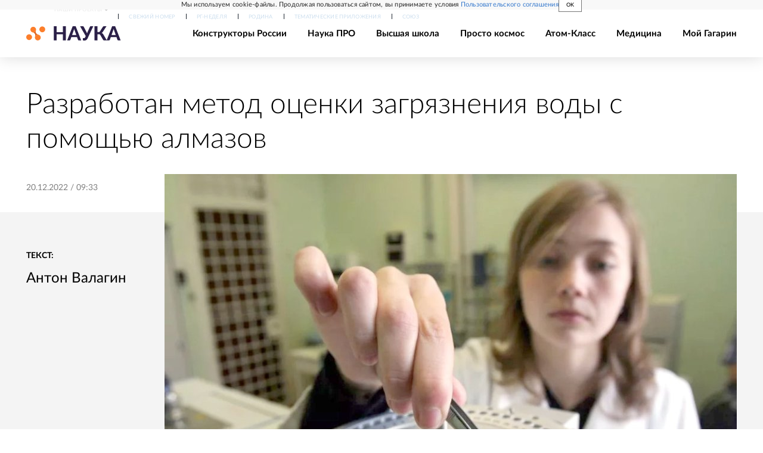

--- FILE ---
content_type: text/html; charset=utf-8
request_url: https://rg.ru/2022/12/20/reg-cfo/razrabotan-metod-ocenki-zagriazneniia-vody-s-pomoshchiu-almazov.html
body_size: 30562
content:
<!DOCTYPE html><html lang="ru"><head><meta charSet="utf-8"/><meta name="viewport" content="width=device-width"/><link rel="manifest" href="/manifest.json"/><link rel="preconnect" href="https://cdnstatic.rg.ru" crossorigin="anonymous"/><link rel="preconnect" href="https://ads.betweendigital.com" crossorigin="anonymous"/><link rel="preload" href="https://cdnfiles.rg.ru/fonts/Lato/Lato-Regular.woff2" as="font" type="font/woff2" crossorigin="anonymous"/><link rel="preload" href="https://cdnfiles.rg.ru/fonts/Lato/Lato-Bold.woff2" as="font" type="font/woff2" crossorigin="anonymous"/><link rel="preload" href="https://cdnfiles.rg.ru/fonts/Lato/Lato-Medium.woff2" as="font" type="font/woff2" crossorigin="anonymous"/><link rel="preload" href="https://cdnfiles.rg.ru/fonts/Lato/Lato-Light.woff2" as="font" type="font/woff2" crossorigin="anonymous"/><title>Разработан метод оценки загрязнения воды с помощью алмазов - Российская газета</title><meta name="description" content="Ученые Российского технологического университета МИРЭА и Тульского госуниверситета разработали прогрессивную технологию оценки состояния водоемов - одной из ключевых задач экологического мониторинга."/><meta property="og:site_name" content="Российская газета"/><meta property="og:type" content="article"/><meta property="og:title" content="Разработан метод оценки загрязнения воды с помощью алмазов - Российская газета"/><meta property="og:description" content="Ученые Российского технологического университета МИРЭА и Тульского госуниверситета разработали прогрессивную технологию оценки состояния водоемов - одной из ключевых задач экологического мониторинга."/><meta property="og:url" content="https://rg.ru/2022/12/20/reg-cfo/razrabotan-metod-ocenki-zagriazneniia-vody-s-pomoshchiu-almazov.html"/><meta property="og:image" content="https://cdnstatic.rg.ru/uploads/images/2022/12/21/laboratoriya-fedorenko_9a6_141.jpg"/><link rel="image_src" href="https://cdnstatic.rg.ru/uploads/images/2022/12/21/laboratoriya-fedorenko_9a6_141.jpg"/><link rel="icon" href="/favicon.ico"/><link rel="icon" type="image/png" sizes="192x192" href="https://cdnstatic.rg.ru/images/touch-icon-ipad-retina_192x192.png"/><link rel="icon" type="image/png" sizes="512x512" href="https://cdnstatic.rg.ru/images/touch-icon-ipad-retina_512x512.png"/><link rel="apple-touch-icon" sizes="76x76" href="https://cdnstatic.rg.ru/images/touch-icon-ipad.png"/><link rel="apple-touch-icon" sizes="120x120" href="https://cdnstatic.rg.ru/images/touch-icon-iphone-retina.png"/><link rel="apple-touch-icon" sizes="152x152" href="https://cdnstatic.rg.ru/images/touch-icon-ipad-retina.png"/><link rel="mask-icon" href="https://cdnstatic.rg.ru/svg/touch-icon.svg" color="#ffffff"/><link rel="amphtml" href="https://rg.ru/amp/2022/12/20/reg-cfo/razrabotan-metod-ocenki-zagriazneniia-vody-s-pomoshchiu-almazov.html"/><link rel="canonical" href="https://rg.ru/2022/12/20/reg-cfo/razrabotan-metod-ocenki-zagriazneniia-vody-s-pomoshchiu-almazov.html"/><meta name="relap-rg-segment" content="other"/><meta name="relap-rg" content="recommendation"/><meta property="article:published_time" content="2022-12-20T09:33:00"/><script type="application/ld+json">{"@type":"BreadcrumbList","@context":"https://schema.org","itemListElement":[{"@type":"ListItem","position":1,"item":{"@id":"https://rg.ru/tema/obshestvo","name":"Общество"}},{"@type":"ListItem","position":2,"item":{"@id":"https://rg.ru/tema/obshestvo/nauka","name":"Наука"}},{"@type":"ListItem","position":3,"item":{"@id":"https://rg.ru/2022/12/20/reg-cfo/razrabotan-metod-ocenki-zagriazneniia-vody-s-pomoshchiu-almazov.html","name":"Разработан метод оценки загрязнения воды с помощью алмазов"}}]}</script><script type="application/ld+json">{"@type":"BreadcrumbList","@context":"https://schema.org","itemListElement":[{"@type":"ListItem","position":1,"item":{"@id":"https://rg.ru/tema/obshestvo","name":"Общество"}},{"@type":"ListItem","position":2,"item":{"@id":"https://rg.ru/tema/obshestvo/ekologija","name":"Экология"}},{"@type":"ListItem","position":3,"item":{"@id":"https://rg.ru/2022/12/20/reg-cfo/razrabotan-metod-ocenki-zagriazneniia-vody-s-pomoshchiu-almazov.html","name":"Разработан метод оценки загрязнения воды с помощью алмазов"}}]}</script><script type="application/ld+json">{"@type":"BreadcrumbList","@context":"https://schema.org","itemListElement":[{"@type":"ListItem","position":1,"item":{"@id":"https://rg.ru/region/cfo","name":"ЦФО"}},{"@type":"ListItem","position":2,"item":{"@id":"https://rg.ru/region/cfo/tulobl","name":"Тульская область"}},{"@type":"ListItem","position":3,"item":{"@id":"https://rg.ru/region/cfo/tulobl/tula","name":"Тула"}},{"@type":"ListItem","position":4,"item":{"@id":"https://rg.ru/2022/12/20/reg-cfo/razrabotan-metod-ocenki-zagriazneniia-vody-s-pomoshchiu-almazov.html","name":"Разработан метод оценки загрязнения воды с помощью алмазов"}}]}</script><script type="application/ld+json">{"@context":"http://schema.org","@type":"NewsArticle","mainEntityOfPage":{"@type":"WebPage","@id":"https://rg.ru/2022/12/20/reg-cfo/razrabotan-metod-ocenki-zagriazneniia-vody-s-pomoshchiu-almazov.html"},"url":"https://rg.ru/2022/12/20/reg-cfo/razrabotan-metod-ocenki-zagriazneniia-vody-s-pomoshchiu-almazov.html","headline":"Разработан метод оценки загрязнения воды с помощью алмазов","description":"Ученые Российского технологического университета МИРЭА и Тульского госуниверситета разработали прогрессивную технологию оценки состояния водоемов - одной из ключевых задач экологического мониторинга.","image":{"@type":"ImageObject","url":"https://cdnstatic.rg.ru/uploads/images/2022/12/21/laboratoriya-fedorenko_9a6_141.jpg","contentUrl":"https://cdnstatic.rg.ru/uploads/images/2022/12/21/laboratoriya-fedorenko_9a6_141.jpg","caption":"Владимир Федоренко/ РИА Новости","author":{"@type":"Person","name":"Владимир Федоренко/ РИА Новости"},"description":"Разработан метод оценки загрязнения воды с помощью алмазов","width":1000,"height":667},"thumbnailUrl":"https://cdnstatic.rg.ru/uploads/images/2022/12/21/laboratoriya-fedorenko_9a6_141.jpg","author":[{"@type":"Person","name":"Антон Валагин","url":"https://rg.ru/authors/Anton-Valagin"}],"publisher":{"@type":"Organization","name":"Российская газета","logo":{"@type":"ImageObject","url":"https://cdnstatic.rg.ru/images/rg-logo-jsonld-512x158.png","width":512,"height":158}},"datePublished":"2022-12-20T09:33:00","dateModified":"2022-12-20T14:48:00","articleSection":"Общество","about":{"@type":"Thing","name":"В регионах"},"keywords":["Наука","Общество","Экология","Тула","Тульская область","ЦФО","Наука ПРО"],"inLanguage":"ru-RU","isAccessibleForFree":true,"wordCount":207,"articleBody":"Ученые Российского технологического университета МИРЭА и Тульского госуниверситета разработали прогрессивную технологию оценки состояния водоемов - одной из ключевых задач экологического мониторинга. - Мы разработали композитный материал с применением модифицированных наноалмазов - он позволяет сформировать устойчивый биосенсор в течение буквально полутора часов, - рассказал изданию Газета.RU доцент МИРЭА Павел Мельников. Для оценки загрязненности водоема в него на полтора часа помещают алмазный материал. За это время на его поверхности закрепляются микроорганизмы, формируя биосенсор. Затем образец отправляется с анализатор, проточную ячейку, управляемую компьютером. Там дыхательная активность микроорганизмов меняется. Если в воде присутствует органика, которой они могут питаться, уровень кислорода падает. Если же в воде есть токсины, то дыхательная активность микроорганизмов падает, а концентрация кислорода растет. На основе полученных данных система за несколько часов рассчитывает уровень потребления кислорода за последние пять суток или оценку токсического воздействия. Устойчивость водоемов к токсическому загрязнению и чистота воды в них определяется по соотношению химического потребления кислорода (ХПК) и биохимических процессов (БПК). Если показатели равны - природная экосистема способна самостоятельно справиться с органическим загрязнением. Если ХПК превышает БПК, необходимы специальные методы очистки. Однако лабораторная оценка БПК занимает пять суток, в ней используются определенные типы микроорганизмов - они не всегда совпадают с \"населением\" водоема, что может исказить результаты. Новые биосенсоры позволят сделать экологический мониторинг быстрее и точнее.","copyrightHolder":{"@type":"Organization","name":"Российская газета"}}</script><meta name="next-head-count" content="34"/><script id="scriptRG" data-nscript="beforeInteractive">window.RGAPP = window.RGAPP || {
      env: 'production',
      // храним информацию о том, какие тэги ga4 инициализированы,
      // заполняется сама
      gtagInited: {}
    };window.RG = window.RG || {};</script><script id="scriptHBConfig" data-nscript="beforeInteractive">
        if (!window.YaHeaderBiddingSettings) {
          const adfoxBiddersMap = {"betweenDigital":"873981","adriver":"998474","myTarget":"874698","adfox_imho-video":"1729197","adfox_adsmart":"1195710","adfox_WiseUP":"1288243","buzzoola":"1224359","videonow":2188924,"mediatoday":"2352346","adfox_yandex_roxot-adfox-hb":"2152411","otm":"1421443","hybrid":"1597346","clickscloud":"2710641","roxot":"2725603","sape":"2852669","Gnezdo":"2873663","bidvol":"2984792","smi2":"3313476"}
          const syncPixels = [{"bidder":"sape","pixels":["https://acint.net/cmatch/?dp=14&pi=1752771"]}]

          const adUnits = [];
          const userTimeout = 1000;

          window.YaHeaderBiddingSettings = {
            biddersMap: adfoxBiddersMap,
            adUnits: adUnits,
            syncPixels: syncPixels,
            timeout: userTimeout,
            callbacks: {
              onBidsRecieved: function (bids) {

              }
            }
          };
        }
      </script><script id="scriptAdfoxConfig" data-nscript="beforeInteractive">
      window.Ya || (window.Ya = {});
      window.yaContextCb = window.yaContextCb || [];
      window.Ya.adfoxCode || (window.Ya.adfoxCode = {});
      window.Ya.adfoxCode.hbCallbacks || (window.Ya.adfoxCode.hbCallbacks = []);
    </script><script id="scriptFingerprintGnezdoConfig" data-nscript="beforeInteractive">
      (function() {
        function _getCookie(name) {
          var matches = document.cookie.match(new RegExp(
          "(?:^|; )" + name.replace(/([\.$?*|{}\(\)\[\]\\\/\+^])/g, '\$1') + "=([^;]*)"
          ));
          return matches ? decodeURIComponent(matches[1]) : undefined;
        }
        
        function _storageAvailable(type) {
          try {
            var storage = window[type],
              x = '__storage_test__';
            storage.setItem(x, x);
            storage.removeItem(x);
            return true;
          }
          catch(e) {
            return false;
          }
        }

        var isMacLike = /(Mac|iPhone|iPod|iPad)/i.test(navigator.platform);

        var botPattern = "(googlebot\/|bot|Googlebot-Mobile|Googlebot-Image|Google favicon|Mediapartners-Google|bingbot|slurp|java|wget|curl|Commons-HttpClient|Python-urllib|libwww|httpunit|nutch|phpcrawl|msnbot|jyxobot|FAST-WebCrawler|FAST Enterprise Crawler|biglotron|teoma|convera|seekbot|gigablast|exabot|ngbot|ia_archiver|GingerCrawler|webmon |httrack|webcrawler|grub.org|UsineNouvelleCrawler|antibot|netresearchserver|speedy|fluffy|bibnum.bnf|findlink|msrbot|panscient|yacybot|AISearchBot|IOI|ips-agent|tagoobot|MJ12bot|dotbot|woriobot|yanga|buzzbot|mlbot|yandexbot|purebot|Linguee Bot|Voyager|CyberPatrol|voilabot|baiduspider|citeseerxbot|spbot|twengabot|postrank|turnitinbot|scribdbot|page2rss|sitebot|linkdex|Adidxbot|blekkobot|ezooms|dotbot|Mail.RU_Bot|discobot|heritrix|findthatfile|europarchive.org|NerdByNature.Bot|sistrix crawler|ahrefsbot|Aboundex|domaincrawler|wbsearchbot|summify|ccbot|edisterbot|seznambot|ec2linkfinder|gslfbot|aihitbot|intelium_bot|facebookexternalhit|yeti|RetrevoPageAnalyzer|lb-spider|sogou|lssbot|careerbot|wotbox|wocbot|ichiro|DuckDuckBot|lssrocketcrawler|drupact|webcompanycrawler|acoonbot|openindexspider|gnam gnam spider|web-archive-net.com.bot|backlinkcrawler|coccoc|integromedb|content crawler spider|toplistbot|seokicks-robot|it2media-domain-crawler|ip-web-crawler.com|siteexplorer.info|elisabot|proximic|changedetection|blexbot|arabot|WeSEE:Search|niki-bot|CrystalSemanticsBot|rogerbot|360Spider|psbot|InterfaxScanBot|Lipperhey SEO Service|CC Metadata Scaper|g00g1e.net|GrapeshotCrawler|urlappendbot|brainobot|fr-crawler|binlar|SimpleCrawler|Livelapbot|Twitterbot|cXensebot|smtbot|bnf.fr_bot|A6-Indexer|ADmantX|Facebot|Twitterbot|OrangeBot|memorybot|AdvBot|MegaIndex|SemanticScholarBot|ltx71|nerdybot|xovibot|BUbiNG|Qwantify|archive.org_bot|Applebot|TweetmemeBot|crawler4j|findxbot|SemrushBot|yoozBot|lipperhey|y!j-asr|Domain Re-Animator Bot|AddThis)";
        var re = new RegExp(botPattern, 'i');
        var isBot = re.test(navigator.userAgent);
        var check_iframe = (isMacLike || isBot)?0:1;
        var gnezdo_uid = '';
        if (check_iframe) {
          gnezdo_uid = _getCookie('gnezdo_uid');
          var ls_available = _storageAvailable('localStorage');
          if (gnezdo_uid) {
            if (ls_available) localStorage.setItem("gnezdo_uid", gnezdo_uid);
          } else {
            if (ls_available) gnezdo_uid = localStorage.getItem("gnezdo_uid");
            if (gnezdo_uid) document.cookie = "gnezdo_uid="+gnezdo_uid+";path=/;max-age=31536000;secure;samesite=none;domain=."+location.hostname.replace(/^www\./, '');
          }
          
          if (!gnezdo_uid){
            var iframe = document.createElement("iframe");
            iframe.src = "https://news.gnezdo.ru/1pc.html";
            iframe.style.display = 'none';
            document.addEventListener('DOMContentLoaded', function(){
              document.body.appendChild(iframe);
            });
            
            var once = 0;
            function gnezdoLoaderListener(event) {
              if (!event.data || !event.data.hasOwnProperty('gnezdo_uid')) {
                return;
              }
              if(once++) {
                return;
              }
              
              gnezdo_uid = event.data.gnezdo_uid || '';
              if (gnezdo_uid){
                document.cookie = "gnezdo_uid="+gnezdo_uid+";path=/;max-age=31536000;secure;samesite=none;domain=."+location.hostname.replace(/^www\./, '');
                if (ls_available) localStorage.setItem("gnezdo_uid", gnezdo_uid);
              }
            }
            
            if (window.addEventListener) {
              window.addEventListener("message", gnezdoLoaderListener, false);
            } else if (window.attachEvent) {
              window.attachEvent("onmessage", gnezdoLoaderListener);
            }
          }
        }
        
        const origOpen = XMLHttpRequest.prototype.open;
        XMLHttpRequest.prototype.open = function(method, url, async, user, password) {
          if(url.includes('fcgi4.gnezdo.ru/hb/Yandex') && gnezdo_uid) {
            url += '?guid='+gnezdo_uid;
          }
          origOpen.call(this, method, url, async, user, password);
        }
      })()
    </script><script id="scriptFingerprintVKConfig" data-nscript="beforeInteractive">
      function getSyncId() {
        try {
          return JSON.parse(localStorage.getItem('rb_sync_id')).fpid || "";
        } catch (e) {
          return "";
        }
      }
    </script><script id="scriptGnezdoAsyncCallbacks" data-nscript="beforeInteractive">window.gnezdoAsyncCallbacks = window.gnezdoAsyncCallbacks || []</script><link rel="preload" href="https://cdnfiles.rg.ru/_next/static/css/02b69ab9296fe862.css" as="style"/><link rel="stylesheet" href="https://cdnfiles.rg.ru/_next/static/css/02b69ab9296fe862.css" data-n-g=""/><link rel="preload" href="https://cdnfiles.rg.ru/_next/static/css/60cbb713a5f01bc5.css" as="style"/><link rel="stylesheet" href="https://cdnfiles.rg.ru/_next/static/css/60cbb713a5f01bc5.css" data-n-p=""/><link rel="preload" href="https://cdnfiles.rg.ru/_next/static/css/a991ff8e470324d7.css" as="style"/><link rel="stylesheet" href="https://cdnfiles.rg.ru/_next/static/css/a991ff8e470324d7.css" data-n-p=""/><link rel="preload" href="https://cdnfiles.rg.ru/_next/static/css/a83aef587d30f823.css" as="style"/><link rel="stylesheet" href="https://cdnfiles.rg.ru/_next/static/css/a83aef587d30f823.css"/><link rel="preload" href="https://cdnfiles.rg.ru/_next/static/css/16568e53827ff27a.css" as="style"/><link rel="stylesheet" href="https://cdnfiles.rg.ru/_next/static/css/16568e53827ff27a.css"/><link rel="preload" href="https://cdnfiles.rg.ru/_next/static/css/31901084327d29bd.css" as="style"/><link rel="stylesheet" href="https://cdnfiles.rg.ru/_next/static/css/31901084327d29bd.css"/><link rel="preload" href="https://cdnfiles.rg.ru/_next/static/css/522ab801316bcd2c.css" as="style"/><link rel="stylesheet" href="https://cdnfiles.rg.ru/_next/static/css/522ab801316bcd2c.css"/><noscript data-n-css=""></noscript><script defer="" nomodule="" src="https://cdnfiles.rg.ru/_next/static/chunks/polyfills-42372ed130431b0a.js"></script><script id="scriptAdfoxSape" src="https://cdn-rtb.sape.ru/js/uids.js" defer="" data-nscript="beforeInteractive"></script><script id="scriptRoxot" src="https://cdn.skcrtxr.com/roxot-wrapper/js/roxot-manager.js?pid=7999fe2d-49ec-4b41-a612-54517cd77591" defer="" data-nscript="beforeInteractive"></script><script defer="" src="https://cdnfiles.rg.ru/_next/static/chunks/12454.5ad92842aaf19af8.js"></script><script defer="" src="https://cdnfiles.rg.ru/_next/static/chunks/50381-696404addbc6ee8d.js"></script><script defer="" src="https://cdnfiles.rg.ru/_next/static/chunks/65004.018b4235bfe4f70c.js"></script><script defer="" src="https://cdnfiles.rg.ru/_next/static/chunks/72812.ebdf6e762abe83fc.js"></script><script src="https://cdnfiles.rg.ru/_next/static/chunks/webpack-11c31ddfe724babb.js" defer=""></script><script src="https://cdnfiles.rg.ru/_next/static/chunks/framework-c610937e61b23145.js" defer=""></script><script src="https://cdnfiles.rg.ru/_next/static/chunks/main-9730f113bcee42ee.js" defer=""></script><script src="https://cdnfiles.rg.ru/_next/static/chunks/pages/_app-e0693b808c0393fe.js" defer=""></script><script src="https://cdnfiles.rg.ru/_next/static/chunks/30719-8e168d6910ff8879.js" defer=""></script><script src="https://cdnfiles.rg.ru/_next/static/chunks/87190-41263225f06efb68.js" defer=""></script><script src="https://cdnfiles.rg.ru/_next/static/chunks/32634-199e044751a421f9.js" defer=""></script><script src="https://cdnfiles.rg.ru/_next/static/chunks/7630-20aac1780715eb09.js" defer=""></script><script src="https://cdnfiles.rg.ru/_next/static/chunks/89287-cbe354dccc1f9332.js" defer=""></script><script src="https://cdnfiles.rg.ru/_next/static/chunks/pages/project/pronauka/articles/%5B%5B...slug%5D%5D-54a6d255b418027c.js" defer=""></script><script src="https://cdnfiles.rg.ru/_next/static/Ple1cUwd3AL4FfsSVezmQ/_buildManifest.js" defer=""></script><script src="https://cdnfiles.rg.ru/_next/static/Ple1cUwd3AL4FfsSVezmQ/_ssgManifest.js" defer=""></script></head><body><div id="__next"><script>
    ((counterHostname) => {
      window.MSCounter = {
        counterHostname: counterHostname
      };
      window.mscounterCallbacks = window.mscounterCallbacks || [];
      window.mscounterCallbacks.push(() => {
        tnsCounterrg_ru = new MSCounter.counter({
            'account':'rg_ru',
            'tmsec': 'mx3_rg_ru',
            'autohit' : true
          });
        // console.log('%c Send counter "TNS":', 'background: #2c333b; color: #aaa; padding: 5px;', window.MSCounter)
      });

      const newScript = document.createElement('script');
      newScript.async = true;
      newScript.src = counterHostname + '/ncc/counter.js';

      const referenceNode = document.querySelector('script');
      if (referenceNode) {
        referenceNode.parentNode.insertBefore(newScript, referenceNode);
      } else {
        document.firstElementChild.appendChild(newScript);
      }
    })('https://tns-counter.ru/');
  </script><script>
  var _tmr = window._tmr || (window._tmr = []);
  // console.log('%c Send counter "Mail":', 'background: #2c333b; color: #aaa; padding: 5px;', window._tmr);
  (function (d, w, id) {
    if (d.getElementById(id)) return;
    var ts = d.createElement("script");
    ts.type = "text/javascript";
    ts.async = true;
    ts.id = id;
    ts.src = "https://top-fwz1.mail.ru/js/code.js";
    var f = function () {
      var s = d.getElementsByTagName("script")[0];
      s.parentNode.insertBefore(ts, s);
    };
    if (w.opera == "[object Opera]") {
      d.addEventListener("DOMContentLoaded", f, false);
    } else {
      f();
    }
  })(document, window, "topmailru-code");
  </script><script>
  (function (m, e, t, r, i, k, a) {
    m[i] = m[i] || function () {
      (m[i].a = m[i].a || []).push(arguments)
    };
    m[i].l = 1 * new Date();
    k = e.createElement(t), a = e.getElementsByTagName(t)[0], k.async = 1, k.src = r, a.parentNode.insertBefore(k, a)
  })
    (window, document, "script", "https://mc.yandex.ru/metrika/tag.js", "ym");
  </script><div id="" data-mod="media10" class="Adfox_wrapper__6EjMr media10-adfox"></div><div class="Layout_root__00WSA layout"><div id="umbrella" class="Umbrella_root__MYQQv  "><div class="Umbrella_inner__qw3LM"><div class="Umbrella_toolbar__toU_M"><div class="UmbrellaLogo_root__sq3Tg Umbrella_logo__YMtTQ"><a class="UmbrellaLogo_linkLogo__GhwD3" title="Российская газета" href="https://rg.ru"><svg xmlns="http://www.w3.org/2000/svg" fill="none" viewBox="0 0 80 24"><path fill="#F26922" d="M45.726 4.419h4.317c3.002 0 4.143.928 4.143 2.85 0 2.158-1.243 3.123-4.143 3.123h-4.317zM40 0v22.071h5.726v-7.293H48.8L54.53 24h6.66l-6.342-10.046c3.484-.72 5.382-3.393 5.382-6.754 0-4.563-3.379-7.196-9.938-7.196z"></path><path fill="#F26922" d="M60.107 0v15.544c0 5.372 3.466 8.456 10.064 8.456 6.599 0 9.83-3.184 9.83-8.556V0h-5.372v14.637c0 2.879-1.394 4.678-4.458 4.678s-4.422-1.777-4.422-4.678V0z"></path><path fill="#506C7F" d="M5.632 4.419h4.246c2.953 0 4.075.928 4.075 2.85 0 2.158-1.221 3.123-4.075 3.123H5.632zM0 0v24h5.632v-9.222h3.024L14.292 24h6.551l-6.238-10.046c3.427-.72 5.294-3.393 5.294-6.754 0-4.563-3.324-7.196-9.775-7.196z"></path><path fill="#506C7F" d="M40.076 4.566C37.818 1.48 34.704 0 30.771 0 23.885 0 19.27 4.634 19.27 12.1c0 7.301 4.812 11.9 11.367 11.9 3.64 0 6.75-1.41 9.469-4.368v-8.78H29.72v4.207h4.952v2.763a6.84 6.84 0 0 1-3.919 1.284c-3.562 0-5.77-2.338-5.77-6.908 0-4.933 2.23-7.466 5.938-7.466 2.262 0 4.129 1.054 5.635 3.126z"></path><path fill="#506C7F" d="M42.918 24c.61 0 1.207-.183 1.715-.525a3.1 3.1 0 0 0 1.136-1.4 3.15 3.15 0 0 0-.67-3.396 3.06 3.06 0 0 0-3.363-.673 3.1 3.1 0 0 0-1.384 1.15 3.14 3.14 0 0 0-.284 2.924c.156.377.383.72.67 1.01a3.08 3.08 0 0 0 2.18.91"></path></svg></a></div><div class="Umbrella_toolbarItemContentButton___Sj_O"><button class="UmbrellaContentButton_root__OU00H " type="button" data-testid="umbrella-content-button"><span class="UmbrellaContentButton_text__pPO38"><span class="UmbrellaContentButton_our__REuPp">Наши</span> проекты</span><i class="UmbrellaContentButton_icon__6sPNS"><svg xmlns="http://www.w3.org/2000/svg" width="6" height="5"><path fill-rule="evenodd" d="M1.465.879a.61.61 0 1 0-.863.862L2.76 3.898a.6.6 0 0 0 .453.178.6.6 0 0 0 .453-.178L5.82 1.741A.61.61 0 0 0 4.96.88L3.212 2.626z" clip-rule="evenodd"></path></svg></i></button></div><div class="Umbrella_toolbarItemNavigation__4u_j5"><div><div class="navresp-root"><div class="navresp-inner"><div class="navresp-visible"><div class="navresp-visibleList"><div class="navresp-visibleListItem"><a class="navresp-visibleListLink" title="Свежий номер" href="/gazeta/rg/svezh"><span class="navresp-visibleListText">Свежий номер</span></a></div><div class="navresp-visibleListItem"><a class="navresp-visibleListLink" title="РГ-Неделя" href="/gazeta/subbota/svezh"><span class="navresp-visibleListText">РГ-Неделя</span></a></div><div class="navresp-visibleListItem"><a href="https://rodina-history.ru" title="" aria-label="" class="navresp-visibleListLink" target="_blank" rel="noreferrer"><span class="navresp-visibleListText">Родина</span></a></div><div class="navresp-visibleListItem"><a class="navresp-visibleListLink" title="Тематические приложения" href="/fascicles"><span class="navresp-visibleListText">Тематические приложения</span></a></div><div class="navresp-visibleListItem"><a class="navresp-visibleListLink" title="Союз" href="/soyuz"><span class="navresp-visibleListText">Союз</span></a></div><button class="navresp-moreButton" aria-label="Ещё"><span class="navresp-moreButtonIcon"><svg xmlns="http://www.w3.org/2000/svg" width="13" height="3"><path d="M.452 1.172q0-.486.27-.756.288-.288.756-.288.486 0 .774.288.288.27.288.756 0 .468-.288.756t-.774.288q-.468 0-.756-.288-.27-.288-.27-.756m5.028 0q0-.486.27-.756.288-.288.756-.288.486 0 .774.288.288.27.288.756 0 .468-.288.756t-.774.288q-.468 0-.756-.288-.27-.288-.27-.756m5.027 0q0-.486.27-.756.288-.288.756-.288.486 0 .774.288.288.27.288.756 0 .468-.288.756t-.774.288q-.468 0-.756-.288-.27-.288-.27-.756"></path></svg></span></button></div></div><div class="navresp-invisible"><div class="navresp-invisibleList"></div></div></div></div></div></div><div class="Umbrella_svezh__NKzhk"><a href="/gazeta/rg/svezh" rel="noreferrer noopener" class="LinkDefault_link__moEcX"><span class="UmbrellaSvezh_link__0Rwaq" title="Свежий номер">Свежий номер</span></a></div><div class="Umbrella_subscribe___7KfL"><div class="UmbrellaSubscribe_root__rEtO7"><a class="UmbrellaSubscribe_button__wsCTe" target="_blank" href="https://rg.ru/subs/" rel="noreferrer noopener"><i class="UmbrellaSubscribe_icon__lqf_h"><svg xmlns="http://www.w3.org/2000/svg" fill="none" viewBox="0 0 15 14" aria-hidden="true" focusable="false" tabindex="-1"><g clip-path="url(#newspaper_svg__a)"><path fill="#fff" d="M14.06 0H3.38a.93.93 0 0 0-.94.92v1.29H.94a.93.93 0 0 0-.94.92v10a.93.93 0 0 0 .94.87h13.12a.93.93 0 0 0 .94-.92V.92a.93.93 0 0 0-.94-.92m-.18 12.53a.37.37 0 0 1-.38.36h-12a.36.36 0 0 1-.37-.36V3.87a.37.37 0 0 1 .37-.37h.94v8.29h1.12V1.44a.38.38 0 0 1 .38-.37h9.56a.38.38 0 0 1 .38.37zM9 3.32h4.12V3H9zm0 1.1h4.12v-.37H9zm0 1.29h4.12v-.37H9zM4.5 7h8.62v-.37H4.5zm0 1.11h8.62v-.37H4.5zm0 1.1h4.13v-.37H4.5zm0 1.29h4.13v-.37H4.5zm0 1.29h4.13v-.37H4.5zM9 9.21h4.12v-.37H9zm0 1.29h4.12v-.37H9zm0 1.29h4.12v-.37H9zM4.88 5.9h3.37a.38.38 0 0 0 .38-.37V2.21a.38.38 0 0 0-.38-.37H4.88a.38.38 0 0 0-.38.37v3.32a.38.38 0 0 0 .38.37M5.44 3a.19.19 0 0 1 .19-.19H7.5a.19.19 0 0 1 .19.19v1.79A.18.18 0 0 1 7.5 5H5.63a.18.18 0 0 1-.19-.18z"></path></g><defs><clipPath id="newspaper_svg__a"><path fill="#fff" d="M0 0h15v14H0z"></path></clipPath></defs></svg></i><div class="UmbrellaSubscribe_title__zw2sQ"><span>Подписка</span><span class="UmbrellaSubscribe_titleSecondText__QCjTa"> на издание</span></div></a></div></div><div class="Umbrella_newsletterSubscribe__Wl4dD"><button class="UmbrellaNewsletterSubscribe_root__wmZg9" type="button"><i class="UmbrellaNewsletterSubscribe_icon__LCCb_"><svg xmlns="http://www.w3.org/2000/svg" viewBox="0 0 16 10"><path fill-rule="evenodd" d="M.36 0A.36.36 0 0 0 0 .36v9.28a.36.36 0 0 0 .36.36h15.28a.36.36 0 0 0 .36-.36V.36a.36.36 0 0 0-.36-.36zm1 .71h13.33L8 6.14zm-.58.47 4.57 3.74L.73 8.83zm14.54 0v7.65l-3.81-3.21a.37.37 0 0 0-.27-.09.36.36 0 0 0-.34.38.38.38 0 0 0 .13.25l3.66 3.13H1.31l4.61-3.91 1.85 1.5a.36.36 0 0 0 .46 0z"></path></svg></i><div class="UmbrellaNewsletterSubscribe_text__MK4jF">Подписаться на новости</div></button></div><div class="Umbrella_toolbarItemAuth__MJyM9"><div class="UserMenu_root__BKOUI"><button class="UserMenu_button__7XjLH" aria-label="войти в личный кабинет" data-testid="user-menu-signin" data-cy="user-menu-signin"><i class="UserMenu_icon__ZqA4p"><svg xmlns="http://www.w3.org/2000/svg" width="18" height="13" aria-hidden="true" focusable="false" tabindex="-1"><path d="M17.44 0H8.407a.58.58 0 0 0-.393.145.52.52 0 0 0-.168.365c.008.134.07.26.175.352A.57.57 0 0 0 8.408 1h8.47v10h-8.47a.58.58 0 0 0-.483.085.5.5 0 0 0-.161.183.496.496 0 0 0 .16.647.57.57 0 0 0 .484.085h9.031a.58.58 0 0 0 .393-.145.52.52 0 0 0 .169-.365V.51a.5.5 0 0 0-.17-.365A.56.56 0 0 0 17.44 0m-7 5.69L7.625 3.11a.48.48 0 0 0-.328-.128.48.48 0 0 0-.328.128.4.4 0 0 0-.128.295c0 .11.046.216.128.295L9.01 5.57H.456a.46.46 0 0 0-.315.123.4.4 0 0 0-.13.297.4.4 0 0 0 .13.297.46.46 0 0 0 .315.123H9.01L6.968 8.28a.4.4 0 0 0-.128.295c0 .11.046.216.128.295a.46.46 0 0 0 .328.132.48.48 0 0 0 .328-.132l2.817-2.58a.42.42 0 0 0 .133-.3.4.4 0 0 0-.133-.3Z"></path></svg></i><span class="UserMenu_text__qfpcd">Войти</span></button></div></div></div></div></div><header class="Header_wrapper__PxCKn "><div class="Header_container__EwR08"><div class="Header_content__m5lm6"><a href="/pronauka"><div class="Header_logo__dqer_"><svg xmlns="http://www.w3.org/2000/svg" fill="none" viewBox="0 0 159 25"><path fill="#2B2048" d="M66.507.01v23.75h-4.94V13.53h-10.47v10.23h-4.94V.01h4.94v10.08h10.46V.01zm25.7 23.75h-3.8c-.43 0-.77-.1-1.04-.3q-.405-.3-.6-.78l-1.6-4.53h-9.48l-1.6 4.53c-.1.27-.29.52-.56.75-.28.22-.63.34-1.04.34h-3.83L77.927.02h5.03zm-8.23-9.02-2.57-7.27q-.225-.57-.48-1.35c-.17-.52-.34-1.08-.5-1.68a25 25 0 0 1-.96 3.06l-2.55 7.24zM112.507.01l-9.58 20.38c-.35.73-.73 1.33-1.13 1.8s-.84.84-1.3 1.1c-.46.27-.96.45-1.48.56-.52.1-1.09.16-1.69.16-.86 0-1.48-.08-1.87-.23-.38-.15-.57-.38-.57-.67v-3.03h1.33c.22 0 .45-.02.7-.06s.49-.12.74-.25.48-.3.71-.53.44-.54.64-.93l.85-1.69L90.327.01h4.62c.43 0 .76.1 1.02.3.25.2.46.46.62.78l4.12 7.95c.27.5.52 1 .73 1.51s.4 1.01.56 1.52c.29-1.03.69-2.04 1.18-3.03l3.63-7.96c.13-.26.33-.51.6-.74s.61-.34 1.02-.34h4.08zm22.71 23.75h-4.49c-.45 0-.82-.12-1.13-.35-.31-.24-.59-.58-.85-1.04l-4.54-7.73q-.195-.345-.42-.57c-.15-.15-.31-.28-.47-.37-.17-.09-.36-.16-.57-.19s-.45-.05-.71-.05h-2.57v10.3h-4.91V.01h4.91v9.81h2.15c.43 0 .8-.08 1.11-.23.32-.15.61-.44.88-.85l4.8-7.43c.23-.38.51-.69.83-.93.33-.24.72-.36 1.18-.36h4.21l-6.16 9.45c-.27.43-.59.78-.97 1.06q-.555.42-1.23.66c.7.19 1.29.49 1.77.91s.93 1.01 1.36 1.76z"></path><path fill="#2B2048" d="M158.417 23.76h-3.8c-.43 0-.77-.1-1.04-.3q-.405-.3-.6-.78l-1.6-4.53h-9.48l-1.6 4.53c-.1.27-.29.52-.56.75-.28.22-.63.34-1.04.34h-3.83l9.27-23.75h5.03zm-8.24-9.02-2.57-7.27q-.225-.57-.48-1.35c-.17-.52-.34-1.08-.5-1.68a25 25 0 0 1-.96 3.06l-2.55 7.24z"></path><path fill="#FC7E2B" d="M18.767 14.05a4.91 4.91 0 0 0-4.19 5.54 4.91 4.91 0 0 0 5.54 4.19 4.91 4.91 0 0 0 4.19-5.54c-.38-2.69-2.86-4.57-5.54-4.19M16.447 5a4.756 4.756 0 0 0-5.36-4.06c-2.6.36-4.42 2.76-4.06 5.36s2.76 4.42 5.36 4.06c2.61-.35 4.42-2.76 4.06-5.36m-12.26 8.54a4.85 4.85 0 0 0-4.14 5.48 4.85 4.85 0 0 0 5.48 4.14 4.85 4.85 0 0 0 4.14-5.48c-.36-2.66-2.82-4.51-5.48-4.14m27.61-7.61c.37-2.69-1.5-5.17-4.19-5.54a4.91 4.91 0 0 0-5.54 4.19 4.91 4.91 0 0 0 4.19 5.54c2.69.37 5.17-1.5 5.54-4.19"></path><path fill="#DD631F" d="M18.767 14.05c.65-.09 1.29-.05 1.89.11-4.15-1.08-5.36-3.25-4.33-7.25a4.76 4.76 0 0 1-3.94 3.47c-.64.09-1.27.05-1.86-.11 4 1.09 5.28 3.21 4.17 7.35.52-1.85 2.07-3.3 4.07-3.57"></path></svg></div></a><button class="Burger_root__N5X3V HeaderBurger_root__nE2uW" aria-label="Menu" title="Меню"><span class="Burger_box__S3Na8 HeaderBurger_box__vTsEz"><span class="Burger_inner__qDzgI HeaderBurger_inner__ftMSF"></span></span></button><nav class="Header_nav__I5KnP"><div class="Header_navItem__NXaET"><a class="LinkTagPronauka_link__LzTZg" href="/pronauka/tag/konstruktory-rossii">Конструкторы России</a></div><div class="Header_navItem__NXaET"><a class="LinkTagPronauka_link__LzTZg" href="/pronauka/tag/nauka-pro">Наука ПРО</a></div><div class="Header_navItem__NXaET"><a class="LinkTagPronauka_link__LzTZg" href="/pronauka/tag/vysshaya-shkola">Высшая школа</a></div><div class="Header_navItem__NXaET"><a class="LinkTagPronauka_link__LzTZg" href="/pronauka/tag/prosto-kosmos">Просто космос</a></div><div class="Header_navItem__NXaET"><a class="Header_menuLink__qFtLm" href="/atom">Атом-Класс</a></div><div class="Header_navItem__NXaET"><a class="LinkTagPronauka_link__LzTZg" href="/pronauka/tag/medicina">Медицина</a></div><div class="Header_navItem__NXaET"><a class="LinkTagPronauka_link__LzTZg" href="/pronauka/tag/moy-gagarin">Мой Гагарин</a></div></nav></div></div><nav class="NavigationBurger_wrapper__mzr6n "><div class="NavigationBurger_item__PrMmf"><a class="LinkTagPronauka_link__LzTZg" href="/pronauka/tag/konstruktory-rossii">Конструкторы России</a></div><div class="NavigationBurger_item__PrMmf"><a class="LinkTagPronauka_link__LzTZg" href="/pronauka/tag/nauka-pro">Наука ПРО</a></div><div class="NavigationBurger_item__PrMmf"><a class="LinkTagPronauka_link__LzTZg" href="/pronauka/tag/vysshaya-shkola">Высшая школа</a></div><div class="NavigationBurger_item__PrMmf"><a class="LinkTagPronauka_link__LzTZg" href="/pronauka/tag/prosto-kosmos">Просто космос</a></div><div class="NavigationBurger_item__PrMmf"><a class="NavigationBurger_link__FmRJ4" href="/atom">Атом-Класс</a></div><div class="NavigationBurger_item__PrMmf"><a class="LinkTagPronauka_link__LzTZg" href="/pronauka/tag/medicina">Медицина</a></div><div class="NavigationBurger_item__PrMmf"><a class="LinkTagPronauka_link__LzTZg" href="/pronauka/tag/moy-gagarin">Мой Гагарин</a></div></nav></header><div><div class="Section_sectionContent__DeDzM"><main class="PageArticle_main__sZVDT"><div><div><div><h1 class="PageArticleHead_title__WueoZ">Разработан метод оценки загрязнения воды с помощью алмазов</h1></div></div><div class="PageArticleHead_head__yYFZu"><div class="PageArticleHead_info__IUoLd"><div class="PageArticleHead_date__NRMcA">20.12.2022<!-- --> / <!-- -->09:33</div><div class="PageArticleHead_infoContent__G2tD1"><div class="PageArticleHead_authorsWrapper__k0Dp4"><span class="PageArticleHead_authorsKind__BMOQp">текст:</span><div class="PageArticleHead_authors__sQv6g"><a class="PageArticleHead_link__PKpk2" href="/authors/Anton-Valagin"><span> Антон Валагин</span></a></div></div><div class="PageArticleHead_tags__oMHpd"><div class="TagsBox_wrapper__mGtl0 "><div class="TagsBox_tag__55z1w"><a class="LinkTagPronauka_link__LzTZg" href="/pronauka/tag/nauka-pro">#Наука ПРО</a></div></div></div></div></div><div class="PageArticleHead_imageWrapper__m5IU7"><picture><source media="(max-width: 767px)" width="767" height="512" srcSet="https://cdnstatic.rg.ru/crop767x512/uploads/images/2022/12/21/laboratoriya-fedorenko_9a6_141.jpg, https://cdnstatic.rg.ru/crop767x512/uploads/images/2022/12/21/laboratoriya-fedorenko_9a6_141.jpg 2x"/><source media="(max-width: 989px)" width="704" height="469" srcSet="https://cdnstatic.rg.ru/crop704x469/uploads/images/2022/12/21/laboratoriya-fedorenko_9a6_141.jpg, https://cdnstatic.rg.ru/crop1408x938/uploads/images/2022/12/21/laboratoriya-fedorenko_9a6_141.jpg 2x"/><source media="(max-width: 1279px)" width="926" height="616" srcSet="https://cdnstatic.rg.ru/crop926x616/uploads/images/2022/12/21/laboratoriya-fedorenko_9a6_141.jpg, https://cdnstatic.rg.ru/crop1852x1232/uploads/images/2022/12/21/laboratoriya-fedorenko_9a6_141.jpg 2x"/><source media="(max-width: 1679px)" width="960" height="640" srcSet="https://cdnstatic.rg.ru/crop960x640/uploads/images/2022/12/21/laboratoriya-fedorenko_9a6_141.jpg, https://cdnstatic.rg.ru/crop1920x1280/uploads/images/2022/12/21/laboratoriya-fedorenko_9a6_141.jpg 2x"/><source media="(min-width: 1680px)" width="960" height="640" srcSet="https://cdnstatic.rg.ru/crop960x640/uploads/images/2022/12/21/laboratoriya-fedorenko_9a6_141.jpg, https://cdnstatic.rg.ru/crop1920x1280/uploads/images/2022/12/21/laboratoriya-fedorenko_9a6_141.jpg 2x"/><img width="100%" height="100%" class="Image_img__5ZmPX PageArticleHead_image__sM_Wr" alt="" title="" loading="lazy" src="https://cdnstatic.rg.ru/uploads/images/2022/12/21/laboratoriya-fedorenko_9a6_141.jpg"/></picture><div class="PageArticleHead_caption__kwjEj">Владимир Федоренко/ РИА Новости</div></div></div></div><div class="PageArticle_content__V68vX"><div><div><div class="PageArticleContent_wrapper__ZppEj"><div class="PageArticleContent_leadWrapper__D1d_G"><span class="PageArticleContent_lead__vdTmX">Ученые Российского технологического университета МИРЭА и Тульского госуниверситета разработали прогрессивную технологию оценки состояния водоемов - одной из ключевых задач экологического мониторинга.</span></div><div class="PageArticleContentStyling_text__scE9w commonArticle_text__ul5uZ"><p>- Мы разработали композитный материал с применением модифицированных наноалмазов - он позволяет сформировать устойчивый биосенсор в течение буквально полутора часов, - рассказал изданию <a href="https://www.gazeta.ru" rel="noopener noreferrer" target="_blank">Газета.RU</a> доцент МИРЭА Павел Мельников.</p><p>Для оценки загрязненности водоема в него на полтора часа помещают алмазный материал. За это время на его поверхности закрепляются микроорганизмы, формируя биосенсор. Затем образец отправляется с анализатор, проточную ячейку, управляемую компьютером. Там дыхательная активность микроорганизмов меняется. Если в воде присутствует органика, которой они могут питаться, уровень кислорода падает. Если же в воде есть токсины, то дыхательная активность микроорганизмов падает, а концентрация кислорода растет.</p><p>На основе полученных данных система за несколько часов рассчитывает уровень потребления кислорода за последние пять суток или оценку токсического воздействия.</p><p>Устойчивость водоемов к токсическому загрязнению и чистота воды в них определяется по соотношению химического потребления кислорода (ХПК) и биохимических процессов (БПК). Если показатели равны - природная экосистема способна самостоятельно справиться с органическим загрязнением. Если ХПК превышает БПК, необходимы специальные методы очистки.</p><rg-incut class="rg-incut" data-id="1327013" align="left" draggable="true" contenteditable="false" title="Ученые придумали уникальный метод выявления подлинности картин всего за полминуты" subTitle announce url="/2022/12/13/ajvazovskij-na-prosvet.html" image-path="/uploads/images/2022/12/13/12p_kartina_sprava_71a.jpg" block-view="width" label="Общество" labelUrl="/tema/obshestvo" isSport="undefined"></rg-incut><p>Однако лабораторная оценка БПК занимает пять суток, в ней используются определенные типы микроорганизмов - они не всегда совпадают с "населением" водоема, что может исказить результаты.</p><p>Новые биосенсоры позволят сделать экологический мониторинг быстрее и точнее.</p></div><div class="PageArticleContent_shareWrapper__bd4_B"><button data-cy="add-to-favorites" class="AddToFavorites_root__9jP4b"><svg xmlns="http://www.w3.org/2000/svg" fill="none" viewBox="0 0 11 10"><path d="M4.974.364c.165-.485.887-.485 1.052 0l.92 2.689a.55.55 0 0 0 .526.364h2.973c.537 0 .76.652.326.952L8.365 6.03a.51.51 0 0 0-.201.588l.919 2.69c.166.485-.418.888-.852.588L5.825 8.235a.58.58 0 0 0-.65 0L2.769 9.897c-.434.3-1.018-.103-.852-.588l.92-2.69a.51.51 0 0 0-.202-.588L.23 4.369c-.434-.3-.21-.952.326-.952h2.973c.24 0 .453-.147.527-.364z"></path></svg></button><div><div class="PageArticleContent_shareTitle__UJ4Gv">Поделиться</div><div class="PageArticleContent_shareBox__5HeZs"><div class="PageArticleContent_shareitem__ARxuu PageArticleContent_vk__bs7RZ"><svg xmlns="http://www.w3.org/2000/svg" fill="none" viewBox="0 0 12 7"><path d="M11.921 6.257a1 1 0 0 0-.037-.077 6.3 6.3 0 0 0-1.191-1.397 8 8 0 0 1-.51-.515.5.5 0 0 1-.09-.514q.242-.443.563-.83l.412-.53c.689-.99.996-1.612.92-1.88l-.06-.062a.32.32 0 0 0-.186-.107 1 1 0 0 0-.405 0h-1.79a.23.23 0 0 0-.127 0h-.083l-.075.069a.5.5 0 0 0-.06.107c-.185.49-.408.966-.666 1.42-.157.262-.3.484-.427.676a2.6 2.6 0 0 1-.322.423 2 2 0 0 1-.292.276q-.098.085-.158.07h-.104a.4.4 0 0 1-.143-.162.7.7 0 0 1-.075-.246V.844q.015-.143 0-.284a1 1 0 0 0-.067-.223.3.3 0 0 0-.127-.154A.7.7 0 0 0 6.61.1a4 4 0 0 0-.839-.085 4.1 4.1 0 0 0-1.498.154.8.8 0 0 0-.24.184c-.075.092-.09.146 0 .154a.8.8 0 0 1 .51.276L4.58.86q.053.142.082.292.045.228.06.46a7 7 0 0 1 0 .768c0 .215-.045.392-.06.507a1.6 1.6 0 0 1-.082.3l-.082.153a.4.4 0 0 1-.165 0 .4.4 0 0 1-.21-.084 1.3 1.3 0 0 1-.292-.17 3 3 0 0 1-.3-.43 7 7 0 0 1-.352-.66l-.097-.176a3.4 3.4 0 0 1-.255-.53c-.105-.261-.21-.445-.292-.653a.4.4 0 0 0-.15-.207.4.4 0 0 0-.134-.069.5.5 0 0 0-.143 0H.402A.4.4 0 0 0 .05.452L.005.491a.3.3 0 0 0 0 .1.6.6 0 0 0 .037.191c.247.591.524 1.167.816 1.712.293.546.547.999.75 1.336s.434.653.659.953q.336.449.449.575.078.097.165.185l.157.153q.208.197.442.361a6 6 0 0 0 .644.422q.39.215.817.33c.301.089.615.127.928.116h.75a.53.53 0 0 0 .329-.138.3.3 0 0 0 .045-.116.6.6 0 0 0 0-.169c-.002-.164.013-.33.045-.49q.031-.173.105-.331a.8.8 0 0 1 .134-.184.4.4 0 0 1 .105-.093h.053a.4.4 0 0 1 .352.1q.213.16.382.369.2.254.427.484.196.226.434.407l.127.076q.155.084.323.139a.7.7 0 0 0 .352 0h1.595a.73.73 0 0 0 .367-.085.31.31 0 0 0 .195-.253.52.52 0 0 0-.068-.384"></path></svg></div><div class="PageArticleContent_shareitem__ARxuu PageArticleContent_ok__k5qVZ"><svg xmlns="http://www.w3.org/2000/svg" fill="none" viewBox="0 0 6 10"><path d="M5.896 5.603a.77.77 0 0 0-.81-.33.8.8 0 0 0-.281.122 3.55 3.55 0 0 1-3.624 0 .776.776 0 0 0-1.084.239.767.767 0 0 0 .24 1.01c.48.288 1.002.499 1.549.624L.399 8.708a.77.77 0 0 0 0 1.072.85.85 0 0 0 .557.216.78.78 0 0 0 .566-.216l1.47-1.418 1.48 1.418a.815.815 0 0 0 1.115 0 .77.77 0 0 0 0-1.071L4.085 7.268a5.3 5.3 0 0 0 1.548-.625.77.77 0 0 0 .263-1.04m-2.903-.447a2.65 2.65 0 0 0 1.88-.734 2.63 2.63 0 0 0 .814-1.84 2.63 2.63 0 0 0-.81-1.845A2.66 2.66 0 0 0 2.992 0c-.7-.01-1.375.256-1.879.74a2.63 2.63 0 0 0-.808 1.842 2.62 2.62 0 0 0 .809 1.84 2.65 2.65 0 0 0 1.878.734Zm0-3.614a1.084 1.084 0 0 1 1.115 1.04 1.08 1.08 0 0 1-.696.99 1.1 1.1 0 0 1-.42.074 1.1 1.1 0 0 1-.776-.305 1.1 1.1 0 0 1-.338-.759 1.1 1.1 0 0 1 1.115-1.04"></path></svg></div><div class="PageArticleContent_shareitem__ARxuu PageArticleContent_tg__vNPJI"><svg xmlns="http://www.w3.org/2000/svg" fill="none" viewBox="0 0 21 18"><path d="M18.867.647s1.873-.728 1.7 1.04c-.035.729-.52 3.295-.868 6.035l-1.248 8.185s-.104 1.18-1.04 1.387c-.937.209-2.36-.728-2.602-.936-.208-.139-3.919-2.497-5.202-3.642-.347-.312-.763-.936.035-1.664l5.445-5.203c.624-.624 1.248-2.08-1.353-.312l-7.249 4.96s-.832.52-2.393.034L.728 9.491s-1.248-.763.867-1.56C6.798 5.502 13.18 3.004 18.867.646Z"></path></svg></div></div></div></div><div class="PageArticleContent_media7__we0a5"><div id="" data-mod="media7" class="Adfox_wrapper__6EjMr Adfox_media7__8gS9l media7-adfox"></div><div id="" data-mod="media7_mobile" class="Adfox_wrapper__6EjMr Adfox_media7_mobile__4ztXO media7_mobile-adfox"></div></div></div></div><div></div></div><aside class="PageArticleAside_wrapper__Xr4gJ"><div class="PageArticleAside_adFox__kteJj PageArticleAside_media4__KsyeQ"></div><h3 class="PageArticleAside_title___9pzD">Новости науки</h3><div class="PageArticleAside_articlesWrapper__81aIb"><div class="PageArticleAside_article__MhMJ_"><div class="PageArticleAside_tags__swMCU"><div class="TagsBox_wrapper__mGtl0 "></div></div><a class="PageArticleAside_link__4J_rs Common_animationLink__CTbDB" href="/2025/12/21/poletit-na-crew-dragon-kak-andrej-fediaev-gotovitsia-k-svoej-komandirovke-na-mks.html">Полетит на Crew Dragon. Как Андрей Федяев готовится к своей командировке на МКС</a></div><div class="PageArticleAside_article__MhMJ_"><div class="PageArticleAside_tags__swMCU"><div class="TagsBox_wrapper__mGtl0 "><div class="TagsBox_tag__55z1w"><a class="LinkTagPronauka_link__LzTZg" href="/pronauka/tag/prosto-kosmos">#Просто космос</a></div></div></div><a class="PageArticleAside_link__4J_rs Common_animationLink__CTbDB" href="/2025/12/20/chelovek-na-invalidnoj-koliaske-vpervye-otpravilsia-v-kosmos.html">Человек на инвалидной коляске впервые отправился в космос</a></div><div class="PageArticleAside_article__MhMJ_"><div class="PageArticleAside_tags__swMCU"><div class="TagsBox_wrapper__mGtl0 "></div></div><a class="PageArticleAside_link__4J_rs Common_animationLink__CTbDB" href="/2025/12/19/rossijskij-nauchnyh-fond-nazval-tor-10-otechestvennyh-dostizhenij-2025-goda.html">Российский научных фонд назвал ТОР-10 отечественных достижений 2025 года</a></div><div class="PageArticleAside_article__MhMJ_"><div class="PageArticleAside_tags__swMCU"><div class="TagsBox_wrapper__mGtl0 "></div></div><a class="PageArticleAside_link__4J_rs Common_animationLink__CTbDB" href="/2025/12/19/ssha-nacelilis-na-kosmos-novyj-glava-nasa-i-strategiia-po-vozvrashcheniiu-na-lunu.html">США нацелены на космос: новый глава NASA и стратегия по возвращению на Луну</a></div></div><div class="PageArticleAside_adFox__kteJj PageArticleAside_media2__Tt6y2 PageArticleAside_adFoxSticky__8Rq0p"></div></aside></div></main></div></div><footer class="Footer_wrapper__aBZff"><p class="Footer_text__5KMkB Footer_copyright__auHQ1">© ФГБУ «Редакция «Российской газеты»</p><p class="Footer_text__5KMkB">Полное или частичное использование материалов возможно только с разрешения редакции.<br/>Интернет-портал «Российской газеты»(16+) зарегистрирован в Роскомнадзоре 21.06.2012 г. Номер свидетельства ЭЛ № ФС 77 — 50379.</p><p class="Footer_text__5KMkB">Учредители: Правительство Российской Федерации, Администрация Президента Российской Федерации</p><div class="Footer_counters__qzoEt"><div class="FooterCounters_root__tZHB7"><div class="FooterCounters_item__XvZfZ"></div></div></div></footer></div><div id="" data-mod="media16" class="Adfox_wrapper__6EjMr media16-adfox"></div><div id="" data-mod="media27" class="Adfox_wrapper__6EjMr media27-adfox"></div><div id="" data-mod="media27_mobile" class="Adfox_wrapper__6EjMr media27_mobile-adfox"></div><div id="" data-mod="media9" class="Adfox_wrapper__6EjMr media9-adfox"></div><div id="" data-mod="media9_mobile" class="Adfox_wrapper__6EjMr media9_mobile-adfox"></div></div><script id="__NEXT_DATA__" type="application/json">{"props":{"pageProps":{"item":{"hits":[{"_id":"2462025_art","_source":{"id":2462025,"link_title":"Разработан метод оценки загрязнения воды с помощью алмазов","url":"/2022/12/20/reg-cfo/razrabotan-metod-ocenki-zagriazneniia-vody-s-pomoshchiu-almazov.html","lead":"Ученые Российского технологического университета МИРЭА и Тульского госуниверситета разработали прогрессивную технологию оценки состояния водоемов - одной из ключевых задач экологического мониторинга.","text":"\u003cp\u003e- Мы разработали композитный материал с применением модифицированных наноалмазов - он позволяет сформировать устойчивый биосенсор в течение буквально полутора часов, - рассказал изданию \u003ca href=\"https://www.gazeta.ru\" rel=\"noopener noreferrer\" target=\"_blank\"\u003eГазета.RU\u003c/a\u003e доцент МИРЭА Павел Мельников.\u003c/p\u003e\u003cp\u003eДля оценки загрязненности водоема в него на полтора часа помещают алмазный материал. За это время на его поверхности закрепляются микроорганизмы, формируя биосенсор. Затем образец отправляется с анализатор, проточную ячейку, управляемую компьютером. Там дыхательная активность микроорганизмов меняется. Если в воде присутствует органика, которой они могут питаться, уровень кислорода падает. Если же в воде есть токсины, то дыхательная активность микроорганизмов падает, а концентрация кислорода растет.\u003c/p\u003e\u003cp\u003eНа основе полученных данных система за несколько часов рассчитывает уровень потребления кислорода за последние пять суток или оценку токсического воздействия.\u003c/p\u003e\u003cp\u003eУстойчивость водоемов к токсическому загрязнению и чистота воды в них определяется по соотношению химического потребления кислорода (ХПК) и биохимических процессов (БПК). Если показатели равны - природная экосистема способна самостоятельно справиться с органическим загрязнением. Если ХПК превышает БПК, необходимы специальные методы очистки.\u003c/p\u003e\u003crg-incut class=\"rg-incut\" data-id=\"1327013\" align=\"left\" draggable=\"true\" contenteditable=\"false\" title=\"Ученые придумали уникальный метод выявления подлинности картин всего за полминуты\" subTitle announce url=\"/2022/12/13/ajvazovskij-na-prosvet.html\" image-path=\"/uploads/images/2022/12/13/12p_kartina_sprava_71a.jpg\" block-view=\"width\" label=\"Общество\" labelUrl=\"/tema/obshestvo\" isSport=\"undefined\"\u003e\u003c/rg-incut\u003e\u003cp\u003eОднако лабораторная оценка БПК занимает пять суток, в ней используются определенные типы микроорганизмов - они не всегда совпадают с \"населением\" водоема, что может исказить результаты.\u003c/p\u003e\u003cp\u003eНовые биосенсоры позволят сделать экологический мониторинг быстрее и точнее.\u003c/p\u003e","seo_title":"Разработан метод оценки загрязнения воды с помощью алмазов","seo_description":"Ученые Российского технологического университета МИРЭА и Тульского госуниверситета разработали прогрессивную технологию оценки состояния водоемов - одной из ключевых задач экологического мониторинга.","source_type":"article","has_icon":true,"is_news":true,"publish_at":1671517984,"modified_at":1671536894,"tags":[{"id":16114,"name":"Наука ПРО","slug":"nauka-pro"}],"rubrics":[{"id":4273,"title":"Наука","url":"/tema/obshestvo/nauka","is_selected":true,"is_active":true,"parent_id":13},{"id":13,"title":"Общество","url":"/tema/obshestvo","is_active":true,"is_main":true,"parent_id":1},{"id":4277,"title":"Экология","url":"/tema/obshestvo/ekologija","is_selected":true,"is_active":true,"parent_id":13},{"id":3686,"title":"Тула","url":"/region/cfo/tulobl/tula","is_selected":true,"is_active":true,"parent_id":3163},{"id":3163,"title":"Тульская область","url":"/region/cfo/tulobl","is_active":true,"parent_id":3941},{"id":3941,"title":"ЦФО","url":"/region/cfo","is_active":true,"parent_id":2}],"projects":[{"id":72,"slug":"rf","is_main":false,"title":"В регионах"},{"id":602,"slug":"pronauka","priority":500,"bind_priority":2,"is_main":false,"title":"Наука и технологии","images":[{"id":533490,"path":"/uploads/images/statics/spec/pronauka-small-cover.jpg","width":423,"height":423,"dominate_color":"1A202C","is_light":false},{"id":536385,"path":"/uploads/images/2022/05/24/nauka_e8d.jpg","width":820,"height":547,"dominate_color":"141E2D","is_light":false,"is_icon":true}]}],"authors":[{"id":14749,"name":"Антон","surname":"Валагин","slug":"Anton-Valagin"}],"incuts":[{"id":1327013,"block_view":"width","align":"left","related_article":{"id":2457243,"title":"Айвазовский на просвет","link_title":"Ученые придумали уникальный метод выявления подлинности картин всего за полминуты","is_title_priority":false,"url":"/2022/12/13/ajvazovskij-na-prosvet.html","image":{"id":603864,"path":"/uploads/images/2022/12/13/12p_kartina_sprava_71a.jpg","description":"На этом пейзаже Айвазовского ученые обнаружили необычную синюю краску и определили ее состав.","source":"БУК \"Устюженский краеведческий музей\"","width":1000,"height":667,"dominate_color":"F4E867","is_light":true,"is_icon":true,"is_main":true},"label":{"title":"Общество","url":"/tema/obshestvo"}}}],"images":[{"id":606235,"path":"/uploads/images/2022/12/20/laboratoriya-fedorenko_9a6.jpg","source":"Владимир Федоренко/РИА Новости","width":1000,"height":667,"dominate_color":"757352","is_light":false},{"id":606782,"path":"/uploads/images/2022/12/21/laboratoriya-fedorenko_9a6_141.jpg","source":"Владимир Федоренко/ РИА Новости","width":1000,"height":667,"dominate_color":"A4A182","is_light":true,"is_icon":true,"is_main":true}]},"sort":[1671517984]}],"priority":100,"total":{"value":1}},"projectNews":{"hits":[{"_id":"3250873_art","_source":{"id":3250873,"link_title":"Полетит на Crew Dragon. Как Андрей Федяев готовится к своей командировке на МКС","url":"/2025/12/21/poletit-na-crew-dragon-kak-andrej-fediaev-gotovitsia-k-svoej-komandirovke-na-mks.html","lead":"Запуск к Международной космической станции корабля Crew Dragon с российским космонавтом Андреем Федяевым планируется не ранее 15 февраля 2026 года. Об этом сообщило NASA. Россиянин полетит в экипаже вместе с американскими астронавтами Джессикой Меир и Джеком Хэтэуэй, а также астронавтом Европейского космического агентства Софи Адено.","text":"\u003cp\u003eДля Героя России Андрея Федяева это будет уже вторая командировка в космос и вторая миссия на Crew Dragon: свой первый полет он совершил в 2023 году на пилотируемом корабле Crew Dragon в качестве специалиста миссии Crew-6 и бортинженера МКС-69. Тогда он провел на орбите 186 дней.\u003c/p\u003e\u003cp\u003eСейчас у Андрея Федяева идут активные тренировки. Так, накануне у него в Центре подготовки космонавтов состоялась тренировка \"Типовые полетные сутки\". Она, как рассказали специалисты ЦПК, прошла на тренажерах российского сегмента МКС, продолжалась восемь часов и соответствовала рабочему дню на МКС.\u003c/p\u003e\u003cp\u003eНадо понимать: каждый день на орбите у космонавтов расписан поминутно. Аналогично построена и циклограмма наземной тренировки.\u003c/p\u003e\u003cp\u003eПлановую работу на тренажере станции космонавту приходилось прерывать для ликвидации нештатных ситуаций, которые задавали инструкторы. В частности, случился отказ системы связи, возникли проблемы в системе обеспечения жизнедеятельности станции - сбой в работе системы кислородообеспечения \"Электрон\" и неисправность туалета.\u003c/p\u003e\u003cp\u003eИзвестно, что экипажи на борту МКС выполняют большую научную программу. Это эксперименты, исследования. В рамках тренировки Андрей также провел несколько научных исследований, в том числе медицинских.\u003c/p\u003e\n\t\u003crg-incut class=\"rg-incut\" data-id=\"1744332\" title=\"Все стыковочные узлы МКС заняты кораблями\" url=\"https://rg.ru/2025/12/06/prichaly-pod-zaviazku-vse-vosem-stykovochnyh-uzlov-mezhdunarodnoj-kosmicheskoj-stancii-zaniaty-korabliami.html\" block-view=\"large\" left  image-path=\"https://cdnstatic.rg.ru/crop280x186/uploads/images/2025/12/06/1---2025-12-06t145935533_236.jpg\" label=\"Общество\" labelurl=\"https://rg.ru/tema/obshestvo\"\u003e\u003c/rg-incut\u003e\u003cp\u003eКроме того, космонавту \"подкинули\" и нештатную ситуацию - необходимостью выполнить маневр увода МКС от космического мусора. Справился.\u003c/p\u003e\u003cp\u003eПо словам специалистов ЦПК, во время типовых полетных суток обязательно задается аварийная ситуация, чтобы проверить правильность действий членов экипажа. В частности, в начале дня инструкторами центра был смоделирован пожар на станции. В конце тренировки произошла еще авария - разгерметизация на российском сегменте МКС. В каком отсеке это случилось, космонавт узнает с помощью алгоритмов поиска негерметичного отсека. При обнаружении утечки воздуха в одном из отсеков останавливается падение давления и изолируется аварийный отсек.\u003c/p\u003e\u003cp\u003eАндрей Федяев показал высокий класс профессионализма. И, как отмечают в ЦПК, заслужил высокую оценку от специалистов.\u003c/p\u003e\u003cp\u003eСоглашение о перекрестных полетах россиян на американских Crew Dragon и американцев на российских \"Союзах МС\" было подписано в июле 2022 года. Перекрестные полеты отвечают интересам и России, и США: добавляют больше уверенности в безопасности на орбите. При отмене или существенной задержке запуска любого из кораблей они обеспечивают присутствие на борту МКС как минимум одного космонавта \"Роскосмоса\" и одного астронавта NASA для обслуживания, соответственно, российского и американского сегментов станции.\u003c/p\u003e\u003cp\u003eРоссийское правительство дало согласие на проведение переговоров между \"Роскосмосом\" и NASA о четвертом дополнении к соглашению о перекрестных полетах на Международную космическую станцию. Об этом говорится в распоряжении, которое подписано на днях премьер-министром Михаилом Мишустиным. Предложение госкорпорации по космической деятельности о проведении таких переговоров согласовано с МИД России и другими федеральными органами исполнительной власти.\u003c/p\u003e\n\t\u003crg-incut class=\"rg-incut\" data-id=\"1744333\" title=\"\u0026#34;Кто-то идет в космонавты из-за финансов\u0026#34;: Сергей Крикалев рассказал о профессии\" url=\"https://rg.ru/2025/12/02/kto-to-idet-v-kosmonavty-iz-za-finansov-kosmonavt-sergej-krikalev-o-professii.html\" block-view=\"width\" none  image-path=\"https://cdnstatic.rg.ru/crop280x186/uploads/images/2025/12/02/tass_54173486_dbc.jpg\" label=\"Общество\" labelurl=\"https://rg.ru/tema/obshestvo\"\u003e\u003c/rg-incut\u003e","publish_at":1766304429,"tags":[{"id":14246,"name":"дзен","slug":"dzen","is_service":true}],"authors":[{"id":194,"name":"Наталия","surname":"Ячменникова","slug":"Nataliia-Yachmennikova"}],"images":[{"id":1046785,"path":"/uploads/images/2025/12/21/tass_57637000_0c4.jpg","source":"EPA/ ТАСС","width":1000,"height":667,"dominate_color":"BCBABC","is_light":true,"is_icon":true,"is_main":true}]},"sort":[1766304429]},{"_id":"3250589_art","_source":{"id":3250589,"title":"Космос возможностей","link_title":"Человек на инвалидной коляске впервые отправился в космос","url":"/2025/12/20/chelovek-na-invalidnoj-koliaske-vpervye-otpravilsia-v-kosmos.html","lead":"Американская компания Blue Origin впервые отправила в суборбитальный полет человека в инвалидной коляске. Ракета New Shepard стартовала с космодрома в районе города Ван-Хорн (штат Техас). В экипаже миссии NS-37 было шестеро туристов. В их числе - инженер по аэрокосмическим и мехатронным системам Европейского космического агентства Микаэла Бентхаус.","text":"\u003cp class=\"\"\u003eВ 2018 году она попала в аварию и серьезно повредила спинной мозг. Результат - неподвижность ног. Все, кто знают девушку, отмечают: травма повлияла на ее способность ходить, но не на страсть к покорению новых горизонтов. Уже в 2022 году Микаэла совершила отважный шаг, испытав невесомость в параболическом полете в рамках проекта AstroAccess.\u003c/p\u003e\u003cp class=\"\"\u003eНа самолете, который пролетел 18 парабол, экипаж на какие-то мгновения начинал \"парить\", как в космосе. Но самая соль была в том, что на борту находились люди с ограниченными возможностями - 14 участников из пяти стран. И в режиме невесомости они выполняли научные проекты, сгруппированные по направлениям: \"Слепые\", \"Подвижные\", \"Глухие\" и \"Слабослышащие\".\u003c/p\u003e\u003crg-video data-id=\"41722\" data-title=\"undefined\" data-bind-id=\"54997\" contenteditable=\"false\"draggable=\"true\"\u003e\u003c/rg-video\u003e\u003cp class=\"\"\u003eСостоявшийся полет - не просто демонстрация силы духа Микаэлы и человеческих возможностей в целом. По сути, это практический тест на инклюзивность в космосе, миссия по сбору данных и проверке адаптации систем для будущих астронавтов с ограниченными возможностями.\u003c/p\u003e\u003cp\u003eНапомним: в феврале 2025 года стало известно, что ЕКА выдало сертификат, разрешающий длительные полеты в космос, британцу Джону Макфоллу, который готовится стать первым астронавтом с инвалидностью. Об этом сообщил директор агентства по исследованию человека и роботов Дэниел Нойеншвандер на пресс-конференции в ЕКА. В 19 лет Макфолл попал на мотоцикле в аварию. Ампутация ноги выше колена. Как и Микаэла, парень не сломался. Уже через восемь лет он завоевал бронзовую медаль Паралимпийских игр в Пекине в спринтерском забеге. Стал хирургом.\u003c/p\u003e\u003cdiv class=\"incut\"\u003eКосмические технологии перестают быть закрытым клубом\u003c/div\u003e\u003cp\u003eНесколько лет назад ЕКА заявило о планах отправить в космос астронавта с инвалидностью. Было объявлено, что агентство готово инвестировать в адаптацию космического оборудования, чтобы дать возможность специалистам с инвалидностью полноценно работать в качестве членов экипажа…\u003c/p\u003e\u003cp class=\"\"\u003eУникальный полет New Shepard - 37-й по счету для этой полностью многоразовой системы. Ракета состоит из одноступенчатого 18-метрового носителя и герметичной капсулы для шести человек, оснащенной системой аварийного спасения и тремя парашютами. После вертикального разгона носителем капсула отделяется на высоте 40 километров. За 10-12 минут она поднимается выше условной границы космоса - линии Кармана, расположенной на высоте 100 километров. Всего на границе космоса уже побывали 86 человек. Некоторые - не по одному разу. Сколько точно стоит такое удовольствие, не раскрывается.\u003c/p\u003e\n\t\u003crg-incut class=\"rg-incut\" data-id=\"1744136\" title=\"США нацелены на космос: новый глава NASA и стратегия по возвращению на Луну\" url=\"https://rg.ru/2025/12/19/ssha-nacelilis-na-kosmos-novyj-glava-nasa-i-strategiia-po-vozvrashcheniiu-na-lunu.html\" block-view=\"width\" none  image-path=\"https://cdnstatic.rg.ru/crop280x186/uploads/images/2025/12/19/a52e2edbd7fedf41652711839_6e8.jpg\" label=\"Общество\" labelurl=\"https://rg.ru/tema/obshestvo\"\u003e\u003c/rg-incut\u003e\u003cp class=\"\"\u003eКак пишут СМИ, после приземления Микаэла Бентхаус назвала полет \"самым крутым опытом в жизни\". По ее словам, кратковременное пребывание в невесомости и вид Земли из космоса стали эмоционально сильнее, чем она ожидала. При этом она подчеркнула, что воспринимает свое участие не как личный подвиг, а скорее, как сигнал о том, что космические технологии перестают быть закрытым клубом.\u003c/p\u003e\u003cdiv class=\"article-img\" width=\"1000\" alt=\"\" source=\"REUTERS\" size=\"custom\" original-width=\"1000\" original-height=\"667\" src-img=\"https://cdnstatic.rg.ru/crop1000x667/uploads/images/2025/12/21/10p_podval_kosmos_0a4.jpg\" draggable=\"true\" contenteditable=\"false\"style=\"width: 1000px;\"\u003e\u003cdiv class=\"article-img__pic\"\u003e\u003cimg alt=\"\" src=\"https://cdnstatic.rg.ru/crop1000x667/uploads/images/2025/12/21/10p_podval_kosmos_0a4.jpg\" width=\"1000\"\u003e\u003c/div\u003e\u003cdiv class=\"article-img__info\"\u003e\u003cspan class=\"article-img__description\"\u003eЭтот полет New Shepard стал тестом на инклюзивность в космосе.\u003c/span\u003e\u003cspan class=\"article-img__source\"\u003e Фото: REUTERS\u003c/span\u003e\u003c/div\u003e\u003c/div\u003e\u003cdiv class=\"Section\"\u003eКстати\u003c/div\u003e\u003cp class=\"\"\u003eСогласно классификации ВВС США, на отметке 80,45 км находится граница космоса. Это ниже линии Кармана (100 км), где по классификации Международной авиационной федерации начинается космический полет.\u003c/p\u003e\u003cp class=\"\"\u003eДо 2021 года участники туристических суборбитальных полетов признавались астронавтами. Но четыре года назад Федеральное управление гражданской авиации США (FAA) утвердило новые правила для кандидатов на звание астронавта. В частности, астронавт должен быть сотрудником компании, совершившей космический запуск. Космические туристы, которые только платят деньги ради полета в космос, не могут получить этот статус. В США звание астронавта могут присвоить лишь три государственных ведомства: Министерство обороны, космическое агентство NASA, FAA.\u003c/p\u003e\n\t\u003crg-incut class=\"rg-incut\" data-id=\"1744583\" title=\"Астрономы предположили существование сверхцивилизации на примере 3I/ATLAS\" url=\"https://rg.ru/2025/12/17/astronomy-predpolozhili-sushchestvovanie-sverhcivilizacii-na-primere-3iatlas.html\" block-view=\"width\" none  image-path=\"https://cdnstatic.rg.ru/crop280x186/uploads/images/2025/12/17/3i-atlas_milky_way_orbit_667_5ae.png\" label=\"Общество\" labelurl=\"https://rg.ru/tema/obshestvo\"\u003e\u003c/rg-incut\u003e","publish_at":1766241611,"tags":[{"id":34505,"name":"СтраницаНовостей","slug":"stranicanovostey","is_service":true},{"id":14246,"name":"дзен","slug":"dzen","is_service":true},{"id":16116,"name":"Просто космос","slug":"prosto-kosmos"}],"authors":[{"id":194,"name":"Наталия","surname":"Ячменникова","slug":"Nataliia-Yachmennikova"}],"fascicles":[{"id":52454,"edition":{"id":62,"slug":"rg","title":"Российская газета","sub_title":"Федеральный выпуск","kind":"central"},"url":"/rg/2025/12/22.html","number":9829,"stripe":10,"bind_priority":8,"current_number":290,"publish_at":1766361600}],"images":[{"id":1046622,"path":"/uploads/images/2025/12/20/2025-12-05t144355z_1764945831_dpaf251205x99x841740_rtrfipp_4_people-science-spacetravel-wheelchair-astronaut-interview-dpainterview_ca0.jpg","description":"Микаэла Бентхаус.","source":"Felix Hörhager/dpa via Reuters","width":1000,"height":667,"dominate_color":"888783","is_light":true,"is_icon":true,"is_main":true},{"id":1046963,"path":"/uploads/images/2025/12/21/10p_podval_kosmos_0a4.jpg","description":"Этот полет New Shepard стал тестом на инклюзивность в космосе.","source":"REUTERS","width":1000,"height":667,"dominate_color":"AB966D","is_light":true}]},"sort":[1766241611]},{"_id":"3250073_art","_source":{"id":3250073,"link_title":"Российский научных фонд назвал ТОР-10 отечественных достижений 2025 года","url":"/2025/12/19/rossijskij-nauchnyh-fond-nazval-tor-10-otechestvennyh-dostizhenij-2025-goda.html","lead":"Российский научный фонд поддерживает передовые исследования в области фундаментальной и прикладной науки. Из всего спектра разработок эксперты отобрали десять ярких достижений российской науки 2025 года.","text":"\u003cp\u003eВ области математики и информатики они выделили исследование ученых из Сколтеха, которые создали информационную систему на основе искусственного интеллекта и спутниковых данных для оценки состояния лесов и прогнозирования лесных пожаров с точностью до 87%.\u003c/p\u003e\u003cp\u003eДля обучения ИИ авторы использовали спутниковые снимки и архивные данные о пожарах за 10 лет - всего около 17 тысяч случаев с 2012 по 2022 гг. Алгоритм анализировал их и сам выявлял закономерности. Кроме того, отдельно учитывались особенности конкретных исследуемых территорий, например тип растительности, характеристики рельефа, а также метеоданные - температура, осадки, ветер и испарение - для оценки вероятности возгорания и распространения огня.\u003c/p\u003e\u003cp\u003eРаботающая с точностью до 87% система позволит заранее принимать меры по защите граждан и лесных массивов, а также снижать риск возникновения пожаров.\u003c/p\u003e\u003cp\u003eУченые из Университета ИТМО совместно с зарубежными коллегами разработали перовскитный наномемристор, который можно использовать для хранения информации или обработки данных. В испытаниях он выдерживал более 1,5 тысячи циклов перезаписи и работал в течение нескольких месяцев без разрушения в комнатных условиях. Традиционные перовскитные мемристоры обычно выходят из строя уже после десятков-сотен циклов.\u003c/p\u003e\n\t\u003crg-incut class=\"rg-incut\" data-id=\"1743783\" title=\"Черный ящик или автоматический научный прогресс: Что нас ждет в эпоху ИИ?\" url=\"https://rg.ru/2025/12/10/chernyj-iashchik-ili-avtomaticheskij-nauchnyj-progress-chto-nas-zhdet-v-epohu-ii.html\" block-view=\"width\" none  image-path=\"https://cdnstatic.rg.ru/crop280x186/uploads/images/2025/12/09/image-09-12-25-11-46-3-1_fe7.jpeg\" label=\"Экономика\" labelurl=\"https://rg.ru/tema/ekonomika\"\u003e\u003c/rg-incut\u003e\u003cp\u003eРазмер устройства - 130-160 нанометров, потребляет всего 70-80 нановатт энергии, что примерно в десятки тысяч раз меньше, чем потребление стандартного светодиода. Перовскитный мемристор станет основой для энергоэффективных и ультракомпактных процессоров, имитирующих работу мозга, для задач искусственного интеллекта и машинного обучения.\u003c/p\u003e\u003cp\u003eВ области химии и наук о материалах отмечены фотокатализаторы, которые ускоряют химические реакции, когда на них попадает свет. Ученые из Института органической химии имени Н.Д. Зелинского РАН впервые обнаружили, что под действием света фотокатализатор изменяется в новые формы, которые проявляют более высокую каталитическую активность. Благодаря этому в реакции получается до 99% нужного продукта, а новые формы могут работать даже в той области спектра, в которой исследуемый фотокатализатор раньше не был активен, например в красной. Эта разработка открывает путь к созданию принципиально нового поколения энергоэффективных и универсальных ускорителей реакций.\u003c/p\u003e\u003cp\u003eУченые из Института биологии гена РАН совместно с зарубежными коллегами нашли \"космический белок\", который помогает генам работать правильно. Авторы исследования выяснили, что за правильную работу генов, контролирующих развитие нервной системы, отвечают белки, которые помогают ДНК сложиться внутри клетки. Такой вывод они сделали, впервые открыв белок, который как крючок зацеплялся за определенные участки ДНК, образовывал на ней петли и тем самым складывался. В схематичном виде такие петли обозначаются в виде дуги, напоминающей траекторию полета космической ракеты. Поэтому ученые назвали белок Vostok в честь первого пилотируемого космического аппарата. Знания об образовании таких петель в будущем позволят корректировать работу генов, в том числе при наследственных заболеваниях нервной системы, а также открывает новые возможности для генной терапии.\u003c/p\u003e\u003cp\u003eЭксперты РНФ отметили работы ученых Ученые из Института прикладной физики РАН имени А.В. Гапонова-Грехова совместно с зарубежными коллегами. Они разработали первую в мире сферическую многоэлементную антенну из гибкого пьезополимерного материала, которая делает оптоакустическую томографию более чувствительной и информативной. Устройство позволяет в реальном времени наблюдать за кровотоком в крупных артериях и мельчайших капиллярах, сопоставимых по размеру с отдельным эритроцитом. Теперь врач сможет на самой ранней стадии выявлять заболевания сердца, сосудов и мозга и других органов.\u003c/p\u003e\n\t\u003crg-incut class=\"rg-incut\" data-id=\"1743784\" title=\"Победителей конкурса РАН, Роспатента и фонда \u0026#34;Система\u0026#34; наградили в Москве\" url=\"https://rg.ru/2025/12/18/pobeditelej-konkursa-ran-rospatenta-i-fonda-sistema-nagradili-v-moskve.html\" block-view=\"width\" none  image-path=\"https://cdnstatic.rg.ru/crop280x186/uploads/images/2025/12/18/img_9506_1000_d98.jpg\" label=\"Общество\" labelurl=\"https://rg.ru/tema/obshestvo\"\u003e\u003c/rg-incut\u003e\u003cp\u003eУченые из Донского государственного технического университета выявили новые штаммы полезных бактерий, которые могут стать эффективными пробиотиками для выращивания стерляди - одного из ценных видов осетровых. В эксперименте использовались две группы бактерий: первая помогала переваривать белки и крахмал, а вторая - кроме этого еще защищала рыбу от стресса и окислительного воздействия. При добавлении этих пробиотиков в корм для личинок стерляди на два месяца рыб вес увеличился на 9-15% по сравнению с обычным кормлением. Одновременно снизились признаки воспаления и стресса, что говорит о более здоровом развитии.\u003c/p\u003e\u003cp\u003eИспользование пробиотиков из новых штаммов в кормах для стерляди может улучшить рост рыбы, снизить потери из-за болезней и стресса, а значит повысить эффективность и качество отечественного производства в аквакультуре.\u003c/p\u003e\u003cp\u003eУченые из Института океанологии имени П.П. Ширшова РАН в составе международной группы обнаружили процветающие сообщества организмов на глубине более 9,5 тысячи метров в одной из зон Тихого океана. Это уникальная природная лаборатория позволяет изучать, как могла зародиться жизнь на нашей планете. Там организмы живут в полной темноте, температура воды близка к точке замерзания, давление почти в 1000 раз больше, чем на поверхности Земли. И в таких условиях эти существа в борьбе за существование сумели найти себе корм - сероводород и метан, выделяющиеся из недр Земли. Находка показывает невероятную стойкость жизни и открывает новые горизонты для изучения глубинной биосферы, где природа научилась добывать энергию из химии, а не света.\u003c/p\u003e\u003cp\u003eВ ТОР-10 вошло исследование ученых из Института археологии и этнографии СО РАН с участием международной группы. Они изучали ранее малоизученную Южную галерею уже ставшей знаменитой Денисовой пещеры. Там они нашли каменные орудия, костные останки ископаемых гомининов, фрагменты костей животных, что позволило реконструировать жизнь обитателей пещеры. Раскопки в Южной галерее уточнили данные о денисовцах, неандертальцах и современных людях, проживавших здесь в разные периоды на протяжении 300 тыс. лет. Например, удалось уточнить, когда пещера заселялась разными видами людей: денисовцы появились здесь около 300 тыс. лет назад, а неандертальцы - примерно 150 тыс. лет назад.\u003c/p\u003e\n\t\u003crg-incut class=\"rg-incut\" data-id=\"1743785\" title=\"В США открыли способ \u0026#34;перезаряжать\u0026#34; энергетические клетки человека\" url=\"https://rg.ru/2025/12/14/v-ssha-otkryli-sposob-perezariazhat-energeticheskie-kletki-cheloveka.html\" block-view=\"width\" none  image-path=\"https://cdnstatic.rg.ru/crop280x186/uploads/images/2025/12/14/istock-2195556247_1d7.jpg\" label=\"Общество\" labelurl=\"https://rg.ru/tema/obshestvo\"\u003e\u003c/rg-incut\u003e\u003cp\u003eСотрудники НИЦ \"Курчатовский институт\" и Дальневосточного федерального университета создали и исследовали новый материал - двумерный альтермагнетик толщиной всего в один монослой. Это открывает путь к спинтронным устройствам будущего - энергоэффективной памяти и логическим схемам компьютеров на основе спина электрона.\u003c/p\u003e\u003cp\u003eНапомним, что традиционно магниты делятся на два класса - ферромагнетики и антиферромагнетики. Недавно открытые альтермагнетики сочетают в себе лучшие свойства этих двух классов, что ранее считалось невозможным из-за того, что они в тандеме мешали друг другу.\u003c/p\u003e\u003cp\u003eУченые решили эту задачу, синтезируя на кремнии пленки на основе редкоземельного элемента гадолиния, уменьшая их толщину - от сотен атомных слоев до монослоя. Полученные пленки продемонстрировали все ожидаемые свойства альтермагнетиков.\u003c/p\u003e\u003cp\u003eРазработанная авторами технология позволит осуществить переход к чипам с предельно низким энергопотреблением, которые работают быстрее, чем современные компоненты электроники.\u003c/p\u003e\u003cp\u003eСпециалисты компании \"Светлана-Рост\" создали первую в России библиотеку топологий и моделей стандартных элементов субмикронного уровня, позволяющую проектировать мощные СВЧ-микросхемы. Разработанные учеными современные технологические решения для производства отечественных микросхем на нитриде галлия и арсениде галлия открывают путь к созданию новой элементной базы для систем навигации, связи и радиолокации. Они не только обеспечивают технологическую независимость в производстве ключевых радиоэлектронных компонентов, но и дают возможность разрабатывать отечественные сверхвысокочастотные системы следующего поколения, способные конкурировать с мировыми аналогами.\u003c/p\u003e","publish_at":1766148786,"tags":[{"id":14246,"name":"дзен","slug":"dzen","is_service":true}],"authors":[{"id":527,"name":"Юрий","surname":"Медведев","slug":"Jurij-Medvedev"}],"images":[{"id":1046288,"path":"/uploads/images/2025/12/19/_81a2298jpg_d16_907.jpg","source":"Владимир Аносов/РГ","width":2200,"height":1467,"dominate_color":"413C39","is_light":false,"is_icon":true}]},"sort":[1766148786]},{"_id":"3250007_art","_source":{"id":3250007,"link_title":"США нацелены на космос: новый глава NASA и стратегия по возвращению на Луну","url":"/2025/12/19/ssha-nacelilis-na-kosmos-novyj-glava-nasa-i-strategiia-po-vozvrashcheniiu-na-lunu.html","lead":"Среди новостей из-за океана, связанных с космосом, в последние дни резко выделились две: о новом главе NASA и стратегии США по возвращению на Луну.","text":"\u003cp\u003eТак, стало известно о том, что Сенат США утвердил миллиардера \u003ca href=\"https://rg.ru/2025/12/04/kandidat-na-post-glavy-nasa-poobeshchal-sozdat-postoiannuiu-bazu-na-lune.html\" rel=\"noopener noreferrer\" target=\"_blank\"\u003eДжареда Айзекмана\u003c/a\u003e на пост главы NASA. Как сообщают СМИ, кандидатуру Айзекмана поддержало достаточно законодателей, чтобы его утвердили на должности. Для прохождения номинации проголосовать за нее должен был хотя бы 51 сенатор.\u003c/p\u003e\u003cp\u003eПожалуй, самое интригующее в этой истории то, что Дональд Трамп ранее уже выдвигал Айзекмана на этот пост, но потом, а именно 31 мая, неожиданно заявил об отзыве кандидатуры. Эксперты связали это с разладом с Илоном Маском. Отзыв президентом США кандидатуры Джареда Айзекмана на пост главы NASA - это внутреннее дело США. Об этом заявил тогда глава Роскосмоса Дмитрий Баканов, отвечая на вопрос ТАСС, как госкорпорация оценивает отзыв американским лидером кандидатуры Айзекмана. \"Никак это не оцениваем. Это внутреннее дело Соединенных Штатов - кого назначат, с тем мы будем работать\", - сказал Баканов.\u003c/p\u003e\u003cp\u003eПоследовало повторное выдвижение от Трампа - и все случилось.\u003c/p\u003e\u003cp\u003eЧто известно об Джареде Айзекмане? Ему 41 год, женат, двое детей. По оценкам СМИ, состояние порядка двух миллиардов долларов он сделал благодаря своей компании, занимающейся обработкой платежей по кредитным картам. Пилот и астронавт.\u003c/p\u003e\n\t\u003crg-incut class=\"rg-incut\" data-id=\"1743750\" title=\"В США объявили о разработке новой системы для доставки грузов на Луну\" url=\"https://rg.ru/2025/10/16/v-ssha-obiavili-o-razrabotke-novoj-sistemy-dlia-dostavki-gruzov-na-lunu.html\" block-view=\"width\" none  image-path=\"https://cdnstatic.rg.ru/crop280x186/uploads/images/2025/10/16/gettyimages-2204431726_a91.jpg\" label=\"Общество\" labelurl=\"https://rg.ru/tema/obshestvo\"\u003e\u003c/rg-incut\u003e\u003cp\u003eВ апреле 2009 года Айзекман установил мировой рекорд по кругосветному путешествию на легком реактивном самолете, совершив перелет за 61 час 51 минуту. В сентябре 2021 года стал командиром первого частного пилотируемого полета Inspiration4 на борту Crew Dragon Маска. Подобного в истории не было: на орбиту полетел экипаж без единого профессионального космонавта. Только четыре туриста.\u003c/p\u003e\u003cp\u003eА в сентябре 2024-го Айзекман совершил свой второй космический полет: как командир миссии Polaris Dawn. Он и инженер Сара Джиллис стали первыми \"частниками\", которые вышли в открытый космос в рамках того коммерческого полета на орбиту.\u003c/p\u003e\u003cp\u003eИ вот новость, образно говоря, последнего часа. Президент Трамп подписал новый исполнительный указ под названием \"Обеспечение американского превосходства в космосе\", определяющий стратегию страны в космической сфере на ближайшие годы. Документ, подписанный сразу после утверждения Джареда Айзекмана новым руководителем NASA, подтверждает ключевые цели лунной программы \"Артемида\" и вводит новые масштабные задачи, сообщает new-science.ru.\u003c/p\u003e\u003cp\u003eКак отмечают эксперты, основная цель, закрепленная указом, - возвращение американских астронавтов на поверхность Луны не позднее 2028 года. Эта миссия рассматривается как этап, укрепляющий лидерство США в космосе и прокладывающий путь для будущего исследования Марса. NASA во главе с Айзекманом поручено в течение 90 дней представить детальный оперативный план достижения этой цели, включая решение потенциальных задержек в разработке лунного посадочного модуля и новых скафандров.\u003c/p\u003e\n\t\u003crg-incut class=\"rg-incut\" data-id=\"1743751\" title=\"\u0026#34;Роскосмос\u0026#34;: Готовность к пуску с Байконура - конец февраля 2026 года\" url=\"https://rg.ru/2025/12/16/roskosmos-gotovnost-k-pusku-konec-fevralia-2026-goda.html\" block-view=\"width\" none  image-path=\"https://cdnstatic.rg.ru/crop280x186/uploads/images/2025/12/16/raketa_606.jpg\" label=\"Общество\" labelurl=\"https://rg.ru/tema/obshestvo\"\u003e\u003c/rg-incut\u003e\u003cp\u003eВторая ключевая задача -\u003cstrong\u003e развертывание начальных элементов постоянной лунной базы к 2030 году\u003c/strong\u003e. Отмечается, что термин \"база\" в документе точно не определен и может подразумевать как сооружения на поверхности, так и инфраструктуру на орбите. Например, станцию Lunar Gateway.\u003c/p\u003e\u003cp\u003eЕще один важный момент указа: официальная директива по развитию ядерной энергетики в космосе. В частности, к 2030 году должен быть подготовлен к запуску ядерный реактор деления для установки на лунной поверхности, а также другие орбитальные энергетические системы.\u003c/p\u003e\u003cp\u003eНадо сказать, что атомные реакторы давно рассматривают как наиболее перспективный вариант энергообеспечения лунных, а затем и марсианских баз. О таких планах заявили все ведущие космические страны. Почему это важно? И ученые, и космонавты убеждены: это закономерный шаг в освоении космоса. И, в частности, Луны. Ночь на спутнике Земли длится почти две земные недели, температура достигает -173 °C. Чтобы там жить, работать, ставить эксперименты, рассчитывать только на солнечные панели просто нереально.\u003c/p\u003e\u003cp\u003eКто первым построит ядерную энергоустановку на спутнике Земли? Это, как минимум, вопрос решения сложнейшей и нестандартной инженерной задачи. Работы идут, в том числе, и в России. Как подчеркивают ученые, только ядерные источники энергии могут обеспечить в комплексе в космосе постоянную и практическую значимость деятельность на Луне и Марсе, которое, безусловно, начнется ближе к 2040 годам. Адаптация ядерных технологий к условиям космического пространства требует существенных усилий во многих направлениях науки и техники.\u003c/p\u003e\u003cp\u003eЕсли совсем просто: необходимо создать достаточно малогабаритный, но эффективный источник энергии, который уместится под обтекатель ракеты и выдержит запуск/посадку на планету. Необходимо решить задачу охлаждения в условиях вакуума и яркого солнечного излучения. Как подчеркивается, эффективность преобразования энергии реактора, тепловой энергии в электрическую напрямую зависит от температуры рабочих элементов. Необходимо создание материалов, выдерживающих экстремальные градусы на протяжении нескольких лет. Без технического обслуживания, без ремонта, без замены.\u003c/p\u003e\n\t\u003crg-incut class=\"rg-incut\" data-id=\"1743752\" title=\"Микроскопические черви отправятся в путешествие к МКС в апреле 2026 года\" url=\"https://rg.ru/2025/11/22/mikroskopicheskie-chervi-otpraviatsia-v-puteshestvie-k-mks-v-aprele-2026-goda.html\" block-view=\"width\" none  image-path=\"https://cdnstatic.rg.ru/crop280x186/uploads/images/2025/11/21/worms-in-space-experim_970.jpg\" label=\"Общество\" labelurl=\"https://rg.ru/tema/obshestvo\"\u003e\u003c/rg-incut\u003e","publish_at":1766147108,"tags":[{"id":34505,"name":"СтраницаНовостей","slug":"stranicanovostey","is_service":true},{"id":14246,"name":"дзен","slug":"dzen","is_service":true}],"authors":[{"id":194,"name":"Наталия","surname":"Ячменникова","slug":"Nataliia-Yachmennikova"}],"images":[{"id":1046258,"path":"/uploads/images/2025/12/19/a52e2edbd7fedf41652711839_6e8.jpg","description":"Люди на фоне полной луна в Грозном, Чечня, Россия.","source":"AP Photo/Musa Sadulayev","width":3000,"height":2000,"dominate_color":"B07538","is_light":false,"is_icon":true}]},"sort":[1766147108]}],"priority":80,"total":{"value":5903}}},"__N_SSP":true},"page":"/project/pronauka/articles/[[...slug]]","query":{"slug":["2022","12","20","reg-cfo","razrabotan-metod-ocenki-zagriazneniia-vody-s-pomoshchiu-almazov.html"]},"buildId":"Ple1cUwd3AL4FfsSVezmQ","assetPrefix":"https://cdnfiles.rg.ru","runtimeConfig":{"ENV":"production","HOST":"https://rg.ru","HOST_RGMEDIA":"https://rgmedia.rg.ru","HOST_RODINA":"https://rodina-history.ru","HOST_IMAGES":"https://cdnstatic.rg.ru","HOST_STATIC":"https://cdnfiles.rg.ru","HOST_EMBED":"https://embed.rg.ru","API_FILTER":"https://apifilter.rg.ru","API_SERVER_FILTER":"http://es-filters.production.svc.cluster.local.:8080","API_SEARCH":"https://apisearch.rg.ru","API_COUNTER":"https://apistats.rg.ru","API_CURRENCY":"https://currency.rg.ru","API_LOG":"https://frontend-logs.rg.ru","API_SERVICE":"https://lk.rg.ru","API_GEO":"https://geo.rg.ru","API_FEEDBACK":"https://feedback.rg.ru","CI_COMMIT":"efdb0f1d"},"isFallback":false,"isExperimentalCompile":false,"dynamicIds":[12454,50381,72812],"gssp":true,"scriptLoader":[]}</script></body></html>

--- FILE ---
content_type: text/html
request_url: https://tns-counter.ru/nc01a**R%3Eundefined*rg_ru/ru/UTF-8/tmsec=mx3_rg_ru/841136652***
body_size: 18
content:
703C7B4F69484437G1766343735:703C7B4F69484437G1766343735

--- FILE ---
content_type: text/css; charset=UTF-8
request_url: https://cdnfiles.rg.ru/_next/static/css/02b69ab9296fe862.css
body_size: 33721
content:
@charset "UTF-8";@font-face{font-family:LatoWeb;src:local("Lato Light"),local("Lato-Light"),url(https://cdnfiles.rg.ru/fonts/Lato/Lato-Light.woff2) format("woff2");font-style:normal;font-weight:300;font-display:block;text-rendering:optimizeLegibility}@font-face{font-family:LatoWeb;src:local("Lato Regular"),local("Lato-Regular"),url(https://cdnfiles.rg.ru/fonts/Lato/Lato-Regular.woff2) format("woff2");font-style:normal;font-weight:400;font-display:block;text-rendering:optimizeLegibility}@font-face{font-family:LatoWeb;src:local("Lato Bold"),local("Lato-Bold"),url(https://cdnfiles.rg.ru/fonts/Lato/Lato-Bold.woff2) format("woff2");font-style:normal;font-weight:700;font-display:block;text-rendering:optimizeLegibility}@font-face{font-family:LatoWeb;src:local("Lato Medium"),local("Lato-Medium"),url(https://cdnfiles.rg.ru/fonts/Lato/Lato-Medium.woff2) format("woff2");font-style:normal;font-weight:500;font-display:block;text-rendering:optimizeLegibility}@font-face{font-family:LatoWeb;src:local("Lato Black"),local("Lato-Black"),url(/fonts/Lato/Lato-Black.woff2) format("woff2");font-style:normal;font-weight:900;font-display:block;text-rendering:optimizeLegibility}*,:after,:before{box-sizing:border-box}html{-webkit-text-size-adjust:100%;line-height:1.15}body{margin:0;padding:0}a{background-color:transparent}img{border-style:none;vertical-align:top}hr{height:0}button,input,optgroup,select,textarea{font-family:inherit;font-size:100%;line-height:1.15;margin:0}button,input{overflow:visible}button,select{text-transform:none}[type=button],[type=reset],[type=submit],button{-webkit-appearance:button}[type=button]::-moz-focus-inner,[type=reset]::-moz-focus-inner,[type=submit]::-moz-focus-inner,button::-moz-focus-inner{border-style:none;padding:0}[type=button]:-moz-focusring,[type=reset]:-moz-focusring,[type=submit]:-moz-focusring,button:-moz-focusring{outline:1px dotted ButtonText}fieldset{padding:.35em .75em .625em}legend{box-sizing:border-box;color:inherit;display:table;max-width:100%;padding:0;white-space:normal}progress{vertical-align:baseline}textarea{overflow:auto}[type=checkbox],[type=radio]{box-sizing:border-box;padding:0}[type=number]::-webkit-inner-spin-button,[type=number]::-webkit-outer-spin-button{height:auto}[type=search]{-webkit-appearance:textfield;outline-offset:-2px}[type=search]::-webkit-search-decoration{-webkit-appearance:none}::-webkit-file-upload-button{-webkit-appearance:button;font:inherit}[hidden]{display:none}:root{--font-lato:"LatoWeb",Arial,Helvetica,sans-serif;--vk:#07f;--ok:#fd6819;--tel:#4ea4f6;--flip:#dd2728;--telegram:linear-gradient(202.52deg,#2aabee 21.07%,#229ed9 191.3%);--podcasts:linear-gradient(180deg,#f79810 0.12%,#f8310e);--rutube:#000;--dzen:#000;--max:linear-gradient(30deg,#4ac1fd -18.33%,rgba(68,189,253,0) 38.87%),linear-gradient(93deg,#4861fc 20.22%,#2942f2 52.07%,#9d54dc 89.54%)}html{overflow-y:scroll;overflow-x:hidden}body{--scrollbar-width:calc(100vw - 100%);--editor-panel-height:0px;--cookie-consent-height:0px;--umbrella-height:0px;--header-height:52px;--all-headers-height:calc(var(--editor-panel-height) + var(--cookie-consent-height) + var(--umbrella-height) + var(--header-height));--z-index-maximum:9999;--z-index-navresp:9060;--z-index-editor-panel:9050;--z-index-cookie-consent:9040;--z-index-umbrella:9030;--z-index-header:9020;--z-index-newsfeed-aside:9000}body:has(#editorpanel){--editor-panel-height:40px}body:has(#cookie-consent){--cookie-consent-height:64px}body:has(#umbrella){--umbrella-height:24px}body:has(#editorial-layout){--header-height:50px}body:has(#auto-brands-panel){--header-height:105px}body:has(#layoutGlobal) #cookie-consent{position:-webkit-sticky;position:sticky;top:var(--editor-panel-height)}body,html{scrollbar-color:#d0d0d0 transparent;scrollbar-width:thin}body{--zoom-article-text:0;width:calc(100vw - var(--scrollbar-width));font-family:var(--font-lato);line-height:1.4}#__next{background-color:#f8f8f8}.skeleton-line{margin-bottom:6px;border-radius:2px;background:hsla(0,0%,51%,.2);background:linear-gradient(90deg,hsla(0,0%,51%,.2) 8%,hsla(0,0%,51%,.3) 18%,hsla(0,0%,51%,.2) 33%);background-size:800px 100px;animation:wave-lines 2s ease-out infinite}.adv-box-info{font-size:12px;margin-bottom:5px;color:#999}@keyframes wave-lines{0%{background-position:-468px 0}to{background-position:468px 0}}.message{text-align:center;padding:10px}.rg-attachment{min-width:240px;padding:0;border:4px solid #efefef;margin-bottom:20px}.rg-attachment-title{display:flex}.rg-attachment-icon{position:relative;left:-4px;top:-4px;min-width:33px;max-width:33px;min-height:44px;max-height:44px;background-color:#fff}.rg-attachment-icon svg{position:absolute;top:0;left:0;width:100%;height:100%}.rg-attachment-ext{position:absolute;top:11px;left:5px;font-style:normal;font-size:10px;line-height:1;color:#67e783}.ql-snow .ql-editor a.rg-attachment-description,.rg-attachment-description{padding:0 42px;color:#37c;font-size:14px;line-height:20px;font-weight:700;text-decoration:none;display:flex;justify-content:flex-start;margin-top:10px;margin-bottom:20px}.rg-attachment-content{font-size:13px;line-height:20px;padding-top:20px;padding-bottom:3px;margin-left:10px;margin-right:10px;display:inline-block;border-bottom:1px solid #efefef;color:#777;flex-grow:1}.pw_14 .pw_12{z-index:2!important}.portal-init{overflow:hidden;margin-bottom:20px}.portal[portal-id=media26]>div{max-height:inherit}.portal[portal-id=media26]{max-height:300px}@media screen and (min-width:768px){body{--header-height:70px;--z-index-newsfeed-aside:9070}body:has(#editorial-layout){--header-height:75px}body:has(#cookie-consent){--cookie-consent-height:40px}body:has(#umbrella){--umbrella-height:22px}body:has(#auto-brands-panel){--header-height:123px}.portal[portal-id=media26]{max-height:430px}}@media screen and (min-width:1280px){body{--header-height:47px}body:has(#editorial-layout){--header-height:40px}body:has(#umbrella){--umbrella-height:24px}body:has(#auto-brands-panel){--header-height:104px}}@media screen and (min-width:1680px){body:has(#editorial-layout){--header-height:47px}body:has(#auto-brands-panel){--header-height:104px}}@media print{.portal-init,rg-embed{display:none}}.navresp-root{width:100%;display:flex;flex-direction:column;align-items:stretch}.navresp-inner{position:relative;overscroll-behavior:contain;flex-grow:1}.navresp-visible{position:relative;display:flex;align-items:center;overflow:hidden;min-height:22px}.navresp-visibleList{position:absolute;display:flex;align-items:center}.navresp-visibleListItem{position:relative;white-space:nowrap;line-height:1;padding:0 19px}.navresp-visibleListItem:after{content:"";position:absolute;left:0;top:65%;margin-top:-6px;width:1px;height:9px;background:#1a222c}.navresp-visibleListItemHide{visibility:hidden;overflow:hidden;order:100;max-width:0!important;width:0!important;padding:0!important;margin:0!important}.navresp-visibleListLink{display:block;font-size:8px;letter-spacing:.24px;opacity:1;text-transform:uppercase;color:#ccdeee;text-decoration:none;outline:none;line-height:1;transition:color .3s linear,opacity .3s linear}.navresp-visibleListLink:focus,.navresp-visibleListLink:hover{color:#f71;opacity:1}.navresp-moreButton{display:none;position:relative;margin:0;padding:0;width:20px;height:20px;background:none;outline:none;border:0;cursor:pointer}.navresp-moreButtonIcon{position:absolute;width:14px;height:4px;top:50%;left:17px}.navresp-moreButtonIcon svg{position:absolute;top:-1px;left:0;width:100%;opacity:.8;height:100%;fill:#ccdeee;transition:fill .3s linear,opacity .3s linear}.navresp-moreButtonIcon:hover svg,.navresp-moreButtonShow:focus svg{opacity:1;fill:#f71}.navresp-moreButtonWithText{width:auto}.navresp-moreButtonShow{display:block}.navresp-moreButtonText{display:flex;align-items:center;padding-left:13px}.navresp-moreButtonValue{font-size:14px;line-height:1.6}.navresp-moreButtonTextIcon{position:relative;display:block;min-width:6px;max-width:6px;min-height:4px;max-height:4px;margin-left:4px}.navresp-moreButtonTextIcon svg{width:100%;height:100%;position:absolute;top:0;left:0}.navresp-invisible{display:none;position:absolute;right:0;width:150px;top:100%;margin-top:9px;padding:4px 8px;background-color:#fff;box-shadow:5px 8px 16px rgba(0,0,0,.15);z-index:var(--z-index-navresp)}.navresp-invisibleListItem{padding:4px}.navresp-invisibleListLink{display:block;font-size:8px;letter-spacing:.3px;line-height:12px;text-transform:uppercase;color:#252525;text-decoration:none;font-weight:600}.navresp-invisibleShow{display:block}@media screen and (min-width:768px){.navresp-visibleListItem{padding:0 18px}}@media screen and (min-width:1280px){.navresp-visible{min-height:24px}.navresp-invisibleListLink,.navresp-visibleListLink{font-size:9px;letter-spacing:.27px}}@media print{.navresp-visibleListItem{padding:0 18px}.navresp-visibleListItemHide{display:none}}@font-face{font-family:swiper-icons;src:url("data:application/font-woff;charset=utf-8;base64, [base64]//wADZ2x5ZgAAAywAAADMAAAD2MHtryVoZWFkAAABbAAAADAAAAA2E2+eoWhoZWEAAAGcAAAAHwAAACQC9gDzaG10eAAAAigAAAAZAAAArgJkABFsb2NhAAAC0AAAAFoAAABaFQAUGG1heHAAAAG8AAAAHwAAACAAcABAbmFtZQAAA/gAAAE5AAACXvFdBwlwb3N0AAAFNAAAAGIAAACE5s74hXjaY2BkYGAAYpf5Hu/j+W2+MnAzMYDAzaX6QjD6/4//Bxj5GA8AuRwMYGkAPywL13jaY2BkYGA88P8Agx4j+/8fQDYfA1AEBWgDAIB2BOoAeNpjYGRgYNBh4GdgYgABEMnIABJzYNADCQAACWgAsQB42mNgYfzCOIGBlYGB0YcxjYGBwR1Kf2WQZGhhYGBiYGVmgAFGBiQQkOaawtDAoMBQxXjg/wEGPcYDDA4wNUA2CCgwsAAAO4EL6gAAeNpj2M0gyAACqxgGNWBkZ2D4/wMA+xkDdgAAAHjaY2BgYGaAYBkGRgYQiAHyGMF8FgYHIM3DwMHABGQrMOgyWDLEM1T9/w8UBfEMgLzE////P/5//f/V/xv+r4eaAAeMbAxwIUYmIMHEgKYAYjUcsDAwsLKxc3BycfPw8jEQA/[base64]/uznmfPFBNODM2K7MTQ45YEAZqGP81AmGGcF3iPqOop0r1SPTaTbVkfUe4HXj97wYE+yNwWYxwWu4v1ugWHgo3S1XdZEVqWM7ET0cfnLGxWfkgR42o2PvWrDMBSFj/IHLaF0zKjRgdiVMwScNRAoWUoH78Y2icB/yIY09An6AH2Bdu/UB+yxopYshQiEvnvu0dURgDt8QeC8PDw7Fpji3fEA4z/PEJ6YOB5hKh4dj3EvXhxPqH/SKUY3rJ7srZ4FZnh1PMAtPhwP6fl2PMJMPDgeQ4rY8YT6Gzao0eAEA409DuggmTnFnOcSCiEiLMgxCiTI6Cq5DZUd3Qmp10vO0LaLTd2cjN4fOumlc7lUYbSQcZFkutRG7g6JKZKy0RmdLY680CDnEJ+UMkpFFe1RN7nxdVpXrC4aTtnaurOnYercZg2YVmLN/d/gczfEimrE/fs/bOuq29Zmn8tloORaXgZgGa78yO9/cnXm2BpaGvq25Dv9S4E9+5SIc9PqupJKhYFSSl47+Qcr1mYNAAAAeNptw0cKwkAAAMDZJA8Q7OUJvkLsPfZ6zFVERPy8qHh2YER+3i/BP83vIBLLySsoKimrqKqpa2hp6+jq6RsYGhmbmJqZSy0sraxtbO3sHRydnEMU4uR6yx7JJXveP7WrDycAAAAAAAH//wACeNpjYGRgYOABYhkgZgJCZgZNBkYGLQZtIJsFLMYAAAw3ALgAeNolizEKgDAQBCchRbC2sFER0YD6qVQiBCv/H9ezGI6Z5XBAw8CBK/m5iQQVauVbXLnOrMZv2oLdKFa8Pjuru2hJzGabmOSLzNMzvutpB3N42mNgZGBg4GKQYzBhYMxJLMlj4GBgAYow/P/PAJJhLM6sSoWKfWCAAwDAjgbRAAB42mNgYGBkAIIbCZo5IPrmUn0hGA0AO8EFTQAA");font-weight:400;font-style:normal}:root{--swiper-theme-color:#007aff}.swiper{margin-left:auto;margin-right:auto;position:relative;overflow:hidden;list-style:none;padding:0;z-index:1}.swiper-vertical>.swiper-wrapper{flex-direction:column}.swiper-wrapper{position:relative;width:100%;height:100%;z-index:1;display:flex;transition-property:transform;box-sizing:content-box}.swiper-android .swiper-slide,.swiper-wrapper{transform:translateZ(0)}.swiper-pointer-events{touch-action:pan-y}.swiper-pointer-events.swiper-vertical{touch-action:pan-x}.swiper-slide{flex-shrink:0;width:100%;height:100%;position:relative;transition-property:transform}.swiper-slide-invisible-blank{visibility:hidden}.swiper-autoheight,.swiper-autoheight .swiper-slide{height:auto}.swiper-autoheight .swiper-wrapper{align-items:flex-start;transition-property:transform,height}.swiper-backface-hidden .swiper-slide{transform:translateZ(0);-webkit-backface-visibility:hidden;backface-visibility:hidden}.swiper-3d,.swiper-3d.swiper-css-mode .swiper-wrapper{perspective:1200px}.swiper-3d .swiper-cube-shadow,.swiper-3d .swiper-slide,.swiper-3d .swiper-slide-shadow,.swiper-3d .swiper-slide-shadow-bottom,.swiper-3d .swiper-slide-shadow-left,.swiper-3d .swiper-slide-shadow-right,.swiper-3d .swiper-slide-shadow-top,.swiper-3d .swiper-wrapper{transform-style:preserve-3d}.swiper-3d .swiper-slide-shadow,.swiper-3d .swiper-slide-shadow-bottom,.swiper-3d .swiper-slide-shadow-left,.swiper-3d .swiper-slide-shadow-right,.swiper-3d .swiper-slide-shadow-top{position:absolute;left:0;top:0;width:100%;height:100%;pointer-events:none;z-index:10}.swiper-3d .swiper-slide-shadow{background:rgba(0,0,0,.15)}.swiper-3d .swiper-slide-shadow-left{background-image:linear-gradient(270deg,rgba(0,0,0,.5),transparent)}.swiper-3d .swiper-slide-shadow-right{background-image:linear-gradient(90deg,rgba(0,0,0,.5),transparent)}.swiper-3d .swiper-slide-shadow-top{background-image:linear-gradient(0deg,rgba(0,0,0,.5),transparent)}.swiper-3d .swiper-slide-shadow-bottom{background-image:linear-gradient(180deg,rgba(0,0,0,.5),transparent)}.swiper-css-mode>.swiper-wrapper{overflow:auto;scrollbar-width:none;-ms-overflow-style:none}.swiper-css-mode>.swiper-wrapper::-webkit-scrollbar{display:none}.swiper-css-mode>.swiper-wrapper>.swiper-slide{scroll-snap-align:start start}.swiper-horizontal.swiper-css-mode>.swiper-wrapper{scroll-snap-type:x mandatory}.swiper-vertical.swiper-css-mode>.swiper-wrapper{scroll-snap-type:y mandatory}.swiper-centered>.swiper-wrapper:before{content:"";flex-shrink:0;order:9999}.swiper-centered.swiper-horizontal>.swiper-wrapper>.swiper-slide:first-child{-webkit-margin-start:var(--swiper-centered-offset-before);margin-inline-start:var(--swiper-centered-offset-before)}.swiper-centered.swiper-horizontal>.swiper-wrapper:before{height:100%;min-height:1px;width:var(--swiper-centered-offset-after)}.swiper-centered.swiper-vertical>.swiper-wrapper>.swiper-slide:first-child{-webkit-margin-before:var(--swiper-centered-offset-before);margin-block-start:var(--swiper-centered-offset-before)}.swiper-centered.swiper-vertical>.swiper-wrapper:before{width:100%;min-width:1px;height:var(--swiper-centered-offset-after)}.swiper-centered>.swiper-wrapper>.swiper-slide{scroll-snap-align:center center;scroll-snap-stop:always}.swiper-virtual .swiper-slide{-webkit-backface-visibility:hidden;transform:translateZ(0)}.swiper-virtual.swiper-css-mode .swiper-wrapper:after{content:"";position:absolute;left:0;top:0;pointer-events:none}.swiper-virtual.swiper-css-mode.swiper-horizontal .swiper-wrapper:after{height:1px;width:var(--swiper-virtual-size)}.swiper-virtual.swiper-css-mode.swiper-vertical .swiper-wrapper:after{width:1px;height:var(--swiper-virtual-size)}:root{--swiper-navigation-size:44px}.swiper-button-next,.swiper-button-prev{position:absolute;top:50%;width:calc(var(--swiper-navigation-size)/ 44 * 27);height:var(--swiper-navigation-size);margin-top:calc(0px - (var(--swiper-navigation-size)/ 2));z-index:10;cursor:pointer;display:flex;align-items:center;justify-content:center;color:var(--swiper-navigation-color,var(--swiper-theme-color))}.swiper-button-next.swiper-button-disabled,.swiper-button-prev.swiper-button-disabled{opacity:.35;cursor:auto;pointer-events:none}.swiper-button-next.swiper-button-hidden,.swiper-button-prev.swiper-button-hidden{opacity:0;cursor:auto;pointer-events:none}.swiper-navigation-disabled .swiper-button-next,.swiper-navigation-disabled .swiper-button-prev{display:none!important}.swiper-button-next:after,.swiper-button-prev:after{font-family:swiper-icons;font-size:var(--swiper-navigation-size);text-transform:none!important;letter-spacing:0;font-variant:normal;line-height:1}.swiper-button-prev,.swiper-rtl .swiper-button-next{left:10px;right:auto}.swiper-button-prev:after,.swiper-rtl .swiper-button-next:after{content:"prev"}.swiper-button-next,.swiper-rtl .swiper-button-prev{right:10px;left:auto}.swiper-button-next:after,.swiper-rtl .swiper-button-prev:after{content:"next"}.swiper-button-lock{display:none}.swiper-pagination{position:absolute;text-align:center;transition:opacity .3s;transform:translateZ(0);z-index:10}.swiper-pagination.swiper-pagination-hidden{opacity:0}.swiper-pagination-disabled>.swiper-pagination,.swiper-pagination.swiper-pagination-disabled{display:none!important}.swiper-horizontal>.swiper-pagination-bullets,.swiper-pagination-bullets.swiper-pagination-horizontal,.swiper-pagination-custom,.swiper-pagination-fraction{bottom:10px;left:0;width:100%}.swiper-pagination-bullets-dynamic{overflow:hidden;font-size:0}.swiper-pagination-bullets-dynamic .swiper-pagination-bullet{transform:scale(.33);position:relative}.swiper-pagination-bullets-dynamic .swiper-pagination-bullet-active,.swiper-pagination-bullets-dynamic .swiper-pagination-bullet-active-main{transform:scale(1)}.swiper-pagination-bullets-dynamic .swiper-pagination-bullet-active-prev{transform:scale(.66)}.swiper-pagination-bullets-dynamic .swiper-pagination-bullet-active-prev-prev{transform:scale(.33)}.swiper-pagination-bullets-dynamic .swiper-pagination-bullet-active-next{transform:scale(.66)}.swiper-pagination-bullets-dynamic .swiper-pagination-bullet-active-next-next{transform:scale(.33)}.swiper-pagination-bullet{width:var(--swiper-pagination-bullet-width,var(--swiper-pagination-bullet-size,8px));height:var(--swiper-pagination-bullet-height,var(--swiper-pagination-bullet-size,8px));display:inline-block;border-radius:50%;background:var(--swiper-pagination-bullet-inactive-color,#000);opacity:var(--swiper-pagination-bullet-inactive-opacity,.2)}button.swiper-pagination-bullet{border:none;margin:0;padding:0;box-shadow:none;-webkit-appearance:none;-moz-appearance:none;appearance:none}.swiper-pagination-clickable .swiper-pagination-bullet{cursor:pointer}.swiper-pagination-bullet:only-child{display:none!important}.swiper-pagination-bullet-active{opacity:var(--swiper-pagination-bullet-opacity,1);background:var(--swiper-pagination-color,var(--swiper-theme-color))}.swiper-pagination-vertical.swiper-pagination-bullets,.swiper-vertical>.swiper-pagination-bullets{right:10px;top:50%;transform:translate3d(0,-50%,0)}.swiper-pagination-vertical.swiper-pagination-bullets .swiper-pagination-bullet,.swiper-vertical>.swiper-pagination-bullets .swiper-pagination-bullet{margin:var(--swiper-pagination-bullet-vertical-gap,6px) 0;display:block}.swiper-pagination-vertical.swiper-pagination-bullets.swiper-pagination-bullets-dynamic,.swiper-vertical>.swiper-pagination-bullets.swiper-pagination-bullets-dynamic{top:50%;transform:translateY(-50%);width:8px}.swiper-pagination-vertical.swiper-pagination-bullets.swiper-pagination-bullets-dynamic .swiper-pagination-bullet,.swiper-vertical>.swiper-pagination-bullets.swiper-pagination-bullets-dynamic .swiper-pagination-bullet{display:inline-block;transition:transform .2s,top .2s}.swiper-horizontal>.swiper-pagination-bullets .swiper-pagination-bullet,.swiper-pagination-horizontal.swiper-pagination-bullets .swiper-pagination-bullet{margin:0 var(--swiper-pagination-bullet-horizontal-gap,4px)}.swiper-horizontal>.swiper-pagination-bullets.swiper-pagination-bullets-dynamic,.swiper-pagination-horizontal.swiper-pagination-bullets.swiper-pagination-bullets-dynamic{left:50%;transform:translateX(-50%);white-space:nowrap}.swiper-horizontal>.swiper-pagination-bullets.swiper-pagination-bullets-dynamic .swiper-pagination-bullet,.swiper-pagination-horizontal.swiper-pagination-bullets.swiper-pagination-bullets-dynamic .swiper-pagination-bullet{transition:transform .2s,left .2s}.swiper-horizontal.swiper-rtl>.swiper-pagination-bullets-dynamic .swiper-pagination-bullet{transition:transform .2s,right .2s}.swiper-pagination-progressbar{background:rgba(0,0,0,.25);position:absolute}.swiper-pagination-progressbar .swiper-pagination-progressbar-fill{background:var(--swiper-pagination-color,var(--swiper-theme-color));position:absolute;left:0;top:0;width:100%;height:100%;transform:scale(0);transform-origin:left top}.swiper-rtl .swiper-pagination-progressbar .swiper-pagination-progressbar-fill{transform-origin:right top}.swiper-horizontal>.swiper-pagination-progressbar,.swiper-pagination-progressbar.swiper-pagination-horizontal,.swiper-pagination-progressbar.swiper-pagination-vertical.swiper-pagination-progressbar-opposite,.swiper-vertical>.swiper-pagination-progressbar.swiper-pagination-progressbar-opposite{width:100%;height:4px;left:0;top:0}.swiper-horizontal>.swiper-pagination-progressbar.swiper-pagination-progressbar-opposite,.swiper-pagination-progressbar.swiper-pagination-horizontal.swiper-pagination-progressbar-opposite,.swiper-pagination-progressbar.swiper-pagination-vertical,.swiper-vertical>.swiper-pagination-progressbar{width:4px;height:100%;left:0;top:0}.swiper-pagination-lock{display:none}.swiper-scrollbar{border-radius:10px;position:relative;-ms-touch-action:none;background:rgba(0,0,0,.1)}.swiper-scrollbar-disabled>.swiper-scrollbar,.swiper-scrollbar.swiper-scrollbar-disabled{display:none!important}.swiper-horizontal>.swiper-scrollbar,.swiper-scrollbar.swiper-scrollbar-horizontal{position:absolute;left:1%;bottom:3px;z-index:50;height:5px;width:98%}.swiper-scrollbar.swiper-scrollbar-vertical,.swiper-vertical>.swiper-scrollbar{position:absolute;right:3px;top:1%;z-index:50;width:5px;height:98%}.swiper-scrollbar-drag{height:100%;width:100%;position:relative;background:rgba(0,0,0,.5);border-radius:10px;left:0;top:0}.swiper-scrollbar-cursor-drag{cursor:move}.swiper-scrollbar-lock{display:none}.swiper-zoom-container{width:100%;height:100%;display:flex;justify-content:center;align-items:center;text-align:center}.swiper-zoom-container>canvas,.swiper-zoom-container>img,.swiper-zoom-container>svg{max-width:100%;max-height:100%;object-fit:contain}.swiper-slide-zoomed{cursor:move}.swiper-lazy-preloader{width:42px;height:42px;position:absolute;left:50%;top:50%;margin-left:-21px;margin-top:-21px;z-index:10;transform-origin:50%;box-sizing:border-box;border-radius:50%;border:4px solid var(--swiper-preloader-color,var(--swiper-theme-color));border-top:4px solid transparent}.swiper-watch-progress .swiper-slide-visible .swiper-lazy-preloader,.swiper:not(.swiper-watch-progress) .swiper-lazy-preloader{animation:swiper-preloader-spin 1s linear infinite}.swiper-lazy-preloader-white{--swiper-preloader-color:#fff}.swiper-lazy-preloader-black{--swiper-preloader-color:#000}@keyframes swiper-preloader-spin{0%{transform:rotate(0deg)}to{transform:rotate(1turn)}}.swiper .swiper-notification{position:absolute;left:0;top:0;pointer-events:none;opacity:0;z-index:-1000}.swiper-free-mode>.swiper-wrapper{transition-timing-function:ease-out;margin:0 auto}.swiper-grid>.swiper-wrapper{flex-wrap:wrap}.swiper-grid-column>.swiper-wrapper{flex-wrap:wrap;flex-direction:column}.swiper-fade.swiper-free-mode .swiper-slide{transition-timing-function:ease-out}.swiper-fade .swiper-slide{pointer-events:none;transition-property:opacity}.swiper-fade .swiper-slide .swiper-slide{pointer-events:none}.swiper-fade .swiper-slide-active,.swiper-fade .swiper-slide-active .swiper-slide-active{pointer-events:auto}.swiper-cube{overflow:visible}.swiper-cube .swiper-slide{pointer-events:none;-webkit-backface-visibility:hidden;backface-visibility:hidden;z-index:1;visibility:hidden;transform-origin:0 0;width:100%;height:100%}.swiper-cube .swiper-slide .swiper-slide{pointer-events:none}.swiper-cube.swiper-rtl .swiper-slide{transform-origin:100% 0}.swiper-cube .swiper-slide-active,.swiper-cube .swiper-slide-active .swiper-slide-active{pointer-events:auto}.swiper-cube .swiper-slide-active,.swiper-cube .swiper-slide-next,.swiper-cube .swiper-slide-next+.swiper-slide,.swiper-cube .swiper-slide-prev{pointer-events:auto;visibility:visible}.swiper-cube .swiper-slide-shadow-bottom,.swiper-cube .swiper-slide-shadow-left,.swiper-cube .swiper-slide-shadow-right,.swiper-cube .swiper-slide-shadow-top{z-index:0;-webkit-backface-visibility:hidden;backface-visibility:hidden}.swiper-cube .swiper-cube-shadow{position:absolute;left:0;bottom:0;width:100%;height:100%;opacity:.6;z-index:0}.swiper-cube .swiper-cube-shadow:before{content:"";background:#000;position:absolute;left:0;top:0;bottom:0;right:0;filter:blur(50px)}.swiper-flip{overflow:visible}.swiper-flip .swiper-slide{pointer-events:none;-webkit-backface-visibility:hidden;backface-visibility:hidden;z-index:1}.swiper-flip .swiper-slide .swiper-slide{pointer-events:none}.swiper-flip .swiper-slide-active,.swiper-flip .swiper-slide-active .swiper-slide-active{pointer-events:auto}.swiper-flip .swiper-slide-shadow-bottom,.swiper-flip .swiper-slide-shadow-left,.swiper-flip .swiper-slide-shadow-right,.swiper-flip .swiper-slide-shadow-top{z-index:0;-webkit-backface-visibility:hidden;backface-visibility:hidden}.swiper-creative .swiper-slide{-webkit-backface-visibility:hidden;backface-visibility:hidden;overflow:hidden;transition-property:transform,opacity,height}.swiper-cards{overflow:visible}.swiper-cards .swiper-slide{transform-origin:center bottom;-webkit-backface-visibility:hidden;backface-visibility:hidden;overflow:hidden}.ErrorBoundaryDummy_wrapper__3wJjj{padding:5px;background:#e7e7e7}.ErrorBoundaryDummy_msg__0TgZz{font-size:11px;margin-left:5px;color:#b02b2a}.ErrorBoundaryDummy_error__Ueyg0{font-size:14px;width:80%;height:80%;margin:auto;position:fixed;top:0;right:0;bottom:0;left:0;padding:20px;background:#fff;z-index:10;box-shadow:0 0 30px -20px #000}.ErrorBoundaryDummy_errorCloseBtn__VEUaf{width:10px;height:10px;cursor:pointer;top:10px;right:16px;position:absolute}.ErrorBoundaryDummy_errorCloseBtn__VEUaf svg{fill:#000}.ErrorBoundaryDummy_triggerError__PvUZu{margin-left:4px;color:#000;cursor:pointer}.Adfox_wrapper__6EjMr{text-align:center;position:relative;overflow:hidden}.Adfox_wrapper__6EjMr>*{margin:auto}.Adfox_wrapper__6EjMr img{width:100%;vertical-align:top}.Adfox_media35__XYirV img,.Adfox_wrapper__6EjMr .partners img{width:auto}.Adfox_media1_mobile__xQPUF{max-width:490px;height:300px;margin:auto;display:flex;justify-content:center;align-items:center}.Adfox_media1_mobile__xQPUF>div[id^=yandex_rtb_]{height:auto!important}.Adfox_media2__An_f_.page_index+.Adfox_wrapper__6EjMr{padding-top:0}.Adfox_media2_mobile_newsfeed__tDWnF{max-width:100%;width:300px;height:300px}.Adfox_media4__WzTxZ{display:none}.Adfox_media5__fdT8F{width:300px;height:250px}.Adfox_media7_mobile__4ztXO{height:300px;text-align:center;margin-bottom:10px!important}.Adfox_media11__CTH7S{width:105px;height:51px;display:flex}.Adfox_mediadirect1__jh6rU{height:300px;display:flex;justify-content:center;align-items:center}.Adfox_media20___2xrI{width:260px;height:60px}.Adfox_media26__r8i7_,.Adfox_media26_mobile__EeDoj{width:100%;max-height:inherit}.Adfox_media29__LCFPl{height:250px}.Adfox_tgb1__p1APk{max-width:300px}.Adfox_tgb2__vWMJ9{width:300px;height:300px}.Adfox_tgb4__mfIXp{width:240px;height:250px}.Adfox_tgb3__DS2cG,.Adfox_tgb5__GXgAi{width:300px;height:300px}.Adfox_tgb7_mobile__whPUf{margin:auto}@media screen and (min-width:768px){.Adfox_media1_laptop_desktop__AJoW0{padding-top:20px;height:140px}.Adfox_media1_mobile__xQPUF,.Adfox_media2_mobile_newsfeed__tDWnF{display:none}.Adfox_media2__An_f_{height:400px}.Adfox_media3__GSxDF{height:200px}.Adfox_media4__WzTxZ{display:block;margin-top:0!important;height:600px}.Adfox_media6__LWa2h{height:400px}.Adfox_media7__8gS9l{height:250px;margin-bottom:30px!important}.Adfox_media7_mobile__4ztXO{height:auto;margin-bottom:0!important}.Adfox_media8__wHZiZ{height:250px}.Adfox_media20___2xrI:not(:empty){margin-bottom:10px}.Adfox_media26_mobile__EeDoj{height:0}.Adfox_media28__WJFSD{height:600px}.Adfox_tgb3__DS2cG,.Adfox_tgb5__GXgAi{width:240px;height:400px}}@media screen and (min-width:1280px){.Adfox_media7__8gS9l{margin-bottom:36px!important}}@media screen and (min-width:1680px){.Adfox_media1__C8usK{max-width:1410px;padding-top:20px;height:270px;position:relative;z-index:1;display:flex;justify-content:center;align-items:center}.Adfox_media1_laptop_desktop__AJoW0{display:none}.Adfox_media7__8gS9l{margin-bottom:48px!important}}@media print{.Adfox_wrapper__6EjMr{display:none}}.CookieConsent_container__2DyIs{position:relative;color:#252525;display:flex;padding:8px 16px;flex-direction:row;align-items:center;justify-content:center;gap:8px;align-self:stretch;background-color:#f8f8f8;z-index:var(--z-index-cookie-consent);height:var(--cookie-consent-height);top:0}.CookieConsent_text__I9mfq{position:relative;z-index:1;font-size:11px;letter-spacing:.22px;line-height:16px}.CookieConsent_link__HAZb9{color:#37c;text-decoration:none;cursor:pointer}.CookieConsent_button__Bbmag{display:flex;align-items:center;align-content:center;flex:1 1;margin:0;height:24px;padding:6px 12px;border:1px solid #777;background-color:#fff;font-size:9px;font-weight:500;text-transform:uppercase;letter-spacing:.18px;line-height:1;cursor:pointer}.CookieConsent_buttonText__bKUhS{position:relative;line-height:1}@media screen and (min-width:768px){.CookieConsent_container__2DyIs{flex-direction:row;align-items:center;gap:16px}}@media screen and (min-width:1680px){.CookieConsent_text__I9mfq{letter-spacing:.18px}}.ReklModal_wrapper__mSi8b{background:rgba(0,0,0,.01)!important}.ReklModal_content__mSQE2{max-width:300px;padding:14px!important;border-radius:8px}.ReklModal_inner__bGQG4{overflow:auto;max-height:100vh}.ReklModal_box__8TXBs{padding-top:10px;text-align:center}.ReklModal_box__8TXBs p{margin:0;padding:0;font-size:14px}.ReklModal_boxTitle__GORFF{font-size:18px;font-weight:700;letter-spacing:.18px;margin-bottom:12px}.ReklModal_boxDetailButton__lLZ6w{display:inline-block;margin:16px 0 20px;padding:0;border:0;background:none;color:#37c;text-align:center;font-size:14px;font-weight:500;line-height:normal;letter-spacing:.14px;-webkit-text-decoration-line:underline;text-decoration-line:underline;cursor:pointer}.ReklModal_button__OIrL_{display:flex;padding:10px 30px;margin:0 auto 10px;justify-content:center;align-items:center;gap:10px;background:#f71;font-size:13px;font-style:normal;font-weight:700;line-height:20px;letter-spacing:.26px;color:#fff;border:0;cursor:pointer}.ReklModal_tabs__W67pi{display:inline-flex;margin:16px auto}.ReklModal_tab__kRJak{cursor:pointer;display:flex;width:64px;height:64px;flex-direction:column;justify-content:center;align-items:center;gap:8px;flex-shrink:0;aspect-ratio:1/1}.ReklModal_tabActive__IEFIT{background-color:#f5f5f5;border-radius:8px}.ReklModal_tabLabel__P8_3M{font-size:9px;font-weight:700;line-height:120%;letter-spacing:.18px}.ReklModal_tabIcon__34yiv{width:24px;height:24px;flex-shrink:0;aspect-ratio:1/1;background-repeat:no-repeat;background-size:cover}.ReklModal_tabIcon-0__wiw0V{background-image:url(/images/adblockmodal/1.png)}.ReklModal_tabIcon-1__NED4m{background-image:url(/images/adblockmodal/2.png)}.ReklModal_tabIcon-2__L9uII{background-image:url(/images/adblockmodal/3.png)}.ReklModal_tabIcon-3__zqUiT{background-image:url(/images/adblockmodal/4.png)}.ReklModal_tabDescription__ajiDL{text-align:left}.ReklModal_tabDescription__ajiDL p{margin-bottom:5px}.ReklModal_close__mwHcy{background:none;margin:0;padding:0;width:24px;height:24px}@media screen and (min-width:768px){.ReklModal_content__mSQE2{max-width:480px}}@media screen and (min-width:990px){.ReklModal_content__mSQE2{max-width:620px;padding:40px!important}.ReklModal_box__8TXBs p{font-size:15px;line-height:21px}.ReklModal_boxTitle__GORFF{font-size:22px;font-weight:700;line-height:30px;letter-spacing:.22px}.ReklModal_tab__kRJak{width:94px;height:94px}.ReklModal_tabLabel__P8_3M{font-size:12px;letter-spacing:.24px}.ReklModal_tabIcon__34yiv{width:44px;height:44px}.ReklModal_tabDescription__ajiDL{font-size:16px}}.Modal_wrapper__ewMZE{width:100%;height:100%;display:flex;position:fixed;top:0;left:0;cursor:pointer;background:linear-gradient(162.86deg,rgba(51,68,85,.9) -.52%,rgba(34,40,48,.9) 100.66%);z-index:var(--z-index-maximum)}.Modal_wrapper__ewMZE:after{content:"";width:100%;height:100%;position:absolute;background:rgba(0,0,0,.6)}.Modal_content__I_pH0{margin:auto;padding:40px;position:relative;background:#fff;z-index:1;cursor:default;box-shadow:0 0 30px -10px rgba(0,0,0,.5)}.Modal_closeBtn__auQSX{width:25px;height:25px;position:absolute;top:10px;right:10px;z-index:1;cursor:pointer;border:none}.Modal_closeBtn__auQSX svg{position:absolute;top:0;left:0;width:100%;height:100%;fill:#000}@media screen and (min-width:768px){.Modal_closeBtn__auQSX{top:20px;right:20px}}@keyframes Modal_fade__JK5nb{0%{opacity:0}to{opacity:1}}.Exchange_wrapper__tLOTR{text-align:center;font-size:14px;font-weight:700;height:45px;border-top:3px solid #f5f5f5;border-bottom:3px solid #f5f5f5}.Exchange_wrapper__tLOTR.Exchange_wrapperSpiegelSuperExtra__lB79D{color:#252525;border-top:3px solid #f5f5f5;border-bottom:3px solid #f5f5f5;background-color:hsla(0,0%,100%,.1);height:auto;padding-left:12px;padding-right:12px}.Exchange_wrapper__tLOTR.Exchange_newsFeed__7lIlQ{background:#fff;padding-bottom:20px;border:0;border-bottom:1px solid #e8e8e8;margin-bottom:15px;margin-left:15px;margin-right:9px}.Exchange_table__ENqLF{display:flex;justify-content:space-between;align-items:stretch;height:100%;width:100%;max-width:240px;padding:0;margin:0}.Exchange_wrapper__tLOTR.Exchange_wrapperSpiegelSuperExtra__lB79D .Exchange_table__ENqLF{max-width:none;align-items:center}.Exchange_cell__bsWON{position:relative;display:flex;line-height:1;list-style:none}.Exchange_wrapper__tLOTR.Exchange_wrapperSpiegelSuperExtra__lB79D .Exchange_cell__bsWON{padding:8px 0}.Exchange_cell__bsWON:nth-of-type(2){border-left:3px solid #f5f5f5;border-right:3px solid #f5f5f5;line-height:1.5}.Exchange_wrapper__tLOTR.Exchange_wrapperSpiegelSuperExtra__lB79D .Exchange_cell__bsWON:nth-of-type(2){padding:8px 14px}.Exchange_wrapperSpiegelSuperExtra__lB79D .Exchange_cell__bsWON:nth-of-type(2){border-left:3px solid #f5f5f5;border-right:3px solid #f5f5f5}.Exchange_newsFeed__7lIlQ .Exchange_cell__bsWON:nth-of-type(2){border-left:0;border-right:0}.Exchange_title__VP4zT{display:none;margin:0 10px 0 0;padding:0;font-style:normal;font-weight:400;font-size:14px;line-height:20px;letter-spacing:.02em;color:#555}.Exchange_icon__6RRvf{display:inline-flex;align-self:flex-start}.Exchange_newsFeed__7lIlQ .Exchange_iconGroup__m5LVV>.Exchange_icon__6RRvf{margin-left:16px;margin-top:0}.Exchange_iconGroup__m5LVV{display:inline-flex;align-items:baseline}.Exchange_newsFeed__7lIlQ .Exchange_iconGroup__m5LVV{width:24px;height:24px;border-radius:12px;background-color:#eee;position:relative}.Exchange_iconRate__v2yxZ{display:inline-flex;align-self:flex-start}.Exchange_iconRateDown__MC0n7 svg{fill:#e23333;transform:rotate(180deg)}.Exchange_iconRateUp__qp6je svg{fill:#169f13}.Exchange_rate__NijFw{font-weight:600;padding-left:5px;display:inline-flex}.Exchange_diff__PUoxw{display:none}.Exchange_newsFeed__7lIlQ .Exchange_diff__PUoxw{display:block;font-size:9px;font-weight:400;position:absolute;left:30px;top:0;line-height:1}.Exchange_diffPositive__DbzuR{color:#169f13}.Exchange_diffNegative__6IOWN{color:#a92e2c}.Exchange_newsFeed__7lIlQ .Exchange_rate__NijFw{margin-top:10px;font-size:13px;font-weight:400;line-height:1}.Exchange_item__33txJ{height:100%;padding-left:2px}.Exchange_newsFeed__7lIlQ .Exchange_item__33txJ{position:absolute;padding:0;top:0;left:0;width:100%;height:100%}.Exchange_item__33txJ svg{fill:#252525}.Exchange_newsFeed__7lIlQ .Exchange_item__33txJ .Exchange_icon__6RRvf{position:absolute;top:50%;left:-3px;margin-left:50%;margin-top:-5px;width:6px;height:10px}.Exchange_newsFeed__7lIlQ .Exchange_item__33txJ svg{position:absolute}.Exchange_wrapperSpiegelSuperExtra__lB79D .Exchange_item__33txJ svg{fill:#252525}@media screen and (min-width:768px){.Exchange_wrapper__tLOTR,.Exchange_wrapper__tLOTR.Exchange_wrapperSpiegelSuperExtra__lB79D{border:1px solid #ebebeb}.Exchange_cell__bsWON:nth-of-type(2),.Exchange_wrapperSpiegelSuperExtra__lB79D .Exchange_cell__bsWON:nth-of-type(2){border-left:1px solid #ebebeb;border-right:1px solid #ebebeb}.Exchange_iconRateDown__MC0n7 svg{fill:#a92e2c}.Exchange_iconRateUp__qp6je svg{fill:#169f13}.Exchange_title__VP4zT{display:block}}@media screen and (min-width:990px){.Exchange_rate__NijFw{padding-left:20px}.Exchange_newsFeed__7lIlQ .Exchange_rate__NijFw{padding-left:6px}}@media screen and (min-width:1280px){.Exchange_wrapper__tLOTR.Exchange_wrapperSpiegelSuperExtra__lB79D{border:1px solid hsla(0,0%,100%,.45);color:#fff}.Exchange_wrapper__tLOTR.Exchange_wrapperLight__LDoTK{background-color:hsla(0,0%,100%,.1)}.Exchange_wrapperSpiegelSuperExtra__lB79D .Exchange_cell__bsWON:nth-of-type(2){border-left:1px solid hsla(0,0%,100%,.45);border-right:1px solid hsla(0,0%,100%,.45)}.Exchange_wrapperSpiegelSuperExtra__lB79D.Exchange_wrapperLight__LDoTK{color:#252525;border:1px solid hsla(0,0%,60%,.45)}.Exchange_wrapperSpiegelSuperExtra__lB79D.Exchange_wrapperLight__LDoTK .Exchange_cell__bsWON:nth-of-type(2){border-left:1px solid hsla(0,0%,60%,.45);border-right:1px solid hsla(0,0%,60%,.45)}.Exchange_wrapperSpiegelSuperExtra__lB79D .Exchange_item__33txJ svg{fill:#fff}.Exchange_wrapperSpiegelSuperExtra__lB79D.Exchange_wrapperLight__LDoTK .Exchange_item__33txJ svg{fill:#252552}.Exchange_bigBorder__Pv13G{border:4px solid #ebebeb;padding:2px 0}.Exchange_bigHeight__Sxaqy{height:56px}}.NewsFeedTumbler_root__HZL8Z{display:flex;align-content:center;align-items:center;margin-bottom:4px;padding-left:15px}.NewsFeedTumbler_button__yp4Up{padding:0 12px;margin:0 0 0 8px;border:0;background:none;background-color:#e8e8e8;border-radius:0;font-size:11px;font-weight:700;height:20px;line-height:1;text-transform:uppercase;color:#555;cursor:pointer}.NewsFeedTumbler_button__yp4Up:first-child{margin-left:0}.NewsFeedTumbler_buttonActive__tJ2wh{background-color:#f71;color:#fff;font-weight:400}@media not all and (-webkit-min-device-pixel-ratio:0),not all and (min-resolution:.001dpcm){.NewsFeedTumbler_button__yp4Up{letter-spacing:-1px;-webkit-font-smoothing:antialiased}}.NewsFeedTumbler_loading__QeHtk{margin-left:8px}.NewsFeedList_list__SclPd div[data-mod=media2]{background-color:#f8f8f8;width:240px;margin:0 auto;overflow:hidden;display:none}.NewsFeedList_item__JifbV:first-child{border-top:0}.NewsFeedList_item__JifbV{padding:14px 0 12px;margin-left:15px;margin-right:9px;border-top:1px solid #e8e8e8}.NewsFeedList_banner__ihZFG{margin-top:8px;margin-left:5px;display:flex;justify-content:center;align-items:center}.NewsFeedList_banner__ihZFG+.NewsFeedList_item__JifbV{border-top:none;margin-top:4px}@media screen and (min-width:768px){.NewsFeedList_list__SclPd div[data-mod^=tgb]{display:flex}.NewsFeedList_list__SclPd div[data-mod=media2_mobile]{display:none}.NewsFeedList_list__SclPd div[data-mod=media2]{display:block}}@media screen and (min-width:1280px){.NewsFeedList_item__JifbV{margin-right:9px}}.NewsFeedItem_root__4o1N0{text-indent:0;margin-bottom:2px}.NewsFeedItem_link__TS417{font-size:14px;font-weight:400;color:#252525;text-decoration:none;display:flex;flex-direction:column}.NewsFeedItem_subtitle__xncbF{display:inline-block;color:#555;margin-top:8px;font-size:13px;font-weight:400;line-height:18.2px;letter-spacing:.02em}.NewsFeedItem_link__TS417:visited,.NewsFeedItem_link__TS417:visited .NewsFeedItem_subtitle__xncbF{color:#999}.NewsFeedItem_linkSpiegel__zIVD1{font-weight:700}.NewsFeedItem_time__yIF2j{display:inline-block;font-size:10px;font-weight:700;line-height:1;color:#999;margin-bottom:8px;pointer-events:none}.NewsFeedItem_label__xc_Sx{font-size:10px;line-height:10px;text-decoration:none;color:#777;margin:0;pointer-events:none}.NewsFeedItem_label__xc_Sx:first-letter{text-transform:uppercase}.NewsFeedItem_title__IRIxA{display:block;font-size:14px}.NewsFeedItem_blockMaterials__a4co_ .NewsFeedItem_title__IRIxA:has(strong),.NewsFeedItem_title__IRIxA:has(strong){font-weight:400;color:#555}.NewsFeedItem_blockMaterials__a4co_ .NewsFeedItem_title__IRIxA,.NewsFeedItem_title__IRIxA strong{font-weight:700}.NewsFeedItem_link__TS417:hover .NewsFeedItem_subtitle__xncbF,.NewsFeedItem_link__TS417:hover .NewsFeedItem_title__IRIxA{color:#37c}.NewsFeedItem_blockContentNewsFeed___uUB7{padding:14px 0;margin:0}.NewsFeedItem_blockContentNewsFeed___uUB7 .NewsFeedItem_link__TS417{flex-direction:row;justify-content:space-between}.NewsFeedItem_blockContentNewsFeed___uUB7 .NewsFeedItem_header__poYXP{min-width:70px;max-width:70px;margin:0;pointer-events:none}.NewsFeedItem_blockContentNewsFeed___uUB7 .NewsFeedItem_body__dw_pK{width:calc(100% - 86px)}.NewsFeedItem_blockContentNewsFeed___uUB7 .NewsFeedItem_link__TS417{display:flex}.NewsFeedItem_blockContentNewsFeed___uUB7 .NewsFeedItem_time__yIF2j{background-color:transparent;font-size:11px;font-weight:400;margin:0}.NewsFeedItem_blockContentNewsFeed___uUB7 .NewsFeedItem_label__xc_Sx{font-weight:400;font-size:8px}.NewsFeedItem_blockContentNewsFeed___uUB7 .NewsFeedItem_title__IRIxA{font-size:16px;font-weight:400}.NewsFeedItem_blockContentNewsFeed___uUB7 .NewsFeedItem_linkSpiegel__zIVD1 .NewsFeedItem_label__xc_Sx,.NewsFeedItem_blockContentNewsFeed___uUB7 .NewsFeedItem_linkSpiegel__zIVD1 .NewsFeedItem_time__yIF2j,.NewsFeedItem_blockContentNewsFeed___uUB7 .NewsFeedItem_linkSpiegel__zIVD1 .NewsFeedItem_title__IRIxA{font-weight:700}@media screen and (min-width:768px){.NewsFeedItem_title__IRIxA{font-size:15px;max-width:320px}.NewsFeedItem_blockAside__CHnzy .NewsFeedItem_label__xc_Sx,.NewsFeedItem_blockAside__CHnzy .NewsFeedItem_time__yIF2j{padding:0;background-color:transparent}.NewsFeedItem_blockAside__CHnzy .NewsFeedItem_label__xc_Sx{margin-left:10px}.NewsFeedItem_blockAside__CHnzy .NewsFeedItem_title__IRIxA{font-size:14px;line-height:20px}.NewsFeedItem_blockContentNewsFeed___uUB7 .NewsFeedItem_title__IRIxA{max-width:none}.NewsFeedItem_time__yIF2j{margin-bottom:0;background-color:#eee;padding:4px 8px}.NewsFeedItem_blockContentNewsFeed___uUB7 .NewsFeedItem_time__yIF2j{background-color:transparent;padding:0}.NewsFeedItem_label__xc_Sx{background-color:#eee;padding:4px 8px;color:#999;font-weight:700}.NewsFeedItem_blockContentNewsFeed___uUB7 .NewsFeedItem_label__xc_Sx{font-size:8px;background-color:transparent;padding:0}.NewsFeedItem_header__poYXP:not(:empty){display:flex;align-items:center;margin-bottom:7px}.NewsFeedItem_blockContentNewsFeed___uUB7 .NewsFeedItem_header__poYXP{display:block}}@media screen and (min-width:1280px){.NewsFeedItem_blockAside__CHnzy .NewsFeedItem_header__poYXP{margin-bottom:6px}.NewsFeedItem_blockAside__CHnzy .NewsFeedItem_subtitle__xncbF{margin-top:6px}}.LoadMoreBtn_wrapper__A7ItH{display:block;font-size:13px;width:184px;margin:20px auto 0;padding-top:6px;padding-bottom:6px;text-align:center;color:#fff;background:#607788;cursor:pointer;transition:opacity .2s ease;border:none;line-height:1}.LoadMoreBtn_loading__T8sQk{opacity:0}.LoadMoreBtn_editorialWrapper__t_MIR{background:linear-gradient(272.68deg,#ee6911,#ed872d 100%,#ee8830 0);width:calc(100% - 32px);margin-top:25px;margin-bottom:15px;padding-top:16px;padding-bottom:13px;font-size:16px;letter-spacing:.02em}.LoadMoreBtn_propertyWrapper__37ILT{margin:20px auto 40px;background-color:#18c776}.LoadMoreBtn_rodinaWrapper__zp3J5{font-size:14px;font-weight:700;width:100%;padding:12px;text-align:center;color:#231f20;text-transform:uppercase;border:1px solid #231f20;cursor:pointer;margin:0 auto 50px;background-color:transparent}.LoadMoreBtn_soyuzWrapper__ZY382{border:none;border-radius:2px;background:#f2b005;height:45px;color:#523802;margin:0 auto;width:200px}.LoadMoreBtn_soyuzWrapper__ZY382,.LoadMoreBtn_styleWrapper__2hlm1{font-size:13px;display:flex;justify-content:center;align-items:center}.LoadMoreBtn_styleWrapper__2hlm1{width:150px;height:40px;font-weight:700;background-color:#c8a653;color:#fff;transition:filter .2s ease-in-out;cursor:pointer;margin:0 auto 40px}.LoadMoreBtn_styleWrapper__2hlm1:hover{filter:brightness(1.1)}.LoadMoreBtn_pekin2022Wrapper__lIbqa{font-size:12px;color:#fff;font-weight:700;text-transform:uppercase;text-align:center;display:block;background:#5ac1f1;border-radius:20px;padding:9px 0 10px;margin-bottom:20px;width:100%;border:none}.LoadMoreBtn_moreNewsWrapper__0_n9N{background-color:transparent;font-weight:700;font-size:13px;line-height:16px;text-align:center;letter-spacing:.02em;color:#37c;margin-top:10px;padding-top:14px}.LoadMoreBtn_moreNewsWrapper__0_n9N:after{position:absolute;top:0;left:0;content:"";height:1px;width:100%;background-color:#e8e8e8}.LoadMoreBtn_moreNewsHideWrapper__NTJR1{display:none}.LoadMoreBtn_qatar2022Wrapper__Xm3MP{width:calc(100% - 40px);height:32px;display:flex;flex-direction:row;justify-content:center;align-items:center;margin:0 auto;padding:10px 20px 10px 0;background:#480056;border:1px solid hsla(0,0%,100%,.2);box-shadow:0 6px 20px rgba(250,0,78,.1);border-radius:30px;font-weight:400;font-size:13px;line-height:120%;letter-spacing:.03em;color:hsla(0,0%,100%,.7);transition:.3s}.LoadMoreBtn_qatar2022Wrapper__Xm3MP:hover{background:#00cfb7}.LoadMoreBtn_albumWrapper__JpLbT{background:#704120;border-radius:60px;font-size:14px;width:200px;line-height:38px}.LoadMoreBtn_fest2024Wrapper__NoJZ1{font-family:Onest;background:#00a552;text-transform:uppercase;border:none;width:100%;font-size:12px;font-weight:700;line-height:37px;letter-spacing:.03em;border-radius:24px;margin-top:24px}.LoadMoreBtn_prodengiWrapper__oernP{text-decoration:none;color:#252525;border:1px solid rgba(32,33,42,.3);transition:border .2s ease-in-out;background:transparent;height:-moz-fit-content;height:fit-content;text-align:center;width:100%;flex-shrink:0;font-size:16px;font-weight:400;line-height:24px;padding:8px 24px}.LoadMoreBtn_zvezdyPobedyWrapper__iswvL{width:200px;height:44px;background-color:#9d8372;color:#fff;font-family:var(--font-lato);font-size:16px;font-weight:400;line-height:26px;transition:background-color .1s,color ease}.LoadMoreBtn_zvezdyPobedyWrapper__iswvL:hover{background-color:#776052}.LoadMoreBtn_zvezdyPobedyWrapper__iswvL:active{color:#d7cbbd}.LoadMoreBtn_ciprWrapper__lbykF{background-color:#f5f5f5;color:#789;font-family:Inter;font-size:16px;font-weight:400;line-height:26px;transition:color .1s,border-color ease;border:1px solid #789;border-radius:8px;padding:11px 24px;display:inline-flex;justify-content:center;align-items:center;margin:20px 0 0}.LoadMoreBtn_ciprWrapper__lbykF:hover{color:#4d6370;border-color:#4d6370}.LoadMoreBtn_innopromWrapper__7ESm9{background-color:#d32f6a;padding:12px 24px;color:#fff;font-family:Roboto;font-size:16px;font-weight:400;line-height:26px;transition:color .1s,background-color ease-out;display:inline-flex;justify-content:center;align-items:center;margin:20px auto 0}.LoadMoreBtn_innopromWrapper__7ESm9:hover{background-color:#c0265d}@media (hover:hover){.LoadMoreBtn_prodengiWrapper__oernP:hover{border-color:#20212a}}@media screen and (min-width:768px){.LoadMoreBtn_pekin2022Wrapper__lIbqa{position:relative;margin-bottom:0;font-size:14px;left:94px;width:460px}.LoadMoreBtn_editorialWrapper__t_MIR{width:738px;margin-top:48px;padding-top:16px;padding-bottom:14px}.LoadMoreBtn_rodinaWrapper__zp3J5{width:240px}.LoadMoreBtn_soyuzWrapper__ZY382{font-size:15px;width:205px}.LoadMoreBtn_qatar2022Wrapper__Xm3MP{max-width:574px;height:40px;font-size:15px}.LoadMoreBtn_fest2024Wrapper__NoJZ1{font-size:16px;line-height:48px}.LoadMoreBtn_zvezdyPobedyWrapper__iswvL{margin:32px auto 0}}@media screen and (min-width:990px){.LoadMoreBtn_editorialWrapper__t_MIR{margin-top:52px;width:960px;padding-bottom:13px}.LoadMoreBtn_pekin2022Wrapper__lIbqa{left:150px;padding:11px 0 10px}}@media screen and (min-width:1280px){.LoadMoreBtn_editorialWrapper__t_MIR{width:856px;margin-top:36px;margin-left:36px;padding-top:16px;padding-bottom:14px}.LoadMoreBtn_pekin2022Wrapper__lIbqa{width:560px}.LoadMoreBtn_qatar2022Wrapper__Xm3MP{height:48px;font-size:16px}.LoadMoreBtn_albumWrapper__JpLbT{line-height:55px;width:300px;font-size:20px}.LoadMoreBtn_fest2024Wrapper__NoJZ1{margin-top:32px;line-height:56px}.LoadMoreBtn_zvezdyPobedyWrapper__iswvL{margin:64px auto 0}.LoadMoreBtn_ciprWrapper__lbykF{margin:40px 0 0}}@media screen and (min-width:1680px){.LoadMoreBtn_editorialWrapper__t_MIR{width:1068px;padding-top:17px;padding-bottom:12px;margin-top:48px}.LoadMoreBtn_qatar2022Wrapper__Xm3MP{max-width:766px;height:48px;font-size:16px}.LoadMoreBtn_fest2024Wrapper__NoJZ1{margin-top:40px;line-height:64px}}.Spinner_loader__y0EFR{font-size:10px;margin:50px auto 0;text-indent:-9999em;width:3.5em;height:3.5em;border-radius:50%;background:#eee;background:linear-gradient(90deg,#eee 10%,hsla(0,0%,100%,0) 42%);position:relative;animation:Spinner_load3__Yopwu 1.4s linear infinite;transform:translateZ(0)}.Spinner_loader__y0EFR:before{width:50%;height:50%;background:none;border-radius:100% 0 0 0;position:absolute;top:0;left:0;content:""}.Spinner_loader__y0EFR:after{background:transparent;width:75%;height:75%;border-radius:50%;content:"";margin:auto;position:absolute;top:0;left:0;bottom:0;right:0}@keyframes Spinner_load3__Yopwu{0%{transform:rotate(0deg)}to{transform:rotate(1turn)}}.LoadItems_root__Wjhfq{padding-bottom:20px}.LoadItems_root__Wjhfq.LoadItems_rootmoreNews__yma_l{padding-bottom:0}.LoadItems_list__HStTJ{text-indent:0}.NewsFeed_wrapper__sIs12{width:100%;height:100vh;position:fixed;display:none;top:var(--all-headers-height);left:0;background:#fff;z-index:var(--z-index-newsfeed-aside);flex-shrink:0;box-shadow:5px 8px 16px rgba(0,0,0,.15);overscroll-behavior:contain}.NewsFeed_wrapperScrolled__KM65T{top:65px;height:calc(100vh - 65px)}.NewsFeed_isVisible__JyHcL{display:block}.NewsFeed_contentWrapper__2kL5X{position:relative;margin-right:-30px;width:100%;height:100%;overflow:hidden}.NewsFeed_content__3eoPU{position:relative;overflow:auto;overflow-x:hidden;overscroll-behavior:contain;max-height:100%;scrollbar-width:thin;scrollbar-color:#607788 transparent}.NewsFeed_content__3eoPU::-webkit-scrollbar{width:6px}.NewsFeed_content__3eoPU::-webkit-scrollbar-track{background:none}.NewsFeed_content__3eoPU::-webkit-scrollbar-thumb{background-color:#607788}.NewsFeed_contentIsScrollable__mTFGV{text-indent:0}.NewsFeed_close__ALyfw{display:flex;align-items:center;align-content:center;justify-content:center;justify-items:center;position:absolute;z-index:1;top:12px;right:16px;width:36px;height:36px;padding:0;margin:0;outline:none;border:0;background:#ff8200;cursor:pointer;display:none}.NewsFeed_closeIcon__Faax6{position:relative;display:block;min-height:16px;max-height:16px;min-width:17px;max-width:17px}.NewsFeed_closeIcon__Faax6 svg{position:absolute;top:0;left:0;width:100%;height:100%;fill:#fff}.NewsFeed_item__3jg3h:first-child{border-top:0}.NewsFeed_item__3jg3h{padding-top:12px;padding-bottom:12px;border-top:1px solid #e8e8e8}.NewsFeed_loading__I4TkH{pointer-events:none}.NewsFeed_loading__I4TkH .NewsFeed_listItems__MGBgk{opacity:.7}.NewsFeed_wrapper__sIs12 .b-ads_tgb-big{width:100%;min-height:0;background-color:#f8f8f8;padding:20px 36px 20px 20px}.NewsFeed_wrapper__sIs12 .b-link{text-decoration:none}.NewsFeed_wrapper__sIs12 .b-ads_tgb-big .b-ads__media{max-width:228px}.NewsFeed_wrapper__sIs12 .b-ads_tgb-big .b-ads__description{padding-top:13px;text-align:left;font-size:12px;line-height:18px;color:#252525;text-decoration:none}.NewsFeed_wrapper__sIs12 .b-ads__title{text-transform:uppercase}.NewsFeed_wrapper__sIs12 .b-ads__text{position:relative}.NewsFeed_wrapper__sIs12 .b-ads_tgb-big .b-ads__name{display:inline-block;width:100%;font-size:12px;color:#9b9b9b;text-transform:lowercase;text-align:right}.NewsFeed_wrapper__sIs12 .b-ads_tgb-small{padding-top:20px;padding-bottom:20px;background-color:#f8f8f8}.NewsFeed_wrapper__sIs12 .b-ads_tgb-small .b-link{display:flex;text-align:left;padding-left:20px;padding-right:36px}.NewsFeed_wrapper__sIs12 .b-ads_tgb-small .b-ads__media{min-width:100px}.NewsFeed_wrapper__sIs12 .b-ads_tgb-small .b-ads__description{font-size:12px;margin-left:10px;color:#252525}.NewsFeed_wrapper__sIs12 .b-ads_tgb-small .b-ads__name{color:#9b9b9b;width:100%;font-size:12px;text-transform:lowercase;text-align:right}.NewsFeed_adsTop__WmpD8>div:not(:empty){overflow:hidden}.NewsFeed_adsTop__WmpD8{width:270px;display:flex;justify-content:center;align-items:center;padding:5px 0 0;margin-bottom:24px}.NewsFeed_newMaterialsButton__zKIPa{display:block;width:calc(100% - 24px);padding:10px 0;margin:16px 16px 0;border:0;background:none;background-color:#fff;box-shadow:0 4px 8px rgba(0,0,0,.15);border-radius:1px;color:#f71;font-weight:400;border-radius:0;outline:none;font-size:12px;font-weight:700;height:36px;line-height:1;cursor:pointer}.NewsFeed_newMaterialsButtonNoCursor__VAoU7{cursor:default;color:#252525}.NewsFeed_count__ZNGl2{color:#f71}.NewsFeed_timer__D09IU{padding:5px;font-size:12px;font-weight:700;text-align:center}.NewsFeed_exchange__xurZq{padding-top:16px;position:-webkit-sticky;position:sticky}.NewsFeed_toolbar__VAMqk{text-indent:0}.NewsFeed_stickyFooter__4ox09{width:100%;font-size:12px;line-height:1;position:fixed;z-index:10;left:0;bottom:0;padding:6px 16px 16px;background-color:#fff}.NewsFeed_stickyFooter__4ox09:before{content:"";position:absolute;top:-40px;left:0;width:100%;height:40px;pointer-events:none;background:linear-gradient(180deg,hsla(0,0%,100%,0),#fff)}.NewsFeed_moreNews__iQKco{border:0;width:100%;cursor:pointer;display:flex;justify-content:center;justify-items:center;align-items:center;color:#ccdeee;font-size:12px;font-weight:700;text-transform:uppercase;letter-spacing:.24px;background-color:#2c333b;text-decoration:none;height:40px;line-height:1;text-align:center}.NewsFeed_moreNews__iQKco:hover{color:#fff}.NewsFeed_moreNews__iQKco:hover .NewsFeed_moreNewsIcon___YuaT svg{fill:#fff}.NewsFeed_moreNewsIcon___YuaT,.NewsFeed_moreNewsTitle__qWDnZ{line-height:1}.NewsFeed_moreNewsIcon___YuaT{min-width:6px;min-height:10px;max-width:6px;max-height:10px;position:relative;margin-left:16px;line-height:1}.NewsFeed_moreNewsIcon___YuaT svg{position:absolute;top:0;left:0;width:100%;height:100%;fill:#ccdeee}@media screen and (min-width:768px){.NewsFeed_stickyHeader__aHpYx{background-color:#fff;z-index:11;position:-webkit-sticky;position:sticky;top:0;padding-bottom:10px}.NewsFeed_stickyFooter__4ox09{position:-webkit-sticky;position:sticky;bottom:-10px}.NewsFeed_wrapper__sIs12{top:0;width:280px;transition:top .26s linear,height .25s linear}.NewsFeed_adsTop__WmpD8{width:280px}.NewsFeed_wrapperScrolled__KM65T{height:calc(100vh - 40px)}.NewsFeed_close__ALyfw{top:40px;width:44px;height:44px;left:0;margin-left:100%;border-top-right-radius:4px;border-bottom-right-radius:4px;display:block}.NewsFeed_listItems__MGBgk{min-height:calc(100% - 136px)}}@media screen and (min-width:990px){.NewsFeed_wrapperScrolled__KM65T{top:40px;height:calc(100vh - 40px)}}@media screen and (min-width:1280px){.NewsFeed_wrapper__sIs12{display:block;position:-webkit-sticky;position:sticky;top:0;left:0;min-width:270px;max-width:270px;height:100vh;padding:0 0 20px;background-color:#fff;box-shadow:1px 0 1px rgba(0,0,0,.04),2px 0 2px rgba(0,0,0,.03),4px 0 4px rgba(0,0,0,.02),8px 0 8px rgba(0,0,0,.01),16px 0 16px rgba(0,0,0,.01)}.NewsFeed_wrapperScrolled__KM65T{top:0;height:100vh}.NewsFeed_contentWrapper__2kL5X{margin-top:0;margin-right:0;padding:0}.NewsFeed_content__3eoPU{overflow:auto;overflow-x:hidden;height:100%}.NewsFeed_adsTop__WmpD8{width:270px}.NewsFeed_close__ALyfw{display:none}}@media screen and (min-width:1680px){.NewsFeed_wrapper__sIs12{padding-right:0}}.NewsFeedLayout_root___App8{will-change:transfrom}.NewsFeedLayout_body__I3b0x,.NewsFeedLayout_root___App8.brandingDefault{position:relative}@media screen and (min-width:1280px){.NewsFeedLayout_body__I3b0x{position:static;display:flex;flex-direction:row-reverse;max-width:1280px;width:1280px;margin:0 auto}}@media screen and (min-width:1680px){.NewsFeedLayout_body__I3b0x{max-width:1680px;width:1680px}}.LinkNative_link__J74Ls{text-decoration:none}.HeaderLogo_icon__jn58_{position:relative;display:block;width:78px;height:24px}.HeaderLogo_scrolled__R66GP .HeaderLogo_icon__jn58_{width:40px;height:12px}.HeaderLogo_icon__jn58_ svg{position:absolute;width:100%;height:100%;top:0;left:0}.HeaderLogo_icon__jn58_ svg:focus{outline:none}@media screen and (min-width:768px){.HeaderLogo_icon__jn58_{position:relative;top:1px;width:56px;height:17px}}@media screen and (min-width:1280px){.HeaderLogo_icon__jn58_{margin-left:16px;width:67px;height:20px}.HeaderLogo_scrolled__R66GP .HeaderLogo_icon__jn58_{display:block}.HeaderLogo_scrolled__R66GP .HeaderLogo_iconFull__8Dewx{display:none}}@media print{.HeaderLogo_icon__jn58_{top:1px;width:56px;height:17px}}.HeaderNewsFeedButton_root__dnPsv{margin-top:2px;cursor:pointer;height:100%;display:flex;align-items:center}.HeaderNewsFeedButton_button__HBkDr{width:19px;height:15px;position:relative;display:block;margin:0;padding:0;border:0;outline:none;background:none;cursor:pointer}.HeaderNewsFeedButton_icon__ZYXmD,.HeaderNewsFeedButton_icon__ZYXmD svg{position:absolute;top:0;left:0;width:100%;height:100%}.HeaderNewsFeedButton_icon__ZYXmD svg{fill:#252525}.HeaderNewsFeedButton_iconLightning__J_Jfn svg{fill:#fff;width:8px;height:12px;left:4px;top:1px}.HeaderNewsFeedButton_status__mvNbT{border-radius:50%;overflow:hidden;position:absolute;top:-8px;left:-7px;margin-left:100%;width:15px;height:15px;background:linear-gradient(272.68deg,#ee6911,#ed872d 100%,#ee8830 0)}.HeaderNewsFeedButton_arrowIcon__ajDgP{background:linear-gradient(272.68deg,#ee6911,#ed872d 100%,#ee8830 0);width:9px;height:12px;display:flex;justify-content:center;align-items:center;margin-left:2px}.HeaderNewsFeedButton_arrowIcon__ajDgP svg{fill:#fff;width:4px;height:6px}.HeaderNewsFeedButton_text__ouvP6{background:transparent;font-style:normal;border:none;padding:0;font-weight:700;font-size:15px;line-height:1.6;letter-spacing:.01em;color:#506c7f;cursor:pointer}.LinkDefault_link__moEcX{text-decoration:none}.NavResponsibleHeaderTheme_root__x98aG{min-height:100%;top:var(--header-height);transition:transform .3s linear;overscroll-behavior:contain}.NavResponsibleHeaderTheme_root__x98aG,.NavResponsibleHeaderTheme_root__x98aG:before{width:100%;height:calc(100vh - var(--all-headers-height));position:absolute;left:0;background-color:#fff}.NavResponsibleHeaderTheme_root__x98aG:before{content:"";top:0}@supports (height:100dvh){.NavResponsibleHeaderTheme_root__x98aG,.NavResponsibleHeaderTheme_root__x98aG:before{height:calc(100dvh - var(--all-headers-height))}}.NavResponsibleHeaderTheme_rootHide__frgpF{display:none}.NavResponsibleHeaderTheme_rootShow__XWrug{display:block}.NavResponsibleHeaderTheme_inner__A33oB{padding:16px;overflow:auto;height:calc(100vh - var(--all-headers-height))}@supports (height:100dvh){.NavResponsibleHeaderTheme_inner__A33oB{height:calc(100dvh - var(--all-headers-height))}}.NavResponsibleHeaderTheme_visibleListCustom__jT_tR{position:relative!important}.NavResponsibleHeaderTheme_visible__yci9d{display:block}.NavResponsibleHeaderTheme_visibleList__XBK3Y{padding:20px 0 15px;max-height:535px;position:relative;display:flex;flex-direction:column;align-items:flex-start;flex-wrap:wrap}.NavResponsibleHeaderTheme_visibleListItem___5cGi{width:50%;padding:0}.NavResponsibleHeaderTheme_visibleListItem___5cGi:after{display:none}.NavResponsibleHeaderTheme_visibleListLink__fmaeq{font-size:17px;font-weight:700;line-height:20px;padding:10px 0;letter-spacing:.01em;text-transform:none;color:#252525;opacity:1}.NavResponsibleHeaderTheme_visibleListItem___5cGi{margin-bottom:10px}.NavResponsibleHeaderTheme_visibleListItem___5cGi:nth-child(10) .NavResponsibleHeaderTheme_visibleListLink__fmaeq,.NavResponsibleHeaderTheme_visibleListItem___5cGi:nth-child(9) .NavResponsibleHeaderTheme_visibleListLink__fmaeq{font-weight:700}@media screen and (min-width:768px){.NavResponsibleHeaderTheme_root__x98aG,.editorPanelInited .NavResponsibleHeaderTheme_root__x98aG{width:100%;top:0;height:auto;position:relative;display:flex;transition:none;overflow:visible}.NavResponsibleHeaderTheme_root__x98aG.NavResponsibleHeaderTheme_scrolled__yGPP_{position:absolute;top:100%;left:0;transition:transform .3s linear}.NavResponsibleHeaderTheme_root__x98aG:before{display:none}.NavResponsibleHeaderTheme_inner__A33oB{padding:0;margin:0;height:auto;max-height:none;overflow:visible}.NavResponsibleHeaderTheme_root__x98aG.NavResponsibleHeaderTheme_scrolled__yGPP_ .NavResponsibleHeaderTheme_inner__A33oB{padding:0 16px}.NavResponsibleHeaderTheme_rootHide__frgpF{display:block}.NavResponsibleHeaderTheme_scrolled__yGPP_.NavResponsibleHeaderTheme_rootHide__frgpF{display:none;opacity:0}.NavResponsibleHeaderTheme_visible__yci9d{display:flex}.NavResponsibleHeaderTheme_scrolled__yGPP_ .NavResponsibleHeaderTheme_visible__yci9d{display:block}.NavResponsibleHeaderTheme_visibleList__XBK3Y{padding:0;position:absolute;flex-direction:row;flex-wrap:nowrap;max-height:none}.NavResponsibleHeaderTheme_scrolled__yGPP_ .NavResponsibleHeaderTheme_visibleList__XBK3Y{position:relative;display:block}.NavResponsibleHeaderTheme_visibleListItem___5cGi{width:auto;margin-bottom:0;padding-left:15px}.NavResponsibleHeaderTheme_scrolled__yGPP_ .NavResponsibleHeaderTheme_visibleListItem___5cGi{padding:14px 0}.NavResponsibleHeaderTheme_visibleListItem___5cGi:first-child{padding-left:0}.NavResponsibleHeaderTheme_visibleListLink__fmaeq{padding:0;font-size:15px;letter-spacing:.02em}.NavResponsibleHeaderTheme_mobileSearch__x4E1g,.NavResponsibleHeaderTheme_visibleListItem___5cGi:nth-child(n+9){display:none}.NavResponsibleHeaderTheme_visibleListItem___5cGi:nth-child(10),.NavResponsibleHeaderTheme_visibleListItem___5cGi:nth-child(9){border:none;margin-top:0}.NavResponsibleHeaderTheme_visibleListItem___5cGi:nth-child(10) .NavResponsibleHeaderTheme_visibleListLink__fmaeq,.NavResponsibleHeaderTheme_visibleListItem___5cGi:nth-child(9) .NavResponsibleHeaderTheme_visibleListLink__fmaeq{padding-top:0}}@media screen and (min-width:990px){.NavResponsibleHeaderTheme_visibleListItem___5cGi{padding-left:32px}.NavResponsibleHeaderTheme_moreButtonText__vsLw9{padding-left:36px}}@media screen and (min-width:1280px){.NavResponsibleHeaderTheme_visibleList__XBK3Y{width:100%}.NavResponsibleHeaderTheme_visibleListItem___5cGi{padding-left:15px}.NavResponsibleHeaderTheme_visibleListItem___5cGi:nth-child(n+9){display:block}.NavResponsibleHeaderTheme_visibleListItem___5cGi:nth-child(n+11) .NavResponsibleHeaderTheme_visibleListLink__fmaeq{font-size:15px;font-weight:400;align-self:flex-end}.NavResponsibleHeaderTheme_visibleListLink__fmaeq{font-size:15px}.NavResponsibleHeaderTheme_visibleListLink__fmaeq span{letter-spacing:.29px}.NavResponsibleHeaderTheme_visibleListItem___5cGi:nth-child(n+9) span{letter-spacing:0}}@media screen and (min-width:1680px){.NavResponsibleHeaderTheme_visibleListLink__fmaeq{font-size:16px}.NavResponsibleHeaderTheme_visibleListItem___5cGi{padding-left:28px}.NavResponsibleHeaderTheme_visibleListItem___5cGi:nth-child(n+9) .NavResponsibleHeaderTheme_visibleListLink__fmaeq{margin-bottom:3px}.NavResponsibleHeaderTheme_visibleListItem___5cGi:nth-child(11){padding-left:33px;margin-right:25px}.NavResponsibleHeaderTheme_visibleListItem___5cGi:nth-child(10){order:0}.NavResponsibleHeaderTheme_visibleListItem___5cGi:nth-child(11){order:1}}@media print{.NavResponsibleHeaderTheme_root__x98aG{display:block;top:0;height:auto;position:relative;transition:none;overflow:visible}.NavResponsibleHeaderTheme_root__x98aG:before{display:none}.NavResponsibleHeaderTheme_inner__A33oB{padding:0;max-height:none;overflow:visible}.NavResponsibleHeaderTheme_visible__yci9d{display:flex}.NavResponsibleHeaderTheme_mobileSearch__x4E1g{display:none}.NavResponsibleHeaderTheme_visibleList__XBK3Y{padding:0;position:absolute;flex-direction:row;flex-wrap:nowrap;max-height:none}.NavResponsibleHeaderTheme_visibleListItem___5cGi{width:auto;margin-bottom:0;padding-left:32px}.NavResponsibleHeaderTheme_visibleListItem___5cGi:nth-child(n+9){display:none}.NavResponsibleHeaderTheme_visibleListItem___5cGi:nth-child(10),.NavResponsibleHeaderTheme_visibleListItem___5cGi:nth-child(9){border:none}.NavResponsibleHeaderTheme_visibleListItem___5cGi:first-child{padding-left:0}.NavResponsibleHeaderTheme_visibleListItem___5cGi:nth-child(10) .NavResponsibleHeaderTheme_visibleListLink__fmaeq,.NavResponsibleHeaderTheme_visibleListItem___5cGi:nth-child(9) .NavResponsibleHeaderTheme_visibleListLink__fmaeq{padding-top:0}.NavResponsibleHeaderTheme_visibleListLink__fmaeq{padding:0;letter-spacing:.02em;font-size:15px}.NavResponsibleHeaderTheme_moreButtonText__vsLw9{padding-left:36px}}.PageAccountNewsletter_root__dEh_0{padding-top:16px}.PageAccountNewsletter_title__c5RFl{margin:0 0 32px;font-size:20px}.PageAccountNewsletter_checkboxes__ZUrN4{display:flex;flex-direction:column;gap:20px}.PageAccountNewsletter_newsletter__sGlnp{display:inline-block}.PageAccountNewsletter_checkbox__QYcaI{cursor:pointer;display:inline-block}.PageAccountNewsletter_errors__x296D{margin-top:10px}.PageAccountNewsletter_error__vM34F{color:#e53935;font-size:12px;font-weight:700}.FormInputText_root__JVkmS{display:flex;align-content:center;align-items:center;position:relative}.FormInputText_input__9cHwW{display:block;font-size:14px;height:32px;line-height:1;margin:0;padding:0 12px;border:1px solid #ccc;flex-grow:1}.FormInputText_input__9cHwW::placeholder{color:#8c8c8c}.FormInputText_required__mBgRs{width:20px;height:20px;position:absolute;top:50%;left:-20px;margin-left:100%;margin-top:-5px;text-align:center;font-size:14px;font-style:normal;line-height:1}.FormInputText_required__mBgRs.FormInputText_notValid__rMiBo{color:#b02b2a}.FormSelect_select__zKm3w{display:block;font-size:13px;font-family:sans-serif;font-weight:400;color:#252525;line-height:1.3;padding:.6em 1.4em .5em .8em;width:100%;max-width:100%;margin:0;border:1px solid #ccc;-moz-appearance:none;-webkit-appearance:none;appearance:none;background-color:#fff;background-image:url("data:image/svg+xml;charset=UTF-8,%3csvg width='10' height='5' viewBox='0 0 10 5' fill='%23252525' xmlns='http://www.w3.org/2000/svg'%3e%3cpath d='M5 5L0.669872 0.5L9.33013 0.5L5 5Z' fill='%23252525'/%3e%3c/svg%3e");background-position:right .7em top 50%,0 0;background-repeat:no-repeat;background-size:10px 6px}.FormSelect_option__HiiC5{color:#252525}.FormTextarea_root__tUvRB{display:flex;align-content:center;align-items:center;position:relative}.FormTextarea_textarea__YWQAo{display:block;font-size:14px;min-height:188px;line-height:1;margin:0;padding:12px;border:1px solid #ccc;flex-grow:1}.FormTextarea_required__PgOl_{width:20px;height:20px;position:absolute;top:50%;left:-20px;margin-left:100%;margin-top:-5px;text-align:center;font-size:14px;font-style:normal;line-height:1}.FormTextarea_required__PgOl_.FormTextarea_notValid__RDKjj{color:#b02b2a}.FormElement_root__HLaIq{position:relative}.FormElement_message__VrlyV{position:absolute;top:100%;left:0;font-size:12px;color:#f71}.FormCheckbox_label__xIh7F{display:flex;align-items:center;-webkit-user-select:none;-moz-user-select:none;user-select:none;position:relative;font-size:14px;line-height:20px;cursor:pointer}.FormCheckbox_checkbox__gS9vY{width:20px;height:20px;margin-right:12px;opacity:0}.FormCheckbox_label__xIh7F:after{content:"";display:block;position:absolute;width:20px;height:20px;border:1px solid #ccc}.FormCheckbox_label__xIh7F:hover:after{border:2px solid #ccc}.FormCheckbox_label__xIh7F span:before{width:6.7px;transform:rotate(51.09deg);top:13px;left:3px}.FormCheckbox_label__xIh7F span:after,.FormCheckbox_label__xIh7F span:before{content:"";display:block;position:absolute;border-radius:1px;visibility:hidden;background-color:#555;height:2px}.FormCheckbox_label__xIh7F span:after{width:15.66px;transform:rotate(125.57deg);top:10px;left:4.1px}.FormCheckbox_label__xIh7F:focus-within:after{outline:auto}.FormCheckbox_checkbox__gS9vY:checked+span:after,.FormCheckbox_checkbox__gS9vY:checked+span:before{visibility:visible}.FormCheckboxConfirm_label__0O0pr{display:flex;align-items:flex-start;-webkit-user-select:none;-moz-user-select:none;user-select:none;position:relative;font-size:14px;line-height:20px;cursor:pointer;margin-bottom:30px}.FormCheckboxConfirm_label__0O0pr p:first-child{margin-top:0}.FormCheckboxConfirm_label__0O0pr p{position:relative;top:-3px;margin:10px 0 0}.FormCheckboxConfirm_label__0O0pr:after{content:"";display:block;position:absolute;width:20px;height:20px;border:1px solid #ccc}.FormCheckboxConfirm_label__0O0pr:hover:after{border:2px solid #ccc}.FormCheckboxConfirm_arrow__71LZz:before{width:6.7px;transform:rotate(51.09deg);top:13px;left:3px}.FormCheckboxConfirm_arrow__71LZz:after,.FormCheckboxConfirm_arrow__71LZz:before{content:"";display:block;position:absolute;border-radius:1px;visibility:hidden;background-color:#555;height:2px}.FormCheckboxConfirm_arrow__71LZz:after{width:15.66px;transform:rotate(125.57deg);top:10px;left:4.1px}.FormCheckboxConfirm_checkbox__UJEvS{width:20px;height:20px;margin-right:18px;opacity:0}.FormCheckboxConfirm_label__0O0pr:focus-within:after{outline:auto}.FormCheckboxConfirm_checkbox__UJEvS:checked+.FormCheckboxConfirm_arrow__71LZz:after,.FormCheckboxConfirm_checkbox__UJEvS:checked+.FormCheckboxConfirm_arrow__71LZz:before{visibility:visible}.FormCheckboxConfirm_description__tLZYz{font-size:10px;line-height:14px;color:#555}.UmbrellaNewsletterSubscribe_root__wmZg9{width:100%;height:38px;background:#506c7f;display:flex;align-items:center;justify-content:center;border:none;cursor:pointer}.UmbrellaNewsletterSubscribe_text__MK4jF{color:#fff;font-size:11px;font-weight:400;letter-spacing:.22px;text-transform:uppercase}.UmbrellaNewsletterSubscribe_icon__LCCb_{width:13px;height:10px;position:relative;margin-right:8px}.UmbrellaNewsletterSubscribe_icon__LCCb_ svg{fill:#fff;position:absolute;top:0;left:0}@media screen and (min-width:768px){.UmbrellaNewsletterSubscribe_root__wmZg9{width:170px;height:100%;padding:0 16px;justify-content:space-between}.UmbrellaNewsletterSubscribe_icon__LCCb_{width:12px;height:10px;margin-right:0}.UmbrellaNewsletterSubscribe_text__MK4jF{font-size:8px;font-weight:500;letter-spacing:.16px;line-height:21px}}@media screen and (min-width:1680px){.UmbrellaNewsletterSubscribe_root__wmZg9{width:185px}.UmbrellaNewsletterSubscribe_icon__LCCb_{height:8px}.UmbrellaNewsletterSubscribe_text__MK4jF{font-size:9px;letter-spacing:.18px}}.Burger_root__N5X3V{margin:0;padding:0;background:none;border:none;cursor:pointer;display:flex;align-items:center}.Burger_root__N5X3V:hover .Burger_inner__qDzgI,.Burger_root__N5X3V:hover .Burger_inner__qDzgI:after,.Burger_root__N5X3V:hover .Burger_inner__qDzgI:before{background-color:#f71}.Burger_box__S3Na8{position:relative;display:inline-block;width:20px;height:16px}.Burger_scrolled__6WEzW .Burger_box__S3Na8{width:14px;height:11px}.Burger_inner__qDzgI,.Burger_inner__qDzgI:after,.Burger_inner__qDzgI:before{position:absolute;left:0;width:23px;height:2px;will-change:trasform;transition-timing-function:ease-in;transition-duration:.3s;transition-property:transform;border-radius:4px;background-color:#252525}.Burger_scrolled__6WEzW .Burger_inner__qDzgI,.Burger_scrolled__6WEzW .Burger_inner__qDzgI:after,.Burger_scrolled__6WEzW .Burger_inner__qDzgI:before{width:14px;height:1px}.Burger_inner__qDzgI:after,.Burger_inner__qDzgI:before{content:"";display:block}.Burger_inner__qDzgI:before{top:7px;transition-timing-function:ease-in;transition-duration:.3s;transition-property:transform,opacity}.Burger_scrolled__6WEzW .Burger_inner__qDzgI:before{top:4px}.Burger_inner__qDzgI:after{top:14px;transition-timing-function:ease-in;transition-duration:.3s;transition-property:transform,opacity}.Burger_scrolled__6WEzW .Burger_inner__qDzgI:after{top:8px}.Burger_inner__qDzgI.Burger_active__6Brwr{transform:translate3d(0,7px,0) rotate(45deg)}.Burger_scrolled__6WEzW .Burger_inner__qDzgI.Burger_active__6Brwr{transform:translate3d(0,4px,0) rotate(45deg)}.Burger_inner__qDzgI.Burger_active__6Brwr:before{transform:rotate(-45deg) translate3d(5.71429px,-5px,0) scaleX(0)}.Burger_inner__qDzgI.Burger_active__6Brwr:after{transform:translate3d(0,-14px,0) rotate(-90deg)}.Burger_scrolled__6WEzW .Burger_inner__qDzgI.Burger_active__6Brwr:after{transform:translate3d(0,-8px,0) rotate(-90deg)}.HeaderSearch_searchLoupe__eofbg{display:block;margin:0 0 0 1px;padding:0;border:0;background:none;width:24px;height:24px;line-height:10px;text-align:center;cursor:pointer}.HeaderSearch_searchLoupeIcon__WOi2z{width:20px;height:20px;position:relative;display:inline-block;line-height:1}.HeaderSearch_searchLoupeIcon__WOi2z svg{position:absolute;top:0;left:0;width:100%;height:100%}.HeaderSearch_scrolled__GJiH2 .HeaderSearch_searchLoupeIcon__WOi2z{width:12px;height:12px}.HeaderSearch_search__n_aRP{visibility:hidden;position:absolute;z-index:-1;width:100%;top:0;left:0;padding:16px;margin-top:1px;background-color:#fff;transition:visibility .3s linear,opacity .3s linear;opacity:0}.HeaderSearch_searchOpened__lAwaI{visibility:visible;height:100vh;z-index:1;opacity:1}.HeaderSearch_searchToolbar__5zlf_{display:flex;align-items:center;margin-bottom:18px;border-bottom:1px solid #eee}.HeaderSearch_searchItemInput__w2kgb{flex-grow:1;margin-right:10px}.HeaderSearch_searchItemClose__WE9RJ{margin-left:4px}.HeaderSearch_searchButton__STIii{display:none;align-content:center;align-items:center;justify-content:center;font-size:13px;line-height:1;color:#fff;border:0;margin:0;padding:0 24px;height:32px;background:linear-gradient(272.68deg,#ee6911,#ed872d 100%,#ee8830 0);cursor:pointer}.HeaderSearch_searchButtonText__rUaxu{display:inline-block;line-height:1}.HeaderSearch_searchClose__7j_A_{position:relative;width:32px;height:32px;display:block;font-size:13px;line-height:1;color:#fff;border:0;margin:0;padding:0;background:linear-gradient(272.68deg,#ee6911,#ed872d 100%,#ee8830 0);cursor:pointer;display:none}.HeaderSearch_searchCloseIcon__SBf17{position:absolute;top:50%;left:-6px;margin-top:-6px;margin-left:50%;width:12px;height:12px}.HeaderSearch_searchCloseIcon__SBf17 svg{position:absolute;top:0;left:0;width:100%;height:100%;fill:#fff}.HeaderSearch_searchInput__xKKd0{display:block;border:0;outline:none;width:100%;height:32px;line-height:32px;font-size:16px}.HeaderSearch_searchInputMobile__irsQn{width:100%;padding:10px 0;border:none;border-bottom:1px solid #eee;font-style:normal;font-weight:300;font-size:15px;line-height:15px;letter-spacing:.01em;color:#252525;outline:none}.HeaderSearch_searchLoupeIconMobile___rqA3{width:14px;height:14px;margin-right:5px}.HeaderSearch_loupeIconMobile__XHbPm{cursor:pointer}.HeaderSearch_loupeIconMobile__XHbPm svg{width:18px;height:18px;fill:#252525;position:absolute;right:0;top:calc(50% - 9px)}.HeaderSearch_mobileClose__KoG1_{background:transparent;height:18px;width:18px;border:none;display:flex;align-items:center;justify-content:center;padding:0;position:relative}.HeaderSearch_popular__qMgSK{font-size:16px;line-height:1}.HeaderSearch_popularCaption__TxF_E{color:#ccc;margin-bottom:12px}.HeaderSearch_popularList__4E0Wq{padding:2px 0}.HeaderSearch_popularItem__BnK2E{margin-top:10px}.HeaderSearch_popularItem__BnK2E:first-child{margin-top:0}.HeaderSearch_popularLink__THVTz{text-decoration:none;color:#37c}.HeaderSearch_modalContent__kRpOV{width:100vw;height:100vh;background-color:transparent!important}.HeaderSearch_mobileSearch__tyhiz{cursor:text;position:relative}.HeaderSearch_mobileSearchToolbar__96XFs{position:relative}.HeaderSearch_mobileSearchPopular__mDqo3{padding-top:10px}@media screen and (min-width:768px){.HeaderSearch_mobileClose__KoG1_{display:none}.HeaderSearch_searchClose__7j_A_{display:block}.HeaderSearch_searchButton__STIii{display:flex}.HeaderSearch_searchOpened__lAwaI{height:auto}.HeaderSearch_searchToolbar__5zlf_{border:none}.HeaderSearch_search__n_aRP{top:0;right:0;left:auto;padding:7px 16px 16px;z-index:4}.HeaderSearch_scrolled__GJiH2 .HeaderSearch_search__n_aRP{padding-top:4px;width:calc(100% - 240px)}.HeaderSearch_searchInput__xKKd0{border-bottom:1px solid #eee}.HeaderSearch_searchLoupe__eofbg{width:20px;height:20px;display:flex;justify-content:flex-end;align-items:center;margin-left:5px}.HeaderSearch_searchLoupeIcon__WOi2z{margin-top:1px;display:block;width:11px;height:11px}.HeaderSearch_popular__qMgSK{font-size:13px}.HeaderSearch_searchLoupeIconMobile___rqA3{display:none}}@media screen and (min-width:1280px){.HeaderSearch_searchLoupeIcon__WOi2z{width:12px;height:12px}.HeaderSearch_search__n_aRP{width:calc(100% - 110px);padding:10px 16px 16px}.HeaderSearch_scrolled__GJiH2 .HeaderSearch_search__n_aRP{padding-top:3px;width:calc(100% - 172px)}.HeaderSearch_searchLoupeScrolled__eV673{position:relative;top:0}.HeaderSearch_searchClose__7j_A_{margin-right:22px}}@media screen and (min-width:1680px){.HeaderSearch_search__n_aRP{width:calc(100% - 130px)}.HeaderSearch_scrolled__GJiH2 .HeaderSearch_search__n_aRP{padding-top:4px}.HeaderSearch_searchLoupeOpened__o8HGB{top:0}}@media print{.HeaderSearch_searchLoupe__eofbg{width:20px;height:20px;display:flex;justify-content:flex-end;align-items:center}.HeaderSearch_searchLoupeIcon__WOi2z{display:block;margin-top:1px;width:11px;height:11px}}.HeaderToolbar_root__F_7Fh{position:relative}.HeaderToolbar_inner__Fgij8{padding:12px 16px;position:relative;margin-left:-16px;margin-right:-16px}.HeaderToolbar_newsfeed__1_zGC{display:flex;align-items:center;align-content:center;margin:0;padding:0;outline:none;background:none;border:0;cursor:pointer}.HeaderToolbar_newsfeed__1_zGC:hover{color:#f71}.HeaderToolbar_newsfeedArrow__mkI_h,.HeaderToolbar_newsfeedBurger__BrCPM{position:relative;top:3px;min-height:12px;max-height:12px;line-height:1}.HeaderToolbar_newsfeedArrow__mkI_h svg,.HeaderToolbar_newsfeedBurger__BrCPM svg{position:absolute;top:0;left:0;width:100%;height:100%}.HeaderToolbar_newsfeedBurger__BrCPM{min-width:15px;max-width:15px;margin-right:6px}.HeaderToolbar_newsfeedArrow__mkI_h{min-width:6px;max-width:6px;margin-right:6px}.HeaderToolbar_newsfeedArrowIsOpened__EDJ12{transform:rotate(-180deg)}.HeaderToolbar_newsfeedText__b0lcG{letter-spacing:.02em;margin-top:7px;font-size:12px;line-height:1}@media screen and (min-width:768px){.HeaderToolbar_root__F_7Fh{display:flex;align-items:center;height:26px}.HeaderToolbar_inner__Fgij8{padding:0;margin-left:0;margin-right:0;display:flex;align-items:center}.HeaderToolbar_rootScrolled__1G9wW{margin-top:0;margin-bottom:0;order:0;min-width:auto}.HeaderToolbar_rootScrolled__1G9wW.HeaderToolbar_root__F_7Fh:after{display:none}.HeaderToolbar_rootScrolled__1G9wW .HeaderToolbar_inner__Fgij8{padding:0;margin-left:0;margin-right:0;background:none}.HeaderToolbar_rootScrolled__1G9wW .HeaderToolbar_newsfeedArrow__mkI_h,.HeaderToolbar_rootScrolled__1G9wW .HeaderToolbar_newsfeedBurger__BrCPM{display:none}}@media screen and (min-width:990px){.HeaderToolbar_rootScrolled__1G9wW{margin-top:0;margin-bottom:0}}@media screen and (min-width:1280px){.HeaderToolbar_root__F_7Fh{display:none}.HeaderToolbar_rootScrolled__1G9wW{order:99}}@media print{.HeaderToolbar_root__F_7Fh{display:flex;align-items:center;height:26px}.HeaderToolbar_inner__Fgij8{padding:0;margin-left:0;margin-right:0;display:flex;align-items:center}}.Header_root__DBq38{position:-webkit-sticky;position:sticky;left:0;top:calc(var(--umbrella-height) + var(--editor-panel-height) + var(--cookie-consent-height));z-index:var(--z-index-header);background-color:#fff;height:var(--header-height)}.Header_inner__ggL_E{height:100%;margin:0 16px;border-bottom:1px solid #f5f5f5}.Header_content__tRsAz{display:flex;align-items:center;height:100%}.Header_firstLine___uaFn{width:100%;display:flex;align-items:center}.Header_contentItem__DtP8t{display:block;line-height:1}.Header_contentItem__DtP8t.Header_logo__j7oID{order:-10}.Header_contentItem__DtP8t.Header_navigation___WOtz{flex-grow:1}.Header_contentItem__DtP8t.Header_search__8R1rx{display:none;margin-left:auto;margin-top:5px;margin-right:13px}.Header_contentItem__DtP8t.Header_burger__CUvUF{margin-top:5px;margin-right:1px}.Header_contentItem__DtP8t.Header_searchOpened__7MLKG{order:-1;margin-left:10px}.Header_contentItem__DtP8t.Header_toolbar__uOtso{display:none}.Header_contentItem__DtP8t.Header_subscribe__PzXGH{display:none;margin-left:auto}.Header_contentItem__DtP8t.Header_newsfeedButton__gibVQ{display:flex;align-items:center;margin-left:8px;padding-left:9px;height:24px;border-left:1px solid #ccc}.Header_contentItem__DtP8t.Header_newsfeedButtonHidden__UnUI8,.Header_secondLinksBox__lcfRa{display:none}.Header_ads__DHeo1{width:105px;height:51px;position:absolute;right:52px}.Header_adsHide__mr_iV{opacity:0}@media screen and (min-width:768px){.Header_inner__ggL_E{position:relative;margin:0 auto;max-width:768px;padding:0;border-bottom:none}.Header_content__tRsAz{flex-wrap:wrap}.Header_firstLine___uaFn{height:40px;align-items:center}.Header_firstLine___uaFn,.Header_secondLine__ZAdNz{width:100%;display:flex;padding:0 16px;border-bottom:1px solid #e8e8e8}.Header_secondLine__ZAdNz{height:30px;justify-content:space-between}.Header_contentItem__DtP8t.Header_navigation___WOtz{padding-top:5px;min-width:400px;margin-left:20px}.Header_contentItem__DtP8t.Header_search__8R1rx{display:block;margin-right:0}.Header_contentItem__DtP8t.Header_toolbar__uOtso{margin-top:-2px;display:block;min-width:50%}.Header_contentItem__DtP8t.Header_newsfeedButton__gibVQ{display:none}.Header_contentItem__DtP8t.Header_subscribe__PzXGH{display:block;margin-top:-2px}.Header_contentItem__DtP8t.Header_burger__CUvUF{display:none}.Header_secondLinksBox__lcfRa{display:flex;align-items:center;padding-bottom:2px;font-size:12px;line-height:1}.Header_secondLinksBox__lcfRa a{text-decoration:none;color:inherit;margin-right:32px;margin-top:3px}.Header_secondLinksBox__lcfRa a:last-child{margin-right:0}.Header_ads__DHeo1{display:none}}@media screen and (min-width:990px){.Header_inner__ggL_E{max-width:990px}.Header_firstLine___uaFn,.Header_secondLine__ZAdNz{padding:0 20px}.Header_contentItem__DtP8t.Header_navigation___WOtz{margin-left:32px}}@media screen and (min-width:1280px){.Header_root__DBq38:before{display:none}.Header_content__tRsAz{height:80px}.Header_firstLine___uaFn{height:47px;padding:0 15px 0 20px}.Header_secondLine__ZAdNz{display:none}.Header_inner__ggL_E{max-width:1280px}.Header_content__tRsAz{height:100%}.Header_contentItem__DtP8t.Header_toolbar__uOtso{display:none;min-width:auto}.Header_contentItem__DtP8t.Header_subscribe__PzXGH{position:relative;display:flex;justify-content:flex-end;margin-left:auto}.Header_contentItem__DtP8t.Header_navigation___WOtz{margin-left:20px}.Header_secondLinksBox__lcfRa a{margin-top:0}.Header_contentItem__DtP8t.Header_searchOpened__7MLKG{order:0;margin-left:0}}@media screen and (min-width:1680px){.Header_inner__ggL_E{max-width:1680px}.Header_firstLine___uaFn{height:48px;padding:0 38px 0 32px}.Header_contentItem__DtP8t.Header_navigation___WOtz{margin-left:31px}.Header_contentItem__DtP8t.Header_subscribe__PzXGH{margin-left:47px;margin-right:20px;margin-top:0;min-width:auto}}@media print{.Header_root__DBq38{position:static}.Header_inner__ggL_E{position:relative;margin:0 auto;border-bottom:none;max-width:980px}.Header_content__tRsAz{flex-wrap:wrap}.Header_firstLine___uaFn{border-bottom:1px solid #e8e8e8;height:40px;padding:0 20px}.Header_contentItem__DtP8t.Header_newsfeedButton__gibVQ{display:none}.Header_contentItem__DtP8t.Header_navigation___WOtz{padding-top:5px;min-width:400px;margin-left:32px}.Header_contentItem__DtP8t.Header_search__8R1rx{display:block;margin-right:0}.Header_contentItem__DtP8t.Header_burger__CUvUF{display:none}.Header_contentItem__DtP8t.Header_toolbar__uOtso{margin-top:-2px;display:block;min-width:50%}.Header_ads__DHeo1{display:none}.Header_secondLine__ZAdNz{width:100%;height:30px;padding:0 20px;border-bottom:1px solid #e8e8e8;display:flex;justify-content:space-between}.Header_secondLinksBox__lcfRa{display:flex;align-items:center;padding-bottom:2px;font-size:12px;line-height:1}.Header_secondLinksBox__lcfRa a{text-decoration:none;color:inherit;margin-right:32px;margin-top:3px}.Header_secondLinksBox__lcfRa a:last-child{margin-right:0}}.Layout_root__Lg4z8{background:#fff}@media screen and (min-width:768px){.Layout_root__Lg4z8{background:#f8f8f8}}.EditorPanelFastEntityCreator_root__TJzpu{position:relative;width:40px;height:31px;cursor:pointer;display:flex;align-items:center;border-radius:2px}.EditorPanelFastEntityCreator_root__TJzpu:hover{background-color:#3c4d58}.EditorPanelFastEntityCreator_active__232JW,.EditorPanelFastEntityCreator_root__TJzpu:hover.EditorPanelFastEntityCreator_active__232JW{background-color:#fff;box-shadow:inset 0 0 10px -3px #9baab8}.EditorPanelFastEntityCreator_add__klwSX{display:flex;justify-content:center;align-items:center;width:13px;height:13px;margin-left:9px;border-radius:2px;color:#000;background-color:#f26922}.EditorPanelFastEntityCreator_add__klwSX:before{content:"";position:absolute;top:14px;left:27px;width:0;height:0;border:3px solid transparent;border-top-color:#f26922}.EditorPanelFastEntityCreator_add__klwSX:hover{color:#000;background-color:#f26922}.EditorPanelFastEntityCreator_root__TJzpu.EditorPanelFastEntityCreator_active__232JW .EditorPanelFastEntityCreator_add__klwSX{color:#fff}.EditorPanelFastEntityCreator_list__tNzsC{position:absolute;top:40px;right:0;margin:0;padding:0;width:130px;border-radius:2px;background-color:#fff;box-shadow:0 0 10px -3px #9baab8;z-index:4}.EditorPanelFastEntityCreator_listItem__ubgd0{margin:0;padding:10px;display:flex;height:40px}.EditorPanelFastEntityCreator_listItem__ubgd0:hover{background-color:#e7ebef}.EditorPanelFastEntityCreator_listLink__CtaNs{display:flex;align-content:center;align-items:center;color:#000;text-decoration:none}.EditorPanelFastEntityCreator_listLink__CtaNs:hover{color:#000}.EditorPanelFastEntityCreator_listIcon__6eGEr{margin-right:12px;display:inline-flex;align-items:center}.EditorPanelFastEntityCreator_listIcon__6eGEr svg{height:12px;width:12px;fill:#5c707c}.UserAvatar_root__Gz2v7{font-size:10px;color:#fff;display:flex;justify-content:center;align-items:center;border-radius:50%;background-size:cover;background-position:50% 50%;cursor:default;border:1px solid #fff}.UserAvatar_headerSkin__DPo_s{font-size:12px;cursor:pointer;border:none}.UserAvatar_userOnlineSkin__uMWqR{font-size:12px;color:#fff;display:flex;justify-content:center;align-items:center;width:30px;height:30px;position:relative;border-radius:50%;background-color:#000;background-position:50% 50%;background-size:cover;cursor:default;border:none}.EditorPanelUser_root__LZ2KD{text-decoration:none;display:none}@media screen and (min-width:768px){.EditorPanelUser_root__LZ2KD{display:block}}.EditorPanelSearch_root__0nskT{position:relative;margin-right:0;pointer-events:auto}.EditorPanelSearch_list__s63Fa{position:absolute;z-index:4;width:100%;top:100%;left:-244px;min-width:280px;margin-top:10px;background-color:#fff;border-radius:2px;padding:6px;box-shadow:0 0 10px -3px #9baab8}.EditorPanelSearch_listInner__J9xsz{min-height:150px;max-height:350px;padding-right:6px;overflow:auto;overscroll-behavior:contain}.EditorPanelSearch_listInner__J9xsz::-webkit-scrollbar{width:6px;background-color:#f5f5f5}.EditorPanelSearch_listInner__J9xsz::-webkit-scrollbar-thumb{background-color:#5c707c;border-radius:2px}.EditorPanelSearch_itemWrapper__YfXuc{border-top:1px solid #f5f5f5;padding:6px 4px;font-size:13px;line-height:17px}.EditorPanelSearch_itemWrapper__YfXuc.EditorPanelSearch_active__gWo3W,.EditorPanelSearch_itemWrapper__YfXuc:hover{color:#000c;background-color:#e7ebef}.EditorPanelSearch_item__Rq0KV{text-decoration:none;color:#5c707c}.EditorPanelSearch_item__Rq0KV:first-child{border-top:0}.EditorPanelSearch_itemDate__50cbf{font-size:10px;color:#a7abad}.EditorPanelSearch_itemSiteLink__Png_Q{display:inline-block;color:#000;outline:none;text-decoration:none;height:10px;width:10px;margin-left:4px;cursor:pointer}.EditorPanelSearch_itemSiteLink__Png_Q svg{width:10px;height:10px;fill:#2a2a28}.EditorPanelSearch_searchInput__IeHlK{height:30px;font-size:12px;border-radius:2px;border:0;background-color:#0b6384;color:#fff9;outline:none;min-width:30px;max-width:36px;padding:0 30px 0 6px}.EditorPanelSearch_searchInput__IeHlK:focus{color:#000;background-color:#fff}.EditorPanelSearch_searchInput__IeHlK:focus+.EditorPanelSearch_searchButton__zl_iF .EditorPanelSearch_searchButtonIcon__fv_sL svg{fill:#000c}.EditorPanelSearch_searchButton__zl_iF{position:absolute;top:0;left:-30px;width:30px;height:30px;margin:0 0 0 100%;padding:0;cursor:pointer;outline:none;border:0;background:none;pointer-events:none}.EditorPanelSearch_searchButtonIcon__fv_sL{position:absolute;top:50%;margin-left:50%;margin-top:-7px;left:-9px;width:14px;height:14px}.EditorPanelSearch_searchButtonIcon__fv_sL svg{fill:#fff}@media screen and (max-width:768px){.EditorPanelSearch_root__0nskT.EditorPanelSearch_rootFocused__z1A2o{position:absolute;top:5px;left:0;width:calc(100% - 12px);margin-left:6px}.EditorPanelSearch_root__0nskT.EditorPanelSearch_rootFocused__z1A2o .EditorPanelSearch_list__s63Fa{left:0;min-width:auto}.EditorPanelSearch_root__0nskT.EditorPanelSearch_rootFocused__z1A2o .EditorPanelSearch_searchInput__IeHlK{min-width:100%}}@media screen and (min-width:768px){.EditorPanelSearch_root__0nskT{margin-right:30px}.EditorPanelSearch_list__s63Fa{left:0;min-width:auto}.EditorPanelSearch_searchInput__IeHlK{min-width:300px;max-width:none}.EditorPanelSearch_searchButtonIcon__fv_sL{left:-7px}}.EditorPanel_wrapper___zlM_{position:-webkit-sticky;position:sticky;top:0;z-index:var(--z-index-editor-panel);font-size:12px;height:var(--editor-panel-height);padding:0 16px;display:flex;align-items:center;color:#fff;background:#00384d}.EditorPanel_wrapper___zlM_.EditorPanel_isFixed__4yvcO{position:fixed}.scrolled .EditorPanel_wrapper___zlM_{position:-webkit-sticky;position:sticky}.EditorPanel_logotype__zLrAu{width:30px;min-width:30px}.EditorPanel_logotype__zLrAu .rgru_svg__rg{fill:#fff}.EditorPanel_logotype__zLrAu .rgru_svg__ru{fill:#f26922}.EditorPanel_title__ayvmQ{margin-left:6px;margin-right:6px}.EditorPanel_titleLink__D8O5b{font-size:12px;line-height:12px;text-decoration:none;color:#fff;display:inline-block}.EditorPanel_titleLink__D8O5b:hover{text-decoration:underline}.EditorPanel_aside__L1Ite{margin-left:auto;margin-right:0;display:flex;align-items:center}.EditorPanel_entityCreator__Nf6il{margin-right:16px}.EditorPanel_searchBar__iraFa{margin-right:8px}.EditorPanel_edit__MNQIz{margin-left:auto;margin-right:8px}.EditorPanel_editLink__0W3jA{display:inline-block;text-decoration:none;color:#fff;font-size:12px;min-height:30px;line-height:30px;border-radius:2px;padding:0 8px}.EditorPanel_editLink__0W3jA:hover{background-color:#3c4d58}.EditorPanel_editTitle__IjStz{display:flex;align-items:center;align-content:center}.EditorPanel_editTitleTypeIcon__fZ_it{display:none;position:relative;width:9px;height:11px;margin-right:7px}.EditorPanel_editTitleTypeIcon__fZ_it svg{position:absolute;top:0;left:0;width:100%;height:100%;fill:#fff}.EditorPanel_editTitleText__5mW9Q{text-decoration:underline;margin-right:6px;display:none}.EditorPanel_editTitleIcon__gigTp{position:relative;width:10px;height:10px;margin-right:4px}.EditorPanel_editTitleIcon__gigTp svg{position:absolute;top:0;left:0;width:100%;height:100%;fill:#f26922}.EditorPanel_editTitleEtc__AAJC_{color:#f26922}.EditorPanel_select__2pM85{margin-left:20px}.EditorPanel_select__2pM85 select{display:inline-block;font-size:11px;line-height:1;min-width:38px;min-height:18px;max-height:28px;margin:0;padding:0;outline:none;cursor:pointer;border:0;background:transparent;color:#fff}.EditorPanel_select__2pM85 select option{padding:2px;line-height:1;color:#000}@media screen and (min-width:768px){.EditorPanel_aside__L1Ite{margin-right:20px}.EditorPanel_wrapper___zlM_{padding:0 20px}.EditorPanel_title__ayvmQ{margin-left:46px;margin-right:0}.EditorPanel_entityCreator__Nf6il{margin-right:24px}.EditorPanel_searchBar__iraFa{margin-right:30px}.EditorPanel_edit__MNQIz{margin-left:auto;margin-right:20px}.EditorPanel_editTitleText__5mW9Q,.EditorPanel_editTitleTypeIcon__fZ_it{display:block}}.Image_img__5ZmPX{object-fit:cover;height:auto}.ImageIcon_root__XuGMY{position:relative;overflow:hidden;padding-bottom:calc(100% / 3 * 2)!important;height:0!important}.ImageIcon_imageWithBg__Lc9JR,.ImageIcon_image__LQ8T1{position:absolute;width:100%;height:100%;top:0;left:0}.ImageIcon_imageWithBg__Lc9JR{object-fit:contain}.ImageIcon_bgImage__Tb3ku{position:absolute;object-fit:cover;filter:blur(5px);transform:scale(1.05);width:100%;height:100%;top:0;left:0}.LinksOfRubric_item__e_V3t{margin-right:6px;color:#999;text-decoration:none;letter-spacing:.2px}.LinkDocRelation_root__nxpFP{position:relative;margin-top:14px;display:flex;align-items:flex-start;max-height:104px;overflow:hidden}.LinkDocRelation_root__nxpFP:after{content:"";position:absolute;bottom:0;width:100%;height:35px;box-shadow:inset 0 -25px 35px 0 #fff}.LinkDocRelation_icon__nci_w{display:block;position:relative;top:2px;min-width:26px;max-width:26px;min-height:34px;max-height:34px;margin-right:8px}.LinkDocRelation_icon__nci_w svg{position:absolute;top:0;left:0;width:100%;height:100%;fill:#ddd}@media screen and (min-width:768px){.LinkDocRelation_root__nxpFP{margin-top:6px}.LinkDocRelation_icon__nci_w{display:none}}@media screen and (min-width:990px){.LinkDocRelation_icon__nci_w{display:block}}@media screen and (min-width:1280px){.LinkDocRelation_root__nxpFP{margin-top:12px}}.ExclusiveTag_exclusiveLabel__la8_y{color:#fff!important;font-size:10px;font-weight:700;display:inline-block;cursor:pointer;text-decoration:none!important}.ExclusiveTag_exclusiveLabel__la8_y span{padding:0 8px;height:18px;display:flex;align-items:center;background:#ff8200}.ItemOfListStandard_wrapper__CkHBZ{display:block;position:relative}.ItemOfListStandard_wrapper__CkHBZ a{text-decoration:none}.ItemOfListStandard_subtitle__CRGSI{display:inline-block;color:#555;margin-top:4px;font-size:16px;font-weight:400;line-height:22.4px;letter-spacing:.02em}.ItemOfListStandard_image__S1Arr{width:100%;height:100%}.ItemOfListStandard_imageLinkBox__MqVzc{width:100%}.ItemOfListStandard_title__Ajjlf{font-size:18px;line-height:26px;font-weight:700;color:#252525;display:block;margin-top:12px;text-decoration:none}.ItemOfListStandard_title__Ajjlf:has(strong){font-weight:400;color:#555}.ItemOfListStandard_title__Ajjlf strong{font-weight:700}.ItemOfListStandard_mediaSvg__5rYhi{position:absolute;bottom:10px;left:10px;display:flex;align-items:center;gap:8px}.ItemOfListStandard_mediaIcon__negek path,.ItemOfListStandard_mediaIcon__negek svg{fill:#fff;opacity:.9}.ItemOfListStandard_fascicleIcon__8jFrP{display:flex;margin-top:2px;margin-left:4px;width:12px;height:13px}.ItemOfListStandard_fascicleIcon__8jFrP path,.ItemOfListStandard_fascicleIcon__8jFrP svg{fill:#ccc}.ItemOfListStandard_isLight___UT4t path{fill:#252525}.ItemOfListStandard_mediaIcon__negek{display:flex}.ItemOfListStandard_imageLinkBox__MqVzc{position:relative;cursor:pointer;display:block}.ItemOfListStandard_announce__stU6n{font-size:14px;line-height:20px;padding-top:6px;color:#555;display:block;text-decoration:none;letter-spacing:.02em}.ItemOfListStandard_isGazetaPageSpiegel__PbQnS .ItemOfListStandard_datetime__GstJi,.ItemOfListStandard_isGazetaPageSpiegel__PbQnS .ItemOfListStandard_rubrics__Dpg_L{margin-top:0!important}.ItemOfListStandard_isGazetaPageSpiegel__PbQnS .ItemOfListStandard_imageLinkBox__MqVzc{margin-bottom:12px}.ItemOfListStandard_isGazetaPageMainSpiegel__b0wcX .ItemOfListStandard_imageLinkBox__MqVzc{display:block;margin-bottom:12px}.ItemOfListStandard_datetime__GstJi{font-size:10px;line-height:18px;font-weight:700;color:#999;text-decoration:none;display:block;letter-spacing:.02em;padding:0 8px;margin-top:10px;background-color:#f5f5f5}.ItemOfListStandard_relation__AUrOt{font-size:14px;color:#37c;text-decoration:none;line-height:20px}.ItemOfListStandard_row__LiBMu{display:flex}.ItemOfListStandard_searchItem__UhHrJ .ItemOfListStandard_row__LiBMu{padding-top:10px}.ItemOfListStandard_rubrics__Dpg_L{display:flex;flex-wrap:wrap;line-height:1;padding-right:8px;background-color:#f5f5f5;margin-top:10px}.ItemOfListStandard_showRubric__ovKrs{padding-left:8px}.ItemOfListStandard_rubrics__Dpg_L:empty{padding-right:0}.ItemOfListStandard_rubric__aQoDI{font-size:10px;line-height:18px;text-decoration:none;color:#999;font-weight:700}.ItemOfListStandard_isDocument__VuBVV .ItemOfListStandard_title__Ajjlf{max-width:100%!important}.ItemOfListStandard_label__XX6oR{font-size:10px;line-height:10px;text-decoration:none;color:#777;margin-bottom:0}.ItemOfListStandard_label__XX6oR:first-letter{text-transform:uppercase}.ItemOfListStandard_rubric__aQoDI:first-child{margin-left:0}.ItemOfListStandard_rubric__aQoDI:hover{color:#252525}.ItemOfListStandard_compilation__4SnZC .ItemOfListStandard_imageLinkBox__MqVzc,.ItemOfListStandard_imageRight__BPa4l .ItemOfListStandard_imageLinkBox__MqVzc{display:none}.ItemOfListStandard_compilation__4SnZC .ItemOfListStandard_datetime__GstJi,.ItemOfListStandard_compilation__4SnZC .ItemOfListStandard_rubrics__Dpg_L,.ItemOfListStandard_searchItem__UhHrJ .ItemOfListStandard_datetime__GstJi{margin-top:0}.ItemOfListStandard_compilation__4SnZC .ItemOfListStandard_title__Ajjlf{margin-top:10px}.ItemOfListStandard_imageRight__BPa4l .ItemOfListStandard_title__Ajjlf{font-size:18px;line-height:26px}.ItemOfListStandard_imageRight__BPa4l .ItemOfListStandard_announce__stU6n{line-height:22px}.ItemOfListStandard_imageLeftInContent__NE_WW .ItemOfListStandard_imageLinkBox__MqVzc{display:block;margin-bottom:12px}.ItemOfListStandard_armageddon__XWJ8G{display:block;width:100%;position:relative;aspect-ratio:143/90;background-color:#ccc}@supports not (aspect-ratio:1/1){.ItemOfListStandard_armageddon__XWJ8G:before{float:left;padding-top:62.93706293706294%;content:""}.ItemOfListStandard_armageddon__XWJ8G:after{display:block;content:"";clear:both}}.ItemOfListStandard_armageddonIcon__25Y1V{position:absolute;top:100%;left:8px;width:14px;height:11px;opacity:.5;margin-top:-19px}.ItemOfListStandard_armageddonIcon__25Y1V svg{position:absolute;top:0;left:0;width:100%;height:100%;fill:#252525}.ItemOfListStandard_title__Ajjlf:visited{color:#777}.ItemOfListStandard_exclusiveTag__rtBlQ{margin-top:8px}@media screen and (min-width:768px){.ItemOfListStandard_isGazetaPageSpiegel__PbQnS .ItemOfListStandard_imageLinkBox__MqVzc{margin-bottom:0}.ItemOfListStandard_isGazetaPageSpiegel__PbQnS.ItemOfListStandard_imageRight__BPa4l .ItemOfListStandard_imageLinkBox__MqVzc{width:150px}.ItemOfListStandard_isGazetaPageBigSpiegel__LFAtd .ItemOfListStandard_imageLinkBox__MqVzc,.ItemOfListStandard_isGazetaPageMainSpiegel__b0wcX .ItemOfListStandard_imageLinkBox__MqVzc{margin-bottom:20px}.ItemOfListStandard_isGazetaPageSpiegel__PbQnS.ItemOfListStandard_isGazetaPageBigSpiegel__LFAtd .ItemOfListStandard_title__Ajjlf{font-size:24px;line-height:28px;max-width:100%}.ItemOfListStandard_exclusiveTag__rtBlQ{margin-top:10px;line-height:14px}.ItemOfListStandard_imageLeftInContent__NE_WW .ItemOfListStandard_imageLinkBox__MqVzc,.ItemOfListStandard_imageLeft__ep977 .ItemOfListStandard_imageLinkBox__MqVzc,.ItemOfListStandard_materialsSelection__F6dSG .ItemOfListStandard_imageLinkBox__MqVzc{position:unset}.ItemOfListStandard_compilation__4SnZC .ItemOfListStandard_imageLinkBox__MqVzc{display:block}.ItemOfListStandard_compilation__4SnZC .ItemOfListStandard_title__Ajjlf{max-width:100%}.ItemOfListStandard_compilation__4SnZC .ItemOfListStandard_row__LiBMu{margin-bottom:5px}.ItemOfListStandard_compilation__4SnZC .ItemOfListStandard_title__Ajjlf{font-size:17px;margin-top:0}.ItemOfListStandard_compilation__4SnZC .ItemOfListStandard_rubrics__Dpg_L{padding-right:0}.ItemOfListStandard_compilation__4SnZC .ItemOfListStandard_rubric__aQoDI{margin-right:8px}.ItemOfListStandard_compilation__4SnZC.ItemOfListStandard_imageRight__BPa4l .ItemOfListStandard_imageLinkBox__MqVzc{width:150px}.ItemOfListStandard_materialsSelection__F6dSG .ItemOfListStandard_datetime__GstJi,.ItemOfListStandard_materialsSelection__F6dSG .ItemOfListStandard_rubrics__Dpg_L{margin-top:25px;background-color:#eee}.ItemOfListStandard_materialsSelection__F6dSG .ItemOfListStandard_rubrics__Dpg_L{padding-right:2px}.ItemOfListStandard_title__Ajjlf{font-size:14px;line-height:16.8px;max-width:380px}.ItemOfListStandard_announce__stU6n{font-size:13px;line-height:18px}.ItemOfListStandard_imageLeft__ep977{min-height:200px;padding-left:320px}.ItemOfListStandard_imageLeft__ep977 .ItemOfListStandard_imageLinkBox__MqVzc{width:300px;padding-bottom:0;position:absolute;left:0}.ItemOfListStandard_imageLeft__ep977 .ItemOfListStandard_title__Ajjlf{font-size:20px;line-height:24px}.ItemOfListStandard_imageLeft__ep977 .ItemOfListStandard_announce__stU6n{font-size:13px;line-height:20px}.ItemOfListStandard_imageLeftInContent__NE_WW{min-height:200px;padding-left:248px}.ItemOfListStandard_imageLeftInContent__NE_WW .ItemOfListStandard_imageLinkBox__MqVzc{display:block;width:228px;padding-bottom:0;position:absolute;left:0;margin-bottom:0}.ItemOfListStandard_imageLeftInContent__NE_WW .ItemOfListStandard_title__Ajjlf{max-width:100%;line-height:24px;font-size:19px;margin-top:0}.ItemOfListStandard_imageLeftInContent__NE_WW .ItemOfListStandard_row__LiBMu{margin-bottom:5px}.ItemOfListStandard_imageLeftInContent__NE_WW .ItemOfListStandard_announce__stU6n{font-size:13px;line-height:20px}.ItemOfListStandard_imageLeftInContent__NE_WW .ItemOfListStandard_datetime__GstJi{margin-top:0}.ItemOfListStandard_imageLeftInContent__NE_WW .ItemOfListStandard_rubrics__Dpg_L{padding-right:0;margin-top:0}.ItemOfListStandard_imageLeftInContent__NE_WW .ItemOfListStandard_rubric__aQoDI{margin-right:8px}.ItemOfListStandard_imageRight__BPa4l{overflow:hidden}.ItemOfListStandard_imageRight__BPa4l .ItemOfListStandard_imageLinkBox__MqVzc{width:210px;display:inline;margin-left:20px;padding-bottom:0;float:right}.ItemOfListStandard_imageRight__BPa4l .ItemOfListStandard_title__Ajjlf{max-width:none;font-size:16px;line-height:22px}.ItemOfListStandard_imageRight__BPa4l .ItemOfListStandard_announce__stU6n{font-size:14px;line-height:21px}.ItemOfListStandard_materialsSelection__F6dSG{min-height:200px;padding-left:324px}.ItemOfListStandard_materialsSelection__F6dSG .ItemOfListStandard_rubric__aQoDI{background-color:transparent}.ItemOfListStandard_materialsSelection__F6dSG .ItemOfListStandard_datetime__GstJi{padding-left:8px}.ItemOfListStandard_materialsSelection__F6dSG .ItemOfListStandard_imageLinkBox__MqVzc{width:300px;padding-bottom:0;position:absolute;left:0}.ItemOfListStandard_materialsSelection__F6dSG .ItemOfListStandard_title__Ajjlf{font-size:19px;line-height:24px;max-width:380px}.ItemOfListStandard_searchItem__UhHrJ .ItemOfListStandard_title__Ajjlf{max-width:none}.ItemOfListStandard_materialsSelection__F6dSG .ItemOfListStandard_announce__stU6n{font-size:14px;line-height:21px}.ItemOfListStandard_isGazetaPageSpiegel__PbQnS .ItemOfListStandard_title__Ajjlf{font-size:17px;line-height:23.8px}.ItemOfListStandard_isGazetaPageMainSpiegel__b0wcX .ItemOfListStandard_title__Ajjlf{max-width:none;font-size:24px;line-height:28px}.ItemOfListStandard_isGazetaPageSpiegel__PbQnS .ItemOfListStandard_announce__stU6n{font-size:14px;line-height:20px}.ItemOfListStandard_row__LiBMu{margin-bottom:10px}.ItemOfListStandard_subtitle__CRGSI{font-size:13px;line-height:18.2px;margin-top:7px}.ItemOfListStandard_imageLeftInContent__NE_WW .ItemOfListStandard_subtitle__CRGSI,.ItemOfListStandard_imageLeft__ep977 .ItemOfListStandard_subtitle__CRGSI,.ItemOfListStandard_materialsSelection__F6dSG .ItemOfListStandard_subtitle__CRGSI{font-size:15px;line-height:21px}.ItemOfListStandard_compilation__4SnZC .ItemOfListStandard_subtitle__CRGSI{max-width:300px}}@media screen and (min-width:990px){.ItemOfListStandard_datetime__GstJi{margin-top:16px}.ItemOfListStandard_isGazetaPageSpiegel__PbQnS.ItemOfListStandard_isGazetaPageBigSpiegel__LFAtd .ItemOfListStandard_title__Ajjlf{font-size:28px;line-height:32px}.ItemOfListStandard_rubrics__Dpg_L{margin-top:16px}.ItemOfListStandard_title__Ajjlf{font-size:19px;line-height:22.8px;margin-top:16px;max-width:448px}.ItemOfListStandard_searchItem__UhHrJ .ItemOfListStandard_title__Ajjlf{max-width:none}.ItemOfListStandard_announce__stU6n{font-size:14px;line-height:20px}.ItemOfListStandard_imageLeft__ep977{min-height:240px;padding-left:390px}.ItemOfListStandard_imageLeft__ep977 .ItemOfListStandard_imageLinkBox__MqVzc{width:360px}.ItemOfListStandard_imageLeft__ep977 .ItemOfListStandard_title__Ajjlf{font-size:24px;line-height:29px;width:485px;letter-spacing:.01em}.ItemOfListStandard_imageLeft__ep977 .ItemOfListStandard_announce__stU6n{font-size:14px;line-height:20px;width:485px;padding-top:14px}.ItemOfListStandard_imageLeftInContent__NE_WW{min-height:200px;padding-left:324px}.ItemOfListStandard_imageLeftInContent__NE_WW .ItemOfListStandard_imageLinkBox__MqVzc{width:300px}.ItemOfListStandard_imageLeftInContent__NE_WW .ItemOfListStandard_title__Ajjlf{font-size:22px;line-height:26px;width:485px;letter-spacing:.01em}.ItemOfListStandard_imageLeftInContent__NE_WW .ItemOfListStandard_announce__stU6n{font-size:14px;line-height:20px;width:485px;padding-top:14px}.ItemOfListStandard_imageRight__BPa4l{overflow:hidden}.ItemOfListStandard_imageRight__BPa4l .ItemOfListStandard_imageLinkBox__MqVzc{width:210px;display:inline;padding-bottom:0;float:right}.ItemOfListStandard_imageRight__BPa4l .ItemOfListStandard_title__Ajjlf{max-width:none;font-size:17px;line-height:24px}.ItemOfListStandard_imageRight__BPa4l .ItemOfListStandard_announce__stU6n{font-size:14px;line-height:22px;padding-top:14px}.ItemOfListStandard_materialsSelection__F6dSG{min-height:240px;padding-left:385px}.ItemOfListStandard_materialsSelection__F6dSG .ItemOfListStandard_imageLinkBox__MqVzc{width:364px}.ItemOfListStandard_materialsSelection__F6dSG .ItemOfListStandard_title__Ajjlf{font-size:24px;line-height:28px;max-width:448px}.ItemOfListStandard_materialsSelection__F6dSG .ItemOfListStandard_subtitle__CRGSI{max-width:448px}.ItemOfListStandard_materialsSelection__F6dSG .ItemOfListStandard_announce__stU6n{font-size:15px;line-height:24px}.ItemOfListStandard_isGazetaPageSpiegel__PbQnS .ItemOfListStandard_title__Ajjlf{max-width:none}.ItemOfListStandard_compilation__4SnZC .ItemOfListStandard_subtitle__CRGSI{max-width:445px}.ItemOfListStandard_searchItem__UhHrJ .ItemOfListStandard_row__LiBMu{padding-top:16px}.ItemOfListStandard_imageLeftInContent__NE_WW .ItemOfListStandard_subtitle__CRGSI,.ItemOfListStandard_imageLeft__ep977 .ItemOfListStandard_subtitle__CRGSI,.ItemOfListStandard_materialsSelection__F6dSG .ItemOfListStandard_subtitle__CRGSI{margin-top:12px}}@media screen and (min-width:1280px){.ItemOfListStandard_imageLeftInContent__NE_WW .ItemOfListStandard_datetime__GstJi,.ItemOfListStandard_imageLeftInContent__NE_WW .ItemOfListStandard_rubrics__Dpg_L,.ItemOfListStandard_imageLeft__ep977 .ItemOfListStandard_datetime__GstJi,.ItemOfListStandard_imageLeft__ep977 .ItemOfListStandard_rubrics__Dpg_L{margin-bottom:20px}.ItemOfListStandard_title__Ajjlf{font-size:18px;line-height:21.6px}.ItemOfListStandard_imageLeft__ep977{min-height:233px;padding-left:383px}.ItemOfListStandard_imageLeft__ep977 .ItemOfListStandard_imageLinkBox__MqVzc{width:353px}.ItemOfListStandard_imageLeft__ep977 .ItemOfListStandard_title__Ajjlf{font-size:28px;line-height:32px;width:488px}.ItemOfListStandard_imageLeft__ep977 .ItemOfListStandard_announce__stU6n{width:488px}.ItemOfListStandard_imageLeft__ep977 .ItemOfListStandard_datetime__GstJi,.ItemOfListStandard_imageLeft__ep977 .ItemOfListStandard_rubrics__Dpg_L{margin-top:0;margin-bottom:5px}.ItemOfListStandard_imageLeftInContent__NE_WW{min-height:213px;padding-left:344px}.ItemOfListStandard_imageLeftInContent__NE_WW .ItemOfListStandard_imageLinkBox__MqVzc{width:320px}.ItemOfListStandard_imageLeftInContent__NE_WW .ItemOfListStandard_title__Ajjlf{font-size:23px;line-height:110%;width:488px}.ItemOfListStandard_imageLeftInContent__NE_WW .ItemOfListStandard_announce__stU6n{width:488px}.ItemOfListStandard_imageLeftInContent__NE_WW .ItemOfListStandard_datetime__GstJi,.ItemOfListStandard_imageLeftInContent__NE_WW .ItemOfListStandard_rubrics__Dpg_L{margin-top:0;margin-bottom:5px}.ItemOfListStandard_imageRight__BPa4l .ItemOfListStandard_datetime__GstJi,.ItemOfListStandard_imageRight__BPa4l .ItemOfListStandard_rubrics__Dpg_L{margin-bottom:8px}.ItemOfListStandard_imageRight__BPa4l .ItemOfListStandard_announce__stU6n{padding-top:8px}.ItemOfListStandard_materialsSelection__F6dSG{min-height:200px;padding-left:330px}.ItemOfListStandard_materialsSelection__F6dSG .ItemOfListStandard_imageLinkBox__MqVzc{width:300px}.ItemOfListStandard_materialsSelection__F6dSG .ItemOfListStandard_datetime__GstJi,.ItemOfListStandard_materialsSelection__F6dSG .ItemOfListStandard_rubrics__Dpg_L{margin-bottom:6px}.ItemOfListStandard_materialsSelection__F6dSG .ItemOfListStandard_title__Ajjlf{font-size:20px;line-height:24px}.ItemOfListStandard_materialsSelection__F6dSG .ItemOfListStandard_announce__stU6n{font-size:14px;line-height:21px}}@media screen and (min-width:1680px){.ItemOfListStandard_title__Ajjlf{font-size:19px;line-height:22.8px;margin-top:19px}.ItemOfListStandard_imageLeft__ep977 .ItemOfListStandard_subtitle__CRGSI{width:488px}.ItemOfListStandard_imageLeft__ep977{min-height:280px;padding-left:452px}.ItemOfListStandard_imageLeft__ep977 .ItemOfListStandard_imageLinkBox__MqVzc{width:420px}.ItemOfListStandard_imageLeft__ep977 .ItemOfListStandard_title__Ajjlf{font-size:28px;line-height:32px}.ItemOfListStandard_imageLeft__ep977 .ItemOfListStandard_announce__stU6n{line-height:20px}.ItemOfListStandard_imageLeft__ep977 .ItemOfListStandard_datetime__GstJi,.ItemOfListStandard_imageLeft__ep977 .ItemOfListStandard_rubrics__Dpg_L{margin-top:20px}.ItemOfListStandard_imageLeftInContent__NE_WW .ItemOfListStandard_subtitle__CRGSI{width:488px}.ItemOfListStandard_imageLeftInContent__NE_WW{min-height:240px;padding-left:392px}.ItemOfListStandard_imageLeftInContent__NE_WW .ItemOfListStandard_imageLinkBox__MqVzc{width:360px}.ItemOfListStandard_imageLeftInContent__NE_WW .ItemOfListStandard_title__Ajjlf{font-size:25px;line-height:28px}.ItemOfListStandard_imageLeftInContent__NE_WW .ItemOfListStandard_announce__stU6n{line-height:20px}.ItemOfListStandard_imageLeftInContent__NE_WW .ItemOfListStandard_datetime__GstJi,.ItemOfListStandard_imageLeftInContent__NE_WW .ItemOfListStandard_rubrics__Dpg_L{margin-top:20px}.ItemOfListStandard_imageLeftInContent__NE_WW .ItemOfListStandard_subtitle__CRGSI{max-width:550px}.ItemOfListStandard_materialsSelection__F6dSG{min-height:240px;padding-left:392px}.ItemOfListStandard_materialsSelection__F6dSG .ItemOfListStandard_imageLinkBox__MqVzc{width:360px}.ItemOfListStandard_materialsSelection__F6dSG .ItemOfListStandard_title__Ajjlf{font-size:24px;line-height:28px;margin-top:8px}.ItemOfListStandard_materialsSelection__F6dSG .ItemOfListStandard_announce__stU6n{font-size:15px;line-height:24px}.ItemOfListStandard_compilation__4SnZC .ItemOfListStandard_subtitle__CRGSI{max-width:550px}}.PageErrorContent_errorPage__uADpI{padding:16px 16px 30px;font-style:normal;letter-spacing:.01em;color:#252525;background-color:#fff;margin-bottom:10px}.PageErrorContent_errorNumber__yIjWu{margin:100px 0 0;text-align:center;font-weight:500;font-size:86px;line-height:120%;text-transform:uppercase}.PageErrorContent_errorDesc___wUib{margin:0 0 111px;font-weight:300;font-size:16px;line-height:160%;text-align:center;text-transform:uppercase}.PageErrorContent_news__Qsvpa{margin:0;padding:0 20px;list-style-type:none;border:4px solid #efefef}.PageErrorContent_item__ewEdk{padding:20px 0;border-bottom:2px solid #f5f5f5}.PageErrorContent_item__ewEdk:last-child{border-bottom:none}@media screen and (min-width:768px){.PageErrorContent_errorPage__uADpI{padding:16px 113px 48px}.PageErrorContent_errorNumber__yIjWu{font-size:110px}.PageErrorContent_errorDesc___wUib{font-size:22px}.PageErrorContent_news__Qsvpa{padding:0 40px}.PageErrorContent_item__ewEdk{padding:30px 0;min-height:170px}}@media screen and (min-width:1280px){.PageErrorContent_errorPage__uADpI{padding:16px 155px 60px;margin-bottom:48px}.PageErrorContent_errorNumber__yIjWu{font-size:130px}.PageErrorContent_errorDesc___wUib{font-size:24px}.PageErrorContent_news__Qsvpa{padding:20px 50px}.PageErrorContent_item__ewEdk{padding:20px 0}}@media screen and (min-width:1680px){.PageErrorContent_errorPage__uADpI{padding:16px 290px 60px}.PageErrorContent_item__ewEdk{padding:25px 0}}.Section_sectionContent__jAK1D{background-color:#fff;min-width:310px}.brandingDefault .Section_sectionContent__jAK1D{background:none}.Section_sectionContent__jAK1D .layoutGlobalSectionContent{background-color:#fff;padding:20px 0}@media screen and (min-width:768px){.Section_sectionContent__jAK1D{max-width:768px;margin:0 auto;position:relative}}@media screen and (min-width:990px){.Section_sectionContent__jAK1D{max-width:990px}.Section_sectionContent__jAK1D .layoutGlobalSectionBlock{padding-left:20px;padding-right:20px}}@media screen and (min-width:1280px){.Section_sectionContent__jAK1D{max-width:1280px}.Section_sectionContent__jAK1D.layoutGlobalSection{max-width:1010px}}@media screen and (min-width:1680px){.Section_sectionContent__jAK1D{max-width:1680px}.Section_sectionContent__jAK1D.layoutGlobalSection{max-width:1410px}.Section_sectionContent__jAK1D .layoutGlobalSectionBlock{min-width:1040px;max-width:1040px}}.react-datepicker__month-read-view--down-arrow,.react-datepicker__month-year-read-view--down-arrow,.react-datepicker__navigation-icon:before,.react-datepicker__year-read-view--down-arrow{border-color:#ccc;border-style:solid;border-width:3px 3px 0 0;content:"";display:block;height:9px;position:absolute;top:6px;width:9px}.react-datepicker-popper[data-placement^=bottom] .react-datepicker__triangle,.react-datepicker-popper[data-placement^=top] .react-datepicker__triangle{margin-left:-4px;position:absolute;width:0}.react-datepicker-popper[data-placement^=bottom] .react-datepicker__triangle:after,.react-datepicker-popper[data-placement^=bottom] .react-datepicker__triangle:before,.react-datepicker-popper[data-placement^=top] .react-datepicker__triangle:after,.react-datepicker-popper[data-placement^=top] .react-datepicker__triangle:before{box-sizing:content-box;position:absolute;height:0;width:1px;content:"";z-index:-1;border:8px solid transparent;left:-8px}.react-datepicker-popper[data-placement^=bottom] .react-datepicker__triangle:before,.react-datepicker-popper[data-placement^=top] .react-datepicker__triangle:before{border-bottom-color:#aeaeae}.react-datepicker-popper[data-placement^=bottom] .react-datepicker__triangle{top:0;margin-top:-8px}.react-datepicker-popper[data-placement^=bottom] .react-datepicker__triangle:after,.react-datepicker-popper[data-placement^=bottom] .react-datepicker__triangle:before{border-top:none;border-bottom-color:#f0f0f0}.react-datepicker-popper[data-placement^=bottom] .react-datepicker__triangle:after{top:0}.react-datepicker-popper[data-placement^=bottom] .react-datepicker__triangle:before{top:-1px;border-bottom-color:#aeaeae}.react-datepicker-popper[data-placement^=top] .react-datepicker__triangle{bottom:0;margin-bottom:-8px}.react-datepicker-popper[data-placement^=top] .react-datepicker__triangle:after,.react-datepicker-popper[data-placement^=top] .react-datepicker__triangle:before{border-bottom:none;border-top-color:#fff}.react-datepicker-popper[data-placement^=top] .react-datepicker__triangle:after{bottom:0}.react-datepicker-popper[data-placement^=top] .react-datepicker__triangle:before{bottom:-1px;border-top-color:#aeaeae}.react-datepicker-wrapper{display:inline-block;padding:0;border:0;width:100%}.react-datepicker{font-family:Helvetica Neue,helvetica,arial,sans-serif;font-size:.8rem;background-color:#fff;color:#000;border:1px solid #aeaeae;border-radius:.3rem;display:inline-block;position:relative}.react-datepicker--time-only .react-datepicker__triangle{left:35px}.react-datepicker--time-only .react-datepicker__time-container{border-left:0}.react-datepicker--time-only .react-datepicker__time,.react-datepicker--time-only .react-datepicker__time-box{border-bottom-left-radius:.3rem;border-bottom-right-radius:.3rem}.react-datepicker__triangle{position:absolute;left:50px}.react-datepicker-popper{z-index:1}.react-datepicker-popper[data-placement^=bottom]{padding-top:10px}.react-datepicker-popper[data-placement=bottom-end] .react-datepicker__triangle,.react-datepicker-popper[data-placement=top-end] .react-datepicker__triangle{left:auto;right:50px}.react-datepicker-popper[data-placement^=top]{padding-bottom:10px}.react-datepicker-popper[data-placement^=right]{padding-left:8px}.react-datepicker-popper[data-placement^=right] .react-datepicker__triangle{left:auto;right:42px}.react-datepicker-popper[data-placement^=left]{padding-right:8px}.react-datepicker-popper[data-placement^=left] .react-datepicker__triangle{left:42px;right:auto}.react-datepicker__header{text-align:center;background-color:#f0f0f0;border-bottom:1px solid #aeaeae;border-top-left-radius:.3rem;padding:8px 0;position:relative}.react-datepicker__header--time{padding-bottom:8px;padding-left:5px;padding-right:5px}.react-datepicker__header--time:not(.react-datepicker__header--time--only){border-top-left-radius:0}.react-datepicker__header:not(.react-datepicker__header--has-time-select){border-top-right-radius:.3rem}.react-datepicker__month-dropdown-container--scroll,.react-datepicker__month-dropdown-container--select,.react-datepicker__month-year-dropdown-container--scroll,.react-datepicker__month-year-dropdown-container--select,.react-datepicker__year-dropdown-container--scroll,.react-datepicker__year-dropdown-container--select{display:inline-block;margin:0 15px}.react-datepicker-time__header,.react-datepicker-year-header,.react-datepicker__current-month{margin-top:0;color:#000;font-weight:700;font-size:.944rem}.react-datepicker-time__header{text-overflow:ellipsis;white-space:nowrap;overflow:hidden}.react-datepicker__navigation{align-items:center;background:none;display:flex;justify-content:center;text-align:center;cursor:pointer;position:absolute;top:2px;padding:0;border:none;z-index:1;height:32px;width:32px;text-indent:-999em;overflow:hidden}.react-datepicker__navigation--previous{left:2px}.react-datepicker__navigation--next{right:2px}.react-datepicker__navigation--next--with-time:not(.react-datepicker__navigation--next--with-today-button){right:85px}.react-datepicker__navigation--years{position:relative;top:0;display:block;margin-left:auto;margin-right:auto}.react-datepicker__navigation--years-previous{top:4px}.react-datepicker__navigation--years-upcoming{top:-4px}.react-datepicker__navigation:hover :before{border-color:#a6a6a6}.react-datepicker__navigation-icon{position:relative;top:-1px;font-size:20px;width:0}.react-datepicker__navigation-icon--next{left:-2px}.react-datepicker__navigation-icon--next:before{transform:rotate(45deg);left:-7px}.react-datepicker__navigation-icon--previous{right:-2px}.react-datepicker__navigation-icon--previous:before{transform:rotate(225deg);right:-7px}.react-datepicker__month-container{float:left}.react-datepicker__year{margin:.4rem;text-align:center}.react-datepicker__year-wrapper{display:flex;flex-wrap:wrap;max-width:180px}.react-datepicker__year .react-datepicker__year-text{display:inline-block;width:4rem;margin:2px}.react-datepicker__month{margin:.4rem;text-align:center}.react-datepicker__month .react-datepicker__month-text,.react-datepicker__month .react-datepicker__quarter-text{display:inline-block;width:4rem;margin:2px}.react-datepicker__input-time-container{clear:both;width:100%;float:left;margin:5px 0 10px 15px;text-align:left}.react-datepicker__input-time-container .react-datepicker-time__caption,.react-datepicker__input-time-container .react-datepicker-time__input-container{display:inline-block}.react-datepicker__input-time-container .react-datepicker-time__input-container .react-datepicker-time__input{display:inline-block;margin-left:10px}.react-datepicker__input-time-container .react-datepicker-time__input-container .react-datepicker-time__input input{width:auto}.react-datepicker__input-time-container .react-datepicker-time__input-container .react-datepicker-time__input input[type=time]::-webkit-inner-spin-button,.react-datepicker__input-time-container .react-datepicker-time__input-container .react-datepicker-time__input input[type=time]::-webkit-outer-spin-button{-webkit-appearance:none;margin:0}.react-datepicker__input-time-container .react-datepicker-time__input-container .react-datepicker-time__input input[type=time]{-moz-appearance:textfield}.react-datepicker__input-time-container .react-datepicker-time__input-container .react-datepicker-time__delimiter{margin-left:5px;display:inline-block}.react-datepicker__time-container{float:right;border-left:1px solid #aeaeae;width:85px}.react-datepicker__time-container--with-today-button{display:inline;border:1px solid #aeaeae;border-radius:.3rem;position:absolute;right:-87px;top:0}.react-datepicker__time-container .react-datepicker__time{position:relative;background:#fff;border-bottom-right-radius:.3rem}.react-datepicker__time-container .react-datepicker__time .react-datepicker__time-box{width:85px;overflow-x:hidden;margin:0 auto;text-align:center;border-bottom-right-radius:.3rem}.react-datepicker__time-container .react-datepicker__time .react-datepicker__time-box ul.react-datepicker__time-list{list-style:none;margin:0;height:calc(195px + (1.7rem / 2));overflow-y:scroll;padding-right:0;padding-left:0;width:100%;box-sizing:content-box}.react-datepicker__time-container .react-datepicker__time .react-datepicker__time-box ul.react-datepicker__time-list li.react-datepicker__time-list-item{height:30px;padding:5px 10px;white-space:nowrap}.react-datepicker__time-container .react-datepicker__time .react-datepicker__time-box ul.react-datepicker__time-list li.react-datepicker__time-list-item:hover{cursor:pointer;background-color:#f0f0f0}.react-datepicker__time-container .react-datepicker__time .react-datepicker__time-box ul.react-datepicker__time-list li.react-datepicker__time-list-item--selected{background-color:#216ba5;color:#fff;font-weight:700}.react-datepicker__time-container .react-datepicker__time .react-datepicker__time-box ul.react-datepicker__time-list li.react-datepicker__time-list-item--selected:hover{background-color:#216ba5}.react-datepicker__time-container .react-datepicker__time .react-datepicker__time-box ul.react-datepicker__time-list li.react-datepicker__time-list-item--disabled{color:#ccc}.react-datepicker__time-container .react-datepicker__time .react-datepicker__time-box ul.react-datepicker__time-list li.react-datepicker__time-list-item--disabled:hover{cursor:default;background-color:transparent}.react-datepicker__week-number{color:#ccc;display:inline-block;width:1.7rem;line-height:1.7rem;text-align:center;margin:.166rem}.react-datepicker__week-number.react-datepicker__week-number--clickable{cursor:pointer}.react-datepicker__week-number.react-datepicker__week-number--clickable:hover{border-radius:.3rem;background-color:#f0f0f0}.react-datepicker__day-names,.react-datepicker__week{white-space:nowrap}.react-datepicker__day-names{margin-bottom:-8px}.react-datepicker__day,.react-datepicker__day-name,.react-datepicker__time-name{color:#000;display:inline-block;width:1.7rem;line-height:1.7rem;text-align:center;margin:.166rem}.react-datepicker__month--in-range,.react-datepicker__month--in-selecting-range,.react-datepicker__month--selected,.react-datepicker__quarter--in-range,.react-datepicker__quarter--in-selecting-range,.react-datepicker__quarter--selected{border-radius:.3rem;background-color:#216ba5;color:#fff}.react-datepicker__month--in-range:hover,.react-datepicker__month--in-selecting-range:hover,.react-datepicker__month--selected:hover,.react-datepicker__quarter--in-range:hover,.react-datepicker__quarter--in-selecting-range:hover,.react-datepicker__quarter--selected:hover{background-color:#1d5d90}.react-datepicker__month--disabled,.react-datepicker__quarter--disabled{color:#ccc;pointer-events:none}.react-datepicker__month--disabled:hover,.react-datepicker__quarter--disabled:hover{cursor:default;background-color:transparent}.react-datepicker__day,.react-datepicker__month-text,.react-datepicker__quarter-text,.react-datepicker__year-text{cursor:pointer}.react-datepicker__day:hover,.react-datepicker__month-text:hover,.react-datepicker__quarter-text:hover,.react-datepicker__year-text:hover{border-radius:.3rem;background-color:#f0f0f0}.react-datepicker__day--today,.react-datepicker__month-text--today,.react-datepicker__quarter-text--today,.react-datepicker__year-text--today{font-weight:700}.react-datepicker__day--highlighted,.react-datepicker__month-text--highlighted,.react-datepicker__quarter-text--highlighted,.react-datepicker__year-text--highlighted{border-radius:.3rem;background-color:#3dcc4a;color:#fff}.react-datepicker__day--highlighted:hover,.react-datepicker__month-text--highlighted:hover,.react-datepicker__quarter-text--highlighted:hover,.react-datepicker__year-text--highlighted:hover{background-color:#32be3f}.react-datepicker__day--highlighted-custom-1,.react-datepicker__month-text--highlighted-custom-1,.react-datepicker__quarter-text--highlighted-custom-1,.react-datepicker__year-text--highlighted-custom-1{color:#f0f}.react-datepicker__day--highlighted-custom-2,.react-datepicker__month-text--highlighted-custom-2,.react-datepicker__quarter-text--highlighted-custom-2,.react-datepicker__year-text--highlighted-custom-2{color:green}.react-datepicker__day--in-range,.react-datepicker__day--in-selecting-range,.react-datepicker__day--selected,.react-datepicker__month-text--in-range,.react-datepicker__month-text--in-selecting-range,.react-datepicker__month-text--selected,.react-datepicker__quarter-text--in-range,.react-datepicker__quarter-text--in-selecting-range,.react-datepicker__quarter-text--selected,.react-datepicker__year-text--in-range,.react-datepicker__year-text--in-selecting-range,.react-datepicker__year-text--selected{border-radius:.3rem;background-color:#216ba5;color:#fff}.react-datepicker__day--in-range:hover,.react-datepicker__day--in-selecting-range:hover,.react-datepicker__day--selected:hover,.react-datepicker__month-text--in-range:hover,.react-datepicker__month-text--in-selecting-range:hover,.react-datepicker__month-text--selected:hover,.react-datepicker__quarter-text--in-range:hover,.react-datepicker__quarter-text--in-selecting-range:hover,.react-datepicker__quarter-text--selected:hover,.react-datepicker__year-text--in-range:hover,.react-datepicker__year-text--in-selecting-range:hover,.react-datepicker__year-text--selected:hover{background-color:#1d5d90}.react-datepicker__day--keyboard-selected,.react-datepicker__month-text--keyboard-selected,.react-datepicker__quarter-text--keyboard-selected,.react-datepicker__year-text--keyboard-selected{border-radius:.3rem;background-color:#bad9f1;color:#000}.react-datepicker__day--keyboard-selected:hover,.react-datepicker__month-text--keyboard-selected:hover,.react-datepicker__quarter-text--keyboard-selected:hover,.react-datepicker__year-text--keyboard-selected:hover{background-color:#1d5d90}.react-datepicker__day--in-selecting-range:not(.react-datepicker__day--in-range,.react-datepicker__month-text--in-range,.react-datepicker__quarter-text--in-range,.react-datepicker__year-text--in-range),.react-datepicker__month-text--in-selecting-range:not(.react-datepicker__day--in-range,.react-datepicker__month-text--in-range,.react-datepicker__quarter-text--in-range,.react-datepicker__year-text--in-range),.react-datepicker__quarter-text--in-selecting-range:not(.react-datepicker__day--in-range,.react-datepicker__month-text--in-range,.react-datepicker__quarter-text--in-range,.react-datepicker__year-text--in-range),.react-datepicker__year-text--in-selecting-range:not(.react-datepicker__day--in-range,.react-datepicker__month-text--in-range,.react-datepicker__quarter-text--in-range,.react-datepicker__year-text--in-range){background-color:rgba(33,107,165,.5)}.react-datepicker__month--selecting-range .react-datepicker__day--in-range:not(.react-datepicker__day--in-selecting-range,.react-datepicker__month-text--in-selecting-range,.react-datepicker__quarter-text--in-selecting-range,.react-datepicker__year-text--in-selecting-range),.react-datepicker__month--selecting-range .react-datepicker__month-text--in-range:not(.react-datepicker__day--in-selecting-range,.react-datepicker__month-text--in-selecting-range,.react-datepicker__quarter-text--in-selecting-range,.react-datepicker__year-text--in-selecting-range),.react-datepicker__month--selecting-range .react-datepicker__quarter-text--in-range:not(.react-datepicker__day--in-selecting-range,.react-datepicker__month-text--in-selecting-range,.react-datepicker__quarter-text--in-selecting-range,.react-datepicker__year-text--in-selecting-range),.react-datepicker__month--selecting-range .react-datepicker__year-text--in-range:not(.react-datepicker__day--in-selecting-range,.react-datepicker__month-text--in-selecting-range,.react-datepicker__quarter-text--in-selecting-range,.react-datepicker__year-text--in-selecting-range){background-color:#f0f0f0;color:#000}.react-datepicker__day--disabled,.react-datepicker__month-text--disabled,.react-datepicker__quarter-text--disabled,.react-datepicker__year-text--disabled{cursor:default;color:#ccc}.react-datepicker__day--disabled:hover,.react-datepicker__month-text--disabled:hover,.react-datepicker__quarter-text--disabled:hover,.react-datepicker__year-text--disabled:hover{background-color:transparent}.react-datepicker__month-text.react-datepicker__month--in-range:hover,.react-datepicker__month-text.react-datepicker__month--selected:hover,.react-datepicker__month-text.react-datepicker__quarter--in-range:hover,.react-datepicker__month-text.react-datepicker__quarter--selected:hover,.react-datepicker__quarter-text.react-datepicker__month--in-range:hover,.react-datepicker__quarter-text.react-datepicker__month--selected:hover,.react-datepicker__quarter-text.react-datepicker__quarter--in-range:hover,.react-datepicker__quarter-text.react-datepicker__quarter--selected:hover{background-color:#216ba5}.react-datepicker__month-text:hover,.react-datepicker__quarter-text:hover{background-color:#f0f0f0}.react-datepicker__input-container{position:relative;display:inline-block;width:100%}.react-datepicker__month-read-view,.react-datepicker__month-year-read-view,.react-datepicker__year-read-view{border:1px solid transparent;border-radius:.3rem;position:relative}.react-datepicker__month-read-view:hover,.react-datepicker__month-year-read-view:hover,.react-datepicker__year-read-view:hover{cursor:pointer}.react-datepicker__month-read-view:hover .react-datepicker__month-read-view--down-arrow,.react-datepicker__month-read-view:hover .react-datepicker__year-read-view--down-arrow,.react-datepicker__month-year-read-view:hover .react-datepicker__month-read-view--down-arrow,.react-datepicker__month-year-read-view:hover .react-datepicker__year-read-view--down-arrow,.react-datepicker__year-read-view:hover .react-datepicker__month-read-view--down-arrow,.react-datepicker__year-read-view:hover .react-datepicker__year-read-view--down-arrow{border-top-color:#b3b3b3}.react-datepicker__month-read-view--down-arrow,.react-datepicker__month-year-read-view--down-arrow,.react-datepicker__year-read-view--down-arrow{transform:rotate(135deg);right:-16px;top:0}.react-datepicker__month-dropdown,.react-datepicker__month-year-dropdown,.react-datepicker__year-dropdown{background-color:#f0f0f0;position:absolute;width:50%;left:25%;top:30px;z-index:1;text-align:center;border-radius:.3rem;border:1px solid #aeaeae}.react-datepicker__month-dropdown:hover,.react-datepicker__month-year-dropdown:hover,.react-datepicker__year-dropdown:hover{cursor:pointer}.react-datepicker__month-dropdown--scrollable,.react-datepicker__month-year-dropdown--scrollable,.react-datepicker__year-dropdown--scrollable{height:150px;overflow-y:scroll}.react-datepicker__month-option,.react-datepicker__month-year-option,.react-datepicker__year-option{line-height:20px;width:100%;display:block;margin-left:auto;margin-right:auto}.react-datepicker__month-option:first-of-type,.react-datepicker__month-year-option:first-of-type,.react-datepicker__year-option:first-of-type{border-top-left-radius:.3rem;border-top-right-radius:.3rem}.react-datepicker__month-option:last-of-type,.react-datepicker__month-year-option:last-of-type,.react-datepicker__year-option:last-of-type{-webkit-user-select:none;-moz-user-select:none;user-select:none;border-bottom-left-radius:.3rem;border-bottom-right-radius:.3rem}.react-datepicker__month-option:hover,.react-datepicker__month-year-option:hover,.react-datepicker__year-option:hover{background-color:#ccc}.react-datepicker__month-option:hover .react-datepicker__navigation--years-upcoming,.react-datepicker__month-year-option:hover .react-datepicker__navigation--years-upcoming,.react-datepicker__year-option:hover .react-datepicker__navigation--years-upcoming{border-bottom-color:#b3b3b3}.react-datepicker__month-option:hover .react-datepicker__navigation--years-previous,.react-datepicker__month-year-option:hover .react-datepicker__navigation--years-previous,.react-datepicker__year-option:hover .react-datepicker__navigation--years-previous{border-top-color:#b3b3b3}.react-datepicker__month-option--selected,.react-datepicker__month-year-option--selected,.react-datepicker__year-option--selected{position:absolute;left:15px}.react-datepicker__close-icon{cursor:pointer;background-color:transparent;border:0;outline:0;padding:0 6px 0 0;position:absolute;top:0;right:0;height:100%;display:table-cell;vertical-align:middle}.react-datepicker__close-icon:after{cursor:pointer;background-color:#216ba5;color:#fff;border-radius:50%;height:16px;width:16px;padding:2px;font-size:12px;line-height:1;text-align:center;display:table-cell;vertical-align:middle;content:"×"}.react-datepicker__today-button{background:#f0f0f0;border-top:1px solid #aeaeae;cursor:pointer;text-align:center;font-weight:700;padding:5px 0;clear:left}.react-datepicker__portal{position:fixed;width:100vw;height:100vh;background-color:rgba(0,0,0,.8);left:0;top:0;justify-content:center;align-items:center;display:flex;z-index:2147483647}.react-datepicker__portal .react-datepicker__day,.react-datepicker__portal .react-datepicker__day-name,.react-datepicker__portal .react-datepicker__time-name{width:3rem;line-height:3rem}@media (max-height:550px),(max-width:400px){.react-datepicker__portal .react-datepicker__day,.react-datepicker__portal .react-datepicker__day-name,.react-datepicker__portal .react-datepicker__time-name{width:2rem;line-height:2rem}}.react-datepicker__portal .react-datepicker-time__header,.react-datepicker__portal .react-datepicker__current-month{font-size:1.44rem}.react-datepicker__children-container{width:13.8rem;margin:.4rem;padding-right:.2rem;padding-left:.2rem;height:auto}.react-datepicker__aria-live{position:absolute;-webkit-clip-path:circle(0);clip-path:circle(0);border:0;height:1px;margin:-1px;overflow:hidden;padding:0;width:1px;white-space:nowrap}.AuthModalLeft_container__INd1Y{display:flex;flex-direction:column;align-items:center;padding-top:51px}.AuthModalLeft_tabs__mjfCS{margin-top:26px;width:100%}@media screen and (min-width:768px){.AuthModalLeft_container__INd1Y{padding-top:60px}}.AuthModalLeftTabs_tab__XnOMr{font-size:14px;color:#fff;padding:8px 0;text-align:center;transition:.3s ease;cursor:pointer;position:relative;width:50%}.AuthModalLeftTabs_tab__XnOMr:hover{background-color:rgba(0,0,0,.3)}.AuthModalLeftTabs_tabs__CXpcb{display:flex}.AuthModalLeftTabs_active__WTI_A{background-color:rgba(0,0,0,.22);font-weight:700;text-shadow:0 2px 2px #000;transition:.3s ease}.AuthModalLeftTabs_active__WTI_A:after{content:"";position:absolute;height:10px;width:10px;background-color:#fff;right:50%;top:31px;transform:rotate(45deg)}.AuthModalLeftTabs_active__WTI_A:hover{background-color:rgba(0,0,0,.22)}@media screen and (min-width:768px){.AuthModalLeftTabs_tab__XnOMr{width:100%}.AuthModalLeftTabs_tabs__CXpcb{display:block}.AuthModalLeftTabs_active__WTI_A:after{content:"";position:absolute;height:27px;width:27px;background-color:#fff;right:-13px;top:10%;transform:rotate(45deg)}}.FormButton_button__Bm1wc{margin:0;padding:0 32px;display:inline-block;border:0;line-height:32px;height:32px;color:#fff;font-size:13px;background:linear-gradient(272.68deg,#ed6a2d,#ed872d);text-align:center;cursor:pointer}.FormButton_disabled__ykgf7{opacity:.7;cursor:auto}.FormInboxTemplate_root__v0PW_{margin-bottom:32px}.FormInboxTemplate_item__W11dO{margin-bottom:20px}.FormInboxTemplate_text__pb977{font-size:14px;line-height:17px}.FormInboxTemplate_footer__Q8uD6{display:flex}.FormInboxTemplate_footerCell__TQu_Y:first-child{margin-left:0}.FormInboxTemplate_footerCell__TQu_Y{margin-left:12px}.FormInboxTemplate_columnConfirm__BwUYL{margin-bottom:20px}@media screen and (min-width:768px){.FormInboxTemplate_footer__Q8uD6{align-items:center;align-content:center}}@media screen and (min-width:1280px){.FormInboxTemplate_body__MLUC1{display:flex;flex-wrap:wrap}.FormInboxTemplate_column__S4V7E{min-width:calc(50% - 15px);max-width:calc(50% - 15px)}.FormInboxTemplate_column__S4V7E:nth-child(odd){margin-right:15px}.FormInboxTemplate_column__S4V7E:nth-child(2n){margin-left:15px}}.FormStoryTemplate_root__EzIdf{margin-bottom:32px}.FormStoryTemplate_item__yvroj{margin-bottom:20px}.FormStoryTemplate_text__RsMI_{font-size:14px;line-height:17px}.FormStoryTemplate_footer__M3fDh{display:flex}.FormStoryTemplate_footerCell__dNuS7:first-child{margin-left:0}.FormStoryTemplate_footerCell__dNuS7{margin-left:12px}.FormStoryTemplate_columnConfirm__Qpmv_{margin-bottom:20px}@media screen and (min-width:768px){.FormStoryTemplate_footer__M3fDh{align-items:center;align-content:center}}@media screen and (min-width:1280px){.FormStoryTemplate_body__F3qfn{display:flex;flex-wrap:wrap}.FormStoryTemplate_column__wkhUu{min-width:calc(50% - 15px);max-width:calc(50% - 15px)}.FormStoryTemplate_column__wkhUu:nth-child(odd){margin-right:15px}.FormStoryTemplate_column__wkhUu:nth-child(2n){margin-left:15px}}.AuthFormTemplate_field__auUja:not(:last-child){margin-bottom:16px}.AuthFormTemplate_button__tcegw:disabled{opacity:.6;cursor:not-allowed!important}.AuthFormTemplate_field__auUja input{border:none;border-bottom:1px solid #eee;padding-bottom:8px;width:100%;color:#252525;font-size:16px;font-weight:600;line-height:20px;letter-spacing:.32px}.AuthFormTemplate_field__auUja input:-webkit-autofill{-webkit-box-shadow:inset 0 0 0 100px #fff}.AuthFormTemplate_field__auUja input::placeholder{font-size:12px;text-transform:uppercase;color:#999;font-weight:700}.AuthFormTemplate_button__tcegw{border:none;background-image:linear-gradient(272.68deg,#ee6911,#ed872d 100%,#ee8830 0);color:#fff;font-size:13px;font-weight:400;width:100%;padding:9px 0;cursor:pointer;transition:.3s ease}.AuthFormTemplate_errorMsg___ehTo{color:#e53935;font-size:12px;font-weight:700}.AuthFormTemplate_errorInput__I4Yv_ input{border-bottom:1px solid #e53935;color:#e53935}.AuthFormTemplate_errorInput__I4Yv_ input::placeholder{color:#e53935}.AuthFormInput_root__LHGN6{position:relative}.AuthFormInput_accepted__yPWsm{display:flex;align-items:center}.AuthFormInput_accepted__yPWsm .AuthFormInput_input__pk4tJ{width:12px!important;height:20px;display:flex;margin-right:5px;position:relative;cursor:pointer;align-items:center}.AuthFormInput_input__pk4tJ:disabled{cursor:not-allowed}.AuthFormInput_accepted__yPWsm div{font-size:11px;line-height:15px;display:flex;gap:5px;cursor:pointer;color:#777}.AuthFormInput_accepted__yPWsm div a{line-height:15px;color:#37c;cursor:pointer;text-decoration:none}.AuthFormInput_accepted__yPWsm label{cursor:pointer}.AuthFormInput_inputPassword__UFc68{padding-right:28px}.AuthFormInput_passwordToggle__4Lh1P{background:none;border:none;padding:0;display:inline-flex;align-items:center;justify-content:center;position:absolute;right:0;top:1px;cursor:pointer}.AuthFormInput_icon__hWZ59{width:20px;height:20px}.AuthFormInput_iconSlashEye__JZ2gk{color:#999}.AuthFormInput_iconEye__41bwr{color:#252525}.AuthFormTemplateCaptcha_captchaWrapper__xhFfk{margin-bottom:17px;display:flex;align-items:flex-end;height:40px;gap:20px}.AuthFormTemplateCaptcha_captcha__1A4wF{order:1;border:1px solid #eee;padding:0 17.5px;cursor:pointer}.ProfileFormTemplate_field__tZixQ{position:relative;margin-bottom:24px}.ProfileFormTemplate_field__tZixQ input{font-size:14px;padding-left:80px;border:none;border-bottom:1px solid #eee;padding-bottom:8px;width:100%;color:#333;font-weight:400;transition:.3s ease}.ProfileFormTemplate_field__tZixQ input:disabled{background-color:transparent;font-style:italic}.ProfileFormTemplate_successMsg__mYSAi{position:relative;margin:20px 0;font-size:12px;line-height:20px;font-weight:700;color:#158a06;animation:ProfileFormTemplate_show-in__3pI3_ .4s ease forwards}.ProfileFormTemplate_field__tZixQ input:focus{outline:none}.ProfileFormTemplate_field__tZixQ label{position:absolute;z-index:1;top:3px;font-size:10px;font-weight:700;line-height:20px;text-transform:uppercase;color:#999}.ProfileFormTemplate_button__13M8c.btn-set-profile{position:absolute;bottom:-52px}.ProfileFormTemplate_button__13M8c{display:block;border:none;background-image:linear-gradient(272.68deg,#ee6911,#ed872d 100%,#ee8830 0);color:#fff;font-size:13px;line-height:32px;font-weight:400;width:240px;padding:0;cursor:pointer}.ProfileFormTemplate_button__13M8c:disabled{background-image:linear-gradient(272.68deg,#a3a3a3,#727272)}.ProfileFormTemplate_error__RgDtA{padding-bottom:20px}.ProfileFormTemplate_errorMsg__vVJXS{color:#e53935;font-size:12px;font-weight:700}.ProfileFormTemplate_errorInput__EnJXk input{border-bottom:1px solid #e53935;color:#e53935}.ProfileFormTemplate_errorInput__EnJXk input::placeholder{color:#e53935}.AuthModalProviders_root__t3IJ8{display:flex;flex-direction:column;gap:16px}.AuthModalProviders_title__UQROG{color:#252525;font-size:13px;font-weight:700}.AuthModalProviders_icons__NILv8{display:flex;list-style-type:none;padding:0;margin:0;gap:20px}.AuthModalProviders_socialIcon__cdhnw{display:flex;align-items:center;justify-content:center;cursor:pointer;height:40px;width:40px;border-radius:50%}.AuthModalProviders_socialIcon__cdhnw svg{width:100%;height:100%;fill:#fff}.AuthModalRightWrapper_head__V0pEE{width:95%}.AuthModalRightWrapper_subtitle__8r_EH{font-size:14px;color:#252525;line-height:20px}.AuthModalRightWrapper_title___Li_z{font-size:18px;line-height:20px;color:#252525;margin-bottom:10px}.AuthModalRightWrapper_footer__ruCCG{margin-top:24px;width:280px}.AuthModalRightWrapper_successMsg__CaKQo{position:relative;margin-top:20px;font-size:20px;font-weight:700;color:green;animation:AuthModalRightWrapper_show-in__ydLlj .4s ease forwards}@keyframes AuthModalRightWrapper_show-in__ydLlj{0%{opacity:0}to{opacity:1}}@media screen and (min-width:768px){.AuthModalRightWrapper_successMsg__CaKQo{top:150px}.AuthModalRightWrapper_footer__ruCCG{margin-top:37px}}.AuthModalRightSign_form__xMByo{margin-top:24px;width:100%}.AuthModalRightSign_error__mmuZ6{color:#e53935;font-size:12px;font-weight:700}.AuthModalRightSign_resetPassword__mQeCM{margin-top:16px;font-size:14px;color:#37c;font-weight:700;cursor:pointer}@media screen and (min-width:768px){.AuthModalRightSign_form__xMByo{margin-top:24px}}.AuthModalRightSetPassword_form__tAQAC{margin-top:24px;width:100%}@media screen and (min-width:768px){.AuthModalRightSetPassword_form__tAQAC{width:280px;margin-top:30px}}.AuthModalRight_content__0MGAp{padding:24px 16px;display:flex;flex-direction:column;justify-content:space-between;height:100%}.AuthModalRight_agreement__zB9mY{margin-top:24px;font-size:11px;color:#777}.AuthModalRight_link__DWD7w{margin-left:3px;display:inline-block}.AuthModalRight_agreement__zB9mY span{text-decoration:underline;color:#1976d2;cursor:pointer;line-height:20px}@media screen and (min-width:768px){.AuthModalRight_content__0MGAp{padding:60px}}.AuthModal_wrapper__F5BtJ{padding:0!important;height:100%;width:100%}.AuthModal_content__imGx2{height:100%}.AuthModal_closeBtn__r_Aca{width:40px!important;height:40px!important;right:-40px!important;top:0!important}.AuthModal_closeMobileBtn__IEq9w{width:14px;height:14px;top:16px;right:16px;padding:0;background:0}.AuthModal_closeMobileBtn__IEq9w path{fill:hsla(0,0%,100%,.8)}.AuthModal_leftSide__RNp8q{width:100%;background-image:linear-gradient(162.86deg,#345 -.52%,#222830 100.66%)}.AuthModal_rightSide__OM2Z0{width:100%;height:80%}@media screen and (min-width:768px){.AuthModal_wrapper__F5BtJ{width:680px;height:680px}.AuthModal_rightSide__OM2Z0{width:450px;height:100%}.AuthModal_leftSide__RNp8q{width:230px}.AuthModal_content__imGx2{display:flex;height:680px}}

--- FILE ---
content_type: text/css; charset=UTF-8
request_url: https://cdnfiles.rg.ru/_next/static/css/60cbb713a5f01bc5.css
body_size: 9267
content:
.RgVideoWrapper_videoBox__Mt6lq,.RgVideoWrapper_videoRoot__2LcFV{position:relative;overflow:hidden}.RgVideoWrapper_videoContainer__keW_j{overflow:hidden}.RgVideoWrapper_logoWrapper__o_PrX{position:absolute;top:0;left:0;margin-top:0;margin-left:0;width:100%;height:100%;overflow:hidden;background:#fff;z-index:1}.RgVideoWrapper_logoWrapper__o_PrX:before{content:"";position:absolute;width:100%;height:100%;top:0;left:0;background:rgba(0,0,0,.1)}.RgVideoWrapper_logoWrapperHide__FL4cm{display:none;visibility:hidden}.RgVideoWrapper_logoContent__UsQtZ{position:absolute;top:0;left:0;width:100%;height:100%}.RgVideoWrapper_logoText__Eh2Hg{position:absolute;top:50%;left:0;width:100%;margin-top:20px;height:30px;text-align:center;color:#506c7f;font-size:14px}.RgVideoWrapper_logo__Tbu1M{position:absolute;width:100px;height:30px;left:-50px;top:50%;margin-top:-15px;margin-left:50%}.RgVideoWrapper_logo__Tbu1M svg{position:absolute;top:0;left:0;width:100px}.RgVideoWrapper_logo__Tbu1M .rgru_svg__rg{fill:#506c7f}.RgVideoWrapper_logo__Tbu1M .rgru_svg__ru{fill:#f26922}.RgVideoWrapper_description__u7ZX8{font-size:11px;line-height:16px;color:#999;margin-top:6px;margin-bottom:6px;width:100%;display:flex;justify-content:flex-end;font-style:italic;position:relative;left:-1px}.RgVideoWrapper_link___j6NU{display:inline;font-size:inherit;color:inherit;text-decoration:none}.RgVideoWrapper_link___j6NU:hover{cursor:pointer;color:#37c}.RgVideoWrapper_authors___Zx1c{margin-left:5px}@media screen and (min-width:768px){.RgVideoWrapper_description__u7ZX8{font-style:italic;text-align:right;margin-top:12px;margin-bottom:12px}}@media screen and (min-width:1280px){.RgVideoWrapper_description__u7ZX8{font-size:14px}}@media print{.RgVideoWrapper_videoRoot__2LcFV{margin:20px auto;clear:both}.RgVideoWrapper_description__u7ZX8{text-align:right;margin-top:12px;font-size:14px}}.RgIncutDefault_wrapper__pmjw2{margin-top:16px;margin-bottom:16px;text-align:left}.RgIncutDefault_width__Vy2rI{padding:16px;box-shadow:0 6px 20px 0 rgba(0,0,0,.1)}.RgIncutDefault_large__230OW{padding:16px 0;border-top:1px solid #f5f5f5;border-bottom:1px solid #f5f5f5}.RgIncutDefault_content__7_PqN{display:flex;flex-direction:column;gap:6px}.RgIncutDefault_image__1lxll{display:none}.RgIncutDefault_wrapper__pmjw2 .RgIncutDefault_text__pE9qA{text-decoration:none;display:flex;flex-direction:column;color:#252525;gap:4px}.RgIncutDefault_wrapper__pmjw2 .RgIncutDefault_text__pE9qA:visited{color:#777}.RgIncutDefault_large__230OW .RgIncutDefault_title__TzK54{font-size:18px;font-weight:700;line-height:22.4px;letter-spacing:.02em;color:inherit;display:block}.RgIncutDefault_width__Vy2rI .RgIncutDefault_title__TzK54{color:#37c;font-size:18px;font-weight:600;line-height:24px;letter-spacing:.18px}.RgIncutDefault_subTitle__gEp3Y{font-size:16px;font-weight:400;line-height:19.6px;letter-spacing:.02em;color:#555}.RgIncutDefault_width__Vy2rI .RgIncutDefault_subTitle__gEp3Y{color:#555;font-size:13px;font-weight:400;line-height:140%;letter-spacing:.26px}.RgIncutDefault_label__xCIH1{font-size:10px;line-height:18px;letter-spacing:.02em;padding:0 10px;display:block;box-sizing:border-box;width:-moz-fit-content;width:fit-content;color:#fff!important;text-decoration:none!important;text-transform:uppercase;background:#ff8200}.RgIncutDefault_readAlso__KjXUH{color:#252525;font-size:11px;font-weight:700;line-height:20px;text-transform:uppercase}@media screen and (min-width:768px){.RgIncutDefault_large__230OW{padding:20px 0;gap:16px;flex-direction:row}.RgIncutDefault_width__Vy2rI{gap:20px;flex-direction:row-reverse;align-items:center}.RgIncutDefault_wrapper__pmjw2{display:flex;justify-content:space-between;margin-top:20px;margin-bottom:20px}.RgIncutDefault_content__7_PqN{width:100%}.RgIncutDefault_large__230OW .RgIncutDefault_content__7_PqN{padding:4px 0}.RgIncutDefault_image__1lxll{flex-shrink:0;display:block}.RgIncutDefault_large__230OW .RgIncutDefault_image__1lxll{width:150px;height:100px;border:4px solid #fff;box-shadow:0 15px 20px 0 rgba(0,0,0,.15)}.RgIncutDefault_width__Vy2rI .RgIncutDefault_image__1lxll{width:102px;height:68px}.RgIncutDefault_image__1lxll img{object-fit:cover;width:100%;height:100%}.RgIncutDefault_large__230OW .RgIncutDefault_title__TzK54{font-size:14px;line-height:19px}.RgIncutDefault_width__Vy2rI .RgIncutDefault_title__TzK54{font-size:16px;line-height:22px;letter-spacing:.16px}.RgIncutDefault_subTitle__gEp3Y{font-size:12px;line-height:15px}}@media screen and (min-width:990px){.RgIncutDefault_large__230OW .RgIncutDefault_title__TzK54{font-size:15px;line-height:20px}.RgIncutDefault_width__Vy2rI .RgIncutDefault_title__TzK54{font-size:17px;line-height:26px;letter-spacing:.17px}.RgIncutDefault_subTitle__gEp3Y{font-size:14px;line-height:19px}.RgIncutDefault_width__Vy2rI .RgIncutDefault_subTitle__gEp3Y{font-size:14px;letter-spacing:.28px}.RgIncutDefault_left__Zmc5y{float:left}.RgIncutDefault_right__bPJ72{float:right}.RgIncutDefault_large__230OW.RgIncutDefault_wrapper__pmjw2{flex-direction:column;width:240px;margin-top:0;padding-top:0;padding-bottom:0;border:0;gap:12px}.RgIncutDefault_large__230OW .RgIncutDefault_image__1lxll{width:100%;height:162px}.RgIncutDefault_width__Vy2rI .RgIncutDefault_image__1lxll{width:114px;height:76px}.RgIncutDefault_large__230OW.RgIncutDefault_left__Zmc5y.RgIncutDefault_wrapper__pmjw2{margin-right:36px}.RgIncutDefault_large__230OW.RgIncutDefault_right__bPJ72.RgIncutDefault_wrapper__pmjw2{margin-left:36px}.RgIncutDefault_width__Vy2rI{float:none;clear:both}}@media screen and (min-width:1680px){.RgIncutDefault_large__230OW.RgIncutDefault_wrapper__pmjw2{width:280px}.RgIncutDefault_large__230OW .RgIncutDefault_image__1lxll{height:185px}.RgIncutDefault_large__230OW .RgIncutDefault_title__TzK54{font-size:18px;line-height:25px}.RgIncutDefault_width__Vy2rI .RgIncutDefault_title__TzK54{font-size:19px;letter-spacing:.19px}}@media print{.RgIncutDefault_wrapper__pmjw2{display:none}}.commonArticle_text__ul5uZ .rg-audio-wrapper{clear:both;margin-bottom:32px}.commonArticle_text__ul5uZ .rg-audio-info{font-size:14px;font-style:italic;font-weight:400;line-height:120%;letter-spacing:.14px;color:#777;padding-bottom:24px;border-bottom:1px solid #e8e8e8}.commonArticle_text__ul5uZ .rg-audio-source:before{content:"Автор: "}.commonArticle_text__ul5uZ .rg-audio-desc~.rg-audio-source:before{content:" / Автор: "}.commonArticle_text__ul5uZ .article-img.circle img{border-radius:50%}.commonArticle_text__ul5uZ .article-img[has-border=true] .article-img__pic{border:1px solid #e8e8e8}.commonArticle_zoom__SDMjc{--zoom-font-size:calc(var(--font-size) + var(--zoom-article-text) * var(--font-size-zoom-gap));--zoom-line-height:calc(var(--zoom-font-size) * var(--line-height) / var(--font-size));font-size:calc(1px * var(--zoom-font-size));line-height:calc(1px * var(--zoom-line-height))}.commonArticle_text__ul5uZ .ql-align-center{text-align:center}.commonArticle_text__ul5uZ .ql-align-right{text-align:right}.commonArticle_text__ul5uZ .ql-align-justify{text-align:justify}.RgBroadcastOnline_wrapper__BzQAd{margin-left:-16px;margin-right:-16px;background-color:#f5f5f5}.RgBroadcastOnline_broadcastHeader__9sd0j{position:relative;padding:16px;border-bottom:16px solid #fff}.RgBroadcastOnline_broadcastHeaderBottom__2ikBy{font-size:10px;line-height:1;letter-spacing:.2px;display:flex;padding:18px 0 8px}.RgBroadcastOnline_broadcastDiary__U0JSm{display:flex}.RgBroadcastOnline_broadcastDiaryDate__xSBJ_{color:#999;margin-right:8px}.RgBroadcastOnline_broadcastDiaryText__bnMBY{color:#252525;font-weight:700}.RgBroadcastOnline_broadcastInfo__ue6L0{display:block;height:20px;overflow:hidden;font-size:11px;margin:0;text-transform:uppercase;line-height:1}.RgBroadcastOnline_broadcastInfoText__USzYB{display:inline-block;padding:0 12px;height:20px;line-height:22px;font-style:normal;font-weight:700;vertical-align:top}.RgBroadcastOnline_broadcastInfo_notStart__NNR10 .RgBroadcastOnline_broadcastInfoText__USzYB{color:#fff;background-color:#222830}.RgBroadcastOnline_broadcastInfo_on__78pcH .RgBroadcastOnline_broadcastInfoText__USzYB{background-color:#f71;color:#fff}.RgBroadcastOnline_broadcastInfo_end__wuE8k .RgBroadcastOnline_broadcastInfoText__USzYB{background-color:#fff;color:#999}.RgBroadcastOnline_broadcastPosts__6yvAA{text-indent:0;padding:0 16px;background-color:#fff}.RgBroadcastOnline_broadcastPost__kXN2U:first-child{padding:0;border-top:0}.RgBroadcastOnline_broadcastPost__kXN2U{padding:16px 0 0;background-color:#fff;border-top:1px solid #e8e8e8}.RgBroadcastOnline_broadcastPost__kXN2U:after{content:"";display:block;width:100%;height:1px;overflow:hidden;font-size:0;background-color:#e8e8e8}.RgBroadcastOnline_broadcastPost__kXN2U:last-child:after{display:none}.RgBroadcastOnline_broadcastPost_quote__tY0fs{position:relative;margin:0}.RgBroadcastOnline_broadcastPost__kXN2U:after{display:none}.RgBroadcastOnline_broadcastPostTop__0hZh7{display:flex}.RgBroadcastOnline_broadcastPostDate__BYfda,.RgBroadcastOnline_broadcastPostTopDate__xbLqs{position:relative;font-size:10px;line-height:14px;font-weight:400;color:#999}.RgBroadcastOnline_broadcastPostDate__BYfda{margin-bottom:4px}.RgBroadcastOnline_broadcastPostTopDate__xbLqs{margin-bottom:16px}.RgBroadcastOnline_broadcastPostAuthor___I9rV{font-size:13px;font-weight:700}.RgBroadcastOnline_broadcastPostText___E7ix{position:relative}.RgBroadcastOnline_broadcastPostTextEvent__dZGGe{--font-size-zoom-gap:4;--font-size:18;--line-height:29;margin-bottom:6px}.RgBroadcastOnline_broadcastPostTextBox__UWjd0{position:relative}.RgBroadcastOnline_broadcastPostTextIcon__YxO47{position:absolute;left:0;top:0;width:32px;height:34px}.RgBroadcastOnline_broadcastPostTextIcon__YxO47 svg{position:absolute;top:0;left:0;fill:#eee;width:100%;height:100%}.RgBroadcastOnline_broadcastPostText___E7ix{--font-size:18}.RgBroadcastOnline_broadcastPostText___E7ix p{font-size:14px}.RgBroadcastOnline_broadcastPostTextQuestion__bzpts{padding:16px;margin-left:-16px;margin-right:-16px;margin-bottom:16px;background-color:#f5f5f5;font-style:normal;font-weight:700;line-height:28px;letter-spacing:.18px}.RgBroadcastOnline_broadcastPostTextQuote__uH_Sk{--font-size:18;padding:8px 0 16px 20px;line-height:28px;letter-spacing:.18px}.RgBroadcastOnline_broadcastPostAnswers__szpXh{text-indent:0}.RgBroadcastOnline_broadcastPostAnswer__WaIKo:first-child{border-top:0}.RgBroadcastOnline_broadcastPostAnswer__WaIKo{border-top:1px solid #e8e8e8;position:relative;padding:16px 0 0;--font-size:18}.RgBroadcastOnline_broadcastPostAnswerContent__s_Ap9{text-indent:0}.RgBroadcastOnline_broadcastPostAnswerText__J5aCg{margin-bottom:16px}.RgBroadcastOnline_broadcastMediaItem__g0vJ6{padding-bottom:16px;box-shadow:0 1px 0 0 #e8e8e8}.RgBroadcastOnline_broadcastMediaItemImage__hyrhz{display:block;max-width:100%;height:auto;vertical-align:top}.RgBroadcastOnline_broadcastMediaItemImageSource__bNtjx{font-size:14px;font-style:italic;line-height:16px;color:#777;margin-top:12px;text-align:end}.RgBroadcastOnline_broadcastInfo__ue6L0{margin-left:auto}.RgBroadcastOnline_broadcastDate__Y_dHz{margin-right:6px}.RgBroadcastOnline_broadcastTitle__eGWLU{padding:0;font-size:20px;font-weight:700;line-height:24px;letter-spacing:.01em;color:#252525}@media screen and (min-width:768px){.RgBroadcastOnline_wrapper__BzQAd{margin-left:0;margin-right:0}.RgBroadcastOnline_broadcastHeader__9sd0j{padding:20px;border-bottom:20px solid #fff}.RgBroadcastOnline_broadcastHeaderBottom__2ikBy{font-size:11px;padding:16px 0 8px}.RgBroadcastOnline_broadcastPosts__6yvAA{padding:0}.RgBroadcastOnline_broadcastPostDate__BYfda,.RgBroadcastOnline_broadcastPostTopDate__xbLqs{font-size:11px;margin-bottom:4px}.RgBroadcastOnline_broadcastTitle__eGWLU{font-size:24px}.RgBroadcastOnline_broadcastPost__kXN2U:first-child{padding:0}.RgBroadcastOnline_broadcastPost__kXN2U{background-color:#fff;padding:20px 0 0}.RgBroadcastOnline_broadcastPostAnswer__WaIKo,.RgBroadcastOnline_broadcastPost_event__pYwjp,.RgBroadcastOnline_broadcastPost_quote__tY0fs{padding:20px 20px 0}.RgBroadcastOnline_broadcastPostAnswerText__J5aCg,.RgBroadcastOnline_broadcastPostTextEvent__dZGGe{margin-bottom:20px}.RgBroadcastOnline_broadcastPostTextQuote__uH_Sk .RgBroadcastOnline_broadcastPostTextBox__UWjd0{padding:0 20px}.RgBroadcastOnline_broadcastPost_question__mAuJ6 .RgBroadcastOnline_broadcastMediaItem__g0vJ6{padding:0 20px 20px}.RgBroadcastOnline_broadcastMediaItem__g0vJ6,.RgBroadcastOnline_broadcastPostAnswer__WaIKo .RgBroadcastOnline_broadcastMediaItem__g0vJ6{padding:0 0 20px}.RgBroadcastOnline_broadcastMediaItemImageSource__bNtjx{font-style:italic;text-align:right;font-size:14px;margin-top:12px}.RgBroadcastOnline_broadcastPostTextEvent__dZGGe{--font-size:16}.RgBroadcastOnline_broadcastPostTextIcon__YxO47{left:0;top:0}.RgBroadcastOnline_broadcastPostTextQuote__uH_Sk{padding:8px 0 20px}.RgBroadcastOnline_broadcastPostTextQuestion__bzpts{padding:20px;margin-left:0;margin-right:0;margin-bottom:20px}}@media screen and (min-width:990px){.RgBroadcastOnline_broadcastHeader__9sd0j{padding:20px}.RgBroadcastOnline_broadcastPostTextEvent__dZGGe{--font-size:17;--line-height:30}}@media screen and (min-width:1280px){.RgBroadcastOnline_broadcastHeader__9sd0j{padding:24px 32px;border-bottom:32px solid #fff}.RgBroadcastOnline_broadcastPostTextQuestion__bzpts{padding:24px 32px;margin-bottom:32px}.RgBroadcastOnline_broadcastPostDate__BYfda{margin-bottom:0}.RgBroadcastOnline_broadcastPostTopDate__xbLqs{margin-bottom:8px}.RgBroadcastOnline_broadcastPost_question__mAuJ6 .RgBroadcastOnline_broadcastMediaItem__g0vJ6{padding:0 32px 32px}.RgBroadcastOnline_broadcastMediaItem__g0vJ6,.RgBroadcastOnline_broadcastPostAnswer__WaIKo .RgBroadcastOnline_broadcastMediaItem__g0vJ6{padding:0 0 32px}.RgBroadcastOnline_broadcastPostAnswer__WaIKo{padding:32px 32px 0;margin-bottom:32px}.RgBroadcastOnline_broadcastPostAnswerText__J5aCg{margin-bottom:0}.RgBroadcastOnline_broadcastPost_event__pYwjp,.RgBroadcastOnline_broadcastPost_quote__tY0fs{padding:32px 32px 0}.RgBroadcastOnline_broadcastTitle__eGWLU{font-size:25px}}@media screen and (min-width:1680px){.RgBroadcastOnline_broadcastPostText___E7ix{--font-size:19}.RgBroadcastOnline_broadcastPostTextEvent__dZGGe{--font-size:19;--line-height:34}.RgBroadcastOnline_broadcastTitle__eGWLU{font-size:29px}.RgBroadcastOnline_broadcastHeader__9sd0j{margin-left:-116px;margin-right:-116px;background-color:#f5f5f5;display:flex;align-content:center;align-items:center}.RgBroadcastOnline_broadcastHeaderBottom__2ikBy{padding:0 0 8px}.RgBroadcastOnline_broadcastHeaderInner__ftkRu{order:-1}.RgBroadcastOnline_broadcastPostTextQuestion__bzpts{margin-left:-116px;margin-right:-116px}}.RgBroadcastSport_wrapper__i3AgR{padding:20px 0}.RgBroadcastSport_matchInfo__Ut1Hl{display:flex;justify-content:center;margin-bottom:40px}.RgBroadcastSport_matchInfoRival__iYg2P{position:relative;min-width:calc(50% - 85px);max-width:calc(50% - 85px)}.RgBroadcastSport_matchInfoRivalFirst__BNVUS{order:0}.RgBroadcastSport_matchInfoRivalLast__H59Kv{order:2}.RgBroadcastSport_matchInfoRivalTitle__Jgm2o{text-align:center;font-size:14px;line-height:1;font-weight:700}.RgBroadcastSport_matchInfoRivalScore__7yzx7{font-size:22px;font-weight:700;position:absolute;top:24px;line-height:1.7;color:#fff;padding:0 .3em;background:#5c707c;border-radius:3px}.RgBroadcastSport_matchInfoRivalFirst__BNVUS .RgBroadcastSport_matchInfoRivalScore__7yzx7{right:-70px}.RgBroadcastSport_matchInfoRivalLast__H59Kv .RgBroadcastSport_matchInfoRivalScore__7yzx7{left:-70px}.RgBroadcastSport_matchInfoRivalMedia__cAEBr{width:60px;height:60px;position:relative;margin-left:auto;margin-right:auto;margin-bottom:8px;overflow:hidden}.RgBroadcastSport_matchInfoRivalMedia__cAEBr img{position:absolute;top:0;left:0;width:100%;height:100%}.RgBroadcastSport_matchInfoVersus__eSpZY{position:relative;order:1;min-width:170px;max-width:170px;font-size:13px;line-height:22px;text-align:center}.RgBroadcastSport_matchInfoVersus__eSpZY:before{content:":";font-size:40px;font-weight:700;width:20px;height:40px;position:absolute;margin-left:50%;top:40px;left:-10px;line-height:0}.RgBroadcastSport_matchInfoStadiumCaption__Ph8FY{position:relative;min-height:20px;top:-30px}.RgBroadcastSport_broadcastStatus__Lcr05{margin:40px auto 0;max-width:110px;text-align:center;line-height:22px}.RgBroadcastSport_goalsListItem__i_88a{display:flex;align-content:center;align-items:center;font-size:14px;line-height:24px;position:relative;padding:10px 0;border-top:2px solid #f3f3f3}.RgBroadcastSport_goalsListItem__i_88a .RgBroadcastSport_ballIcon__ay39T{margin:0 10px}.RgBroadcastSport_goalsListItemTime__OggIQ{position:absolute;margin-left:100%;top:50%;left:-15px;margin-top:-12px;min-width:30px;max-width:30px;text-align:center}.RgBroadcastSport_goalsListItemName__5v2Qg{direction:rtl}.RgBroadcastSport_goalsListItemContent__9I8GM{position:relative;display:flex;justify-content:flex-end;align-content:center;align-items:center;min-width:50%;max-width:50%;padding-right:15px}.RgBroadcastSport_goalsListItemGuest__RcUFF .RgBroadcastSport_goalsListItemContent__9I8GM{justify-content:flex-start;padding-right:0;padding-left:15px}.RgBroadcastSport_goalsListItemGuest__RcUFF .RgBroadcastSport_goalsListItemName__5v2Qg{direction:ltr;order:2}.RgBroadcastSport_goalsListItemGuest__RcUFF .RgBroadcastSport_goalsListItemTime__OggIQ{margin-left:0;left:-15px}.RgBroadcastSport_goalsListItemGuest__RcUFF .RgBroadcastSport_ballIcon__ay39T{order:1}.RgBroadcastSport_goalsListItemGuest__RcUFF .RgBroadcastSport_goalsListItemContent__9I8GM{margin-left:50%}.RgBroadcastSport_ballIcon__ay39T{background-repeat:no-repeat;min-width:20px;min-height:20px;max-width:20px;max-height:20px;background-position:-60px -20px;background-image:url(/images/broadcasts/sport_sprite.png)}.RgBroadcastSport_tabsCaption___Gfii{font-size:13px;display:flex;flex-direction:column;justify-items:center;justify-content:center;align-content:center;align-items:center}.RgBroadcastSport_tab__35_iX{color:#37c;cursor:pointer}.RgBroadcastSport_tabActive___ZBGL{font-weight:700;color:#252525}.RgBroadcastSport_tabsBox__aTNhF{display:none}.RgBroadcastSport_tabsBoxActive__1z7Tb{display:block}.RgBroadcastSport_broadcastPost__nQ1hl{padding:12px 20px;font-size:14px;line-height:24px}.RgBroadcastSport_broadcastPost11__np0Lo,.RgBroadcastSport_broadcastPost1__rrjV2{background-color:#f3f3f3;border-bottom:1px solid #fff}.RgBroadcastSport_broadcastPostEvent__nHIFe{display:flex;align-content:center;align-items:center}.RgBroadcastSport_broadcastPostEventId__gQpYU{min-width:20px;min-height:20px;max-width:20px;max-height:20px;background-image:url(/images/broadcasts/sport_sprite.png);background-position:300px 300px;background-repeat:no-repeat}.RgBroadcastSport_broadcastPostTime__u4nJM{min-width:10%;max-width:10%;color:#9a9a9a}.RgBroadcastSport_broadcastPostTimeIcon__1yW45{margin-right:6px}.RgBroadcastSport_structTitle___Frwf{font-size:14px;font-weight:700;padding:12px 0;text-align:center;border-bottom:1px solid #dedede}.RgBroadcastSport_structContent__JdrZD{display:flex;flex-grow:1}.RgBroadcastSport_structCell__3JdNV{min-width:50%;max-width:50%;text-align:center}.RgBroadcastSport_structItem__WCa0K{padding:12px 0;border-bottom:1px solid #dedede}.RgBroadcastSport_statWrapper__D8Mek{font-size:14px;line-height:22px}.RgBroadcastSport_statTitle__cvvEy{font-size:14px;font-weight:700;padding:12px 0;text-align:center;border-bottom:1px solid #dedede}.RgBroadcastSport_statItem__7lo7S{display:flex;justify-content:center;padding:12px 0;border-bottom:1px solid #dedede}.RgBroadcastSport_statItem__7lo7S>div{text-align:center;min-width:33.33%;max-width:33.33%}@media screen and (min-width:768px){.RgBroadcastSport_tabsCaption___Gfii{flex-direction:row;margin-bottom:10px}.RgBroadcastSport_tab__35_iX{margin:0 6px}}@media screen and (min-width:990px){.RgBroadcastSport_broadcastPost__nQ1hl{display:flex;align-content:flex-start;align-items:flex-start}.RgBroadcastSport_broadcastPostTime__u4nJM{min-width:auto;max-width:40px}.RgBroadcastSport_broadcastPostEvent__nHIFe{min-width:28%}.RgBroadcastSport_broadcastPostEvent__nHIFe>div{flex-grow:1}.RgBroadcastSport_broadcastPostEventName__V8Csa{max-width:45px;margin-left:4px}.RgBroadcastSport_broadcastPostTimeIcon__1yW45{margin-left:4px;margin-right:4px}}@media screen and (min-width:1280px){.RgBroadcastSport_broadcastPostEvent__nHIFe{min-width:30%}.RgBroadcastSport_broadcastPostTimeIcon__1yW45{margin-left:10px;margin-right:10px}.RgBroadcastSport_broadcastPostEventName__V8Csa{max-width:60px}}@media print{.RgBroadcastSport_tabsCaption___Gfii{flex-direction:row;margin-bottom:10px}.RgBroadcastSport_tab__35_iX{margin:0 6px}.RgBroadcastSport_broadcastPost__nQ1hl{display:flex;align-items:flex-start}.RgBroadcastSport_broadcastPostEvent__nHIFe{min-width:30%}.RgBroadcastSport_broadcastPostEvent__nHIFe>div{flex-grow:1}.RgBroadcastSport_broadcastPostTime__u4nJM{min-width:auto;max-width:40px}.RgBroadcastSport_broadcastPostTimeIcon__1yW45{margin-left:10px;margin-right:10px}.RgBroadcastSport_broadcastPostEventName__V8Csa{max-width:60px;margin-left:4px}}.RgBroadcastSportEventIconComponent_icon__iEvGG{min-width:20px;min-height:20px;max-width:20px;max-height:20px;background-image:url(/images/broadcasts/sport_sprite.png);background-repeat:no-repeat;background-position:-300px -300px}.RgBroadcastSportEventIconComponent_icon-soccer-1__M5bKV{background-position:-60px -20px}.RgBroadcastSportEventIconComponent_icon-soccer-5__sTcW2{background-position:-80px -20px}.RgBroadcastSportEventIconComponent_icon-hockey-9__psczF{background-position:-40px 0}.RgBroadcastSportEventIconComponent_icon-hockey-10__GV6BJ{background-position:-20px 0}.RgBroadcastSportEventIconComponent_icon-hockey-12__qXltu{background-position:0 0}.RgBroadcastSportEventIconComponent_icon-hockey-11__S7c6l{background-position:-80px 0}.FullScreen_root__sXNcW{position:fixed;overflow:hidden;visibility:hidden;background-color:#191919;height:100vh;top:0;left:0;right:0;bottom:0;z-index:9999999;opacity:0;transition:all .3s}.FullScreen_root__sXNcW .swiper-slide img{display:none}.FullScreen_root__sXNcW .swiper-slide.swiper-slide-active img,.FullScreen_root__sXNcW .swiper-slide.swiper-slide-next img,.FullScreen_root__sXNcW .swiper-slide.swiper-slide-prev img{display:block}.FullScreen_root__sXNcW .swiper-slide{display:flex;justify-content:center;align-items:center}.FullScreen_header__VCCZp{position:absolute;width:100%;display:flex;justify-content:space-between;align-items:center;top:40px}.FullScreen_btnClose__E_aSa{position:relative;display:block;width:18px;height:18px;border-radius:0;background-color:transparent;margin:0 0 0 15px;border:none;overflow:hidden;z-index:2;cursor:pointer}.FullScreen_btnClose__E_aSa:after,.FullScreen_btnClose__E_aSa:before{content:"";position:absolute;top:-2px;width:2px;height:20px;background-color:#fff;transform:rotate(45deg)}.FullScreen_btnClose__E_aSa:after{transform:rotate(-45deg)}.FullScreen_counter__y9HvZ{color:#fff;text-align:center;font-weight:400;font-size:12px;line-height:120%;margin:0 15px 0 0}.FullScreen_mainSlider__IjTu5{height:100%}.FullScreen_mainSlide__sujun,.FullScreen_mainSlider__IjTu5{display:flex;justify-content:center;align-items:center;overflow:hidden}.FullScreen_mainSlide__sujun{height:100vh}.FullScreen_mainImgWrapper____zqy{display:flex;align-items:center;cursor:-webkit-grab;cursor:grab;position:relative}.FullScreen_mainImg__85v0G{display:block;max-width:100%;max-height:calc(100vh - 180px)}.FullScreen_mainDesc__3wFYN{position:absolute;top:100%;padding:15px;font-size:12px;line-height:120%;color:#fff;left:0;width:100%}.FullScreen_desc__l_N_M{overflow:hidden}.FullScreen_btn__77vka{display:none;position:absolute;top:45%;z-index:4;padding:8px 0;border:none;cursor:pointer;transition:all .1s ease-in-out 0s;border-radius:50%;margin:auto;outline:none;background-color:hsla(216,9%,89%,.6);width:50px;height:50px}.FullScreen_btn__77vka i{display:block;position:relative;width:8px;height:8px;border-radius:1px;border-left-color:#262f36;border-bottom:2px solid #262f36;border-right:2px solid #262f36;border-top-color:#262f36}.FullScreen_btn__77vka:active{background:#f26922}.FullScreen_btn__77vka:hover i{border-color:#f26922}.FullScreen_btnPrev__NiFq2{left:-15px}.FullScreen_btnPrev__NiFq2 i{left:2px;transform:rotate(135deg)}.FullScreen_btnNext__E4VhP{right:-15px}.FullScreen_btnNext__E4VhP i{right:3px;transform:rotate(-45deg)}@media screen and (orientation:landscape) and (max-width:768px){.FullScreen_counter__y9HvZ,.FullScreen_mainDesc__3wFYN{display:none}.FullScreen_mainImg__85v0G{display:block;max-height:100vh;max-width:calc(100vw - 100px)}.FullScreen_mainSlide__sujun{padding:0}.FullScreen_header__VCCZp{top:16px}}@media screen and (min-width:768px){.FullScreen_counter__y9HvZ{display:none}.FullScreen_mainDesc__3wFYN{line-height:130%;padding:15px 0}.FullScreen_btn__77vka{display:flex;justify-content:center;align-items:center;width:42px;height:42px}.FullScreen_btnPrev__NiFq2{left:-5px}.FullScreen_btnNext__E4VhP{right:-5px}.FullScreen_btnNext__E4VhP i{right:2px}.FullScreen_mainImg__85v0G{max-width:calc(100vw - 100px)}.FullScreen_header__VCCZp{justify-content:flex-end}.FullScreen_btnClose__E_aSa{width:20px;height:20px;margin:0 40px 0 0}.FullScreen_btnClose__E_aSa:after,.FullScreen_btnClose__E_aSa:before{top:-2px;height:24px}}@media screen and (min-width:990px){.FullScreen_header__VCCZp{top:30px}.FullScreen_btnClose__E_aSa{margin:0 30px 0 0}}@media screen and (min-width:1280px){.FullScreen_btn__77vka{width:70px;height:70px}.FullScreen_btn__77vka i{width:11px;height:11px;border-bottom:2px solid;border-right:2px solid}.FullScreen_btnPrev__NiFq2{left:-10px}.FullScreen_btnNext__E4VhP{right:-10px}.FullScreen_btnNext__E4VhP i{right:3px}.FullScreen_mainImg__85v0G{max-height:100vh;max-width:calc(100vw - 160px)}.FullScreen_mainDesc__3wFYN{visibility:hidden;position:absolute;top:auto;bottom:0;left:0;padding:6px 15px;color:#272525;background-color:hsla(216,9%,89%,.85)}}.FullScreen_visible__rKfp_{visibility:visible;opacity:1}.Share_root__gJHun{position:absolute;width:70px;height:70px;left:-12px;top:-12px}.Share_root__gJHun.Share_visibleRoot__ylIII{display:block}.Share_root__gJHun svg{fill:#28323e}.Share_btn__ijWG4{position:absolute;z-index:5;border:none;cursor:pointer;transition:all .1s ease-in-out 0s;border-radius:50%;margin:auto;outline:none;background-color:hsla(216,9%,89%,.8);width:48px;height:48px;display:flex;justify-content:center;align-items:center}.Share_btn__ijWG4 i{display:block;position:relative;width:12px;height:12px;border-radius:1px;border-left-color:#262f36;border-bottom:3px solid #262f36;border-right:3px solid #262f36;border-top-color:#262f36}.Share_btn__ijWG4:active{background:#f26922}.Share_btnLight__E7_8D{background:rgba(0,0,0,.4)}.Share_share__vKxT_{visibility:visible}.Share_share__vKxT_ svg{height:12px;position:relative;top:3px;left:3px}.Share_shareIcon__Qw0hb{position:absolute;visibility:hidden;width:22px;height:22px;z-index:5}.Share_vk__LAn93{top:16px;right:-32px}.Share_vk__LAn93 svg{height:5px}.Share_shareIcon__Qw0hb:hover.Share_vk__LAn93{background-color:#07f}.Share_tg__xXCZO{top:41px;right:-27px}.Share_tg__xXCZO svg{height:7px}.Share_shareIcon__Qw0hb:hover.Share_tg__xXCZO{background-color:#0ab7ee}.Share_ok__pTlfJ{top:61px;right:-14px}.Share_ok__pTlfJ svg{height:8px}.Share_shareIcon__Qw0hb:hover.Share_ok__pTlfJ{background-color:#fc6719}.Share_copyLink__jEcrN{top:75px;right:7px}.Share_copyLink__jEcrN svg{height:8px}.Share_copyLink__jEcrN path{fill:#28323e}.Share_shareIcon__Qw0hb:hover.Share_copyLink__jEcrN{background-color:#506c7f}.Share_shareIcon__Qw0hb:hover path,.Share_shareIcon__Qw0hb:hover svg{fill:#fff}.Share_btnClose__JA8Sy{position:relative;display:block;width:12px;height:12px;border-radius:0;background-color:transparent;border:none;z-index:2;cursor:pointer}.Share_btnClose__JA8Sy:after,.Share_btnClose__JA8Sy:before{content:"";position:absolute;top:-2px;width:2px;height:16px;background-color:#28323e;transform:rotate(45deg)}.Share_btnClose__JA8Sy:after{transform:rotate(-45deg)}.Share_shareOpen__awfUj{display:block;transform:scale(2.1)}.Share_share__vKxT_ .Share_btnClose__JA8Sy{transform:scale(.5) translate(45px,45px)}.Share_unvisible__uYDOn{visibility:hidden;opacity:0}.Share_visible__sDx3R{visibility:visible;opacity:1}@media screen and (min-width:768px){.Share_btn__ijWG4{width:54px;height:54px}.Share_shareIcon__Qw0hb{width:28px;height:28px}.Share_shareOpen__awfUj{transform:scale(2.3)}.Share_share__vKxT_ .Share_btnClose__JA8Sy{transform:scale(.5) translate(50px,50px)}.Share_vk__LAn93{top:17px;right:-53px}.Share_tg__xXCZO{top:50px;right:-46px}.Share_ok__pTlfJ{top:76px;right:-24px}.Share_copyLink__jEcrN{top:92px;right:6px}}@media screen and (min-width:990px){.Share_root__gJHun{left:-15px;top:-15px}.Share_btn__ijWG4{width:70px;height:70px}.Share_shareOpen__awfUj{transform:scale(2)}.Share_share__vKxT_ .Share_btnClose__JA8Sy{transform:scale(.6) translate(60px,60px)}.Share_share__vKxT_ svg{height:14px}.Share_shareIcon__Qw0hb{width:36px;height:36px}.Share_vk__LAn93{top:20px;right:-81px}.Share_vk__LAn93 svg{height:7px}.Share_tg__xXCZO{top:59px;right:-73px}.Share_tg__xXCZO svg{height:10px}.Share_ok__pTlfJ{top:92px;right:-49px}.Share_ok__pTlfJ svg{height:11px}.Share_copyLink__jEcrN{top:112px;right:-12px}.Share_copyLink__jEcrN svg{height:12px}}@media screen and (min-width:1280px){.Share_share__vKxT_ svg{height:20px}.Share_shareIcon__Qw0hb{width:36px;height:36px}.Share_shareOpen__awfUj{transform:scale(1.6)}.Share_share__vKxT_ .Share_btnClose__JA8Sy{transform:scale(.8) translate(40px,40px)}.Share_vk__LAn93{top:17px;right:-67px}.Share_tg__xXCZO{top:54px;right:-58px}.Share_ok__pTlfJ{top:85px;right:-33px}.Share_copyLink__jEcrN{top:99px;right:4px}.Share_vk__LAn93 svg{height:8px}.Share_tg__xXCZO svg{height:11px}.Share_ok__pTlfJ svg{height:12px}.Share_copyLink__jEcrN svg{height:13px}}@media print{.Share_root__gJHun{left:-15px;top:-15px}.Share_btn__ijWG4{width:70px;height:70px}.Share_share__vKxT_ svg{height:20px}}.RgPhotoreportClassic_content__pxhWi{position:relative;overflow:hidden}.RgPhotoreportClassic_header__0FhVR{display:flex;justify-content:space-between;padding-right:3px;margin-bottom:5px}.RgPhotoreportClassic_linkTitle__wbJXo{cursor:pointer;color:#9a9a9a;font-size:13px;font-weight:500;line-height:1.4;transition:all .2s ease 0s}.RgPhotoreportClassic_linkTitle__wbJXo:hover{color:#1f77bb}.RgPhotoreportClassic_counter__b4FyW{font-size:13px;min-width:50px;height:auto;font-style:italic;font-weight:700;-webkit-user-select:none;-moz-user-select:none;user-select:none;color:#000;line-height:1.4;display:flex;align-items:flex-end;justify-content:flex-end}.RgPhotoreportClassic_counterNoName__ppXXF{margin-left:auto}.RgPhotoreportClassic_mainSliderWrapper__Mq5ae{position:relative}.RgPhotoreportClassic_mainSlider__twlgZ{margin-bottom:2px;position:relative}.RgPhotoreportClassic_mainSlide__Fr0gH{padding-bottom:66.66%;height:0;max-height:66vw;background-color:#191919;cursor:-webkit-grab;cursor:grab}.RgPhotoreportClassic_mainImgWrapper__spUKU{position:absolute;display:flex;justify-content:center;align-items:center;width:100%;height:100%}.RgPhotoreportClassic_mainImg__tG91i{max-width:100%;max-height:100%;height:100%;object-fit:contain}.RgPhotoreportClassic_mainDesc__C55Ui{visibility:hidden;position:absolute;bottom:0;background-color:hsla(216,9%,89%,.85);width:100%;padding:12px;line-height:1.2;font-size:12px;z-index:3}.RgPhotoreportClassic_description__wU3ee{-webkit-line-clamp:3;-webkit-box-orient:vertical;-moz-line-clamp:3;display:-webkit-box;overflow:hidden}.RgPhotoreportClassic_thumbSlide__eLlv_{cursor:pointer;width:84px}.RgPhotoreportClassic_thumbImgWrapper__H628C{width:84px;height:60px;box-shadow:inset 0 0 0 3px transparent,inset 0 0 0 1px #ccc}.RgPhotoreportClassic_thumbSlider__BQTKI .swiper-slide-thumb-active{box-shadow:inset 0 0 0 4px #f26922,inset 0 0 0 1px transparent;background-color:rgba(242,105,34,.25);transform:none}.RgPhotoreportClassic_thumbImg__tWHGc{position:relative;z-index:-2;width:100%;height:100%}.RgPhotoreportClassic_btn__vs0nr{position:absolute;top:calc(50% - 54px);z-index:5;border:none;cursor:pointer;transition:all .1s ease-in-out 0s;border-radius:50%;margin:auto;outline:none;background-color:hsla(216,9%,89%,.8);width:48px;height:48px;display:flex;justify-content:center;align-items:center;visibility:hidden}.RgPhotoreportClassic_btn__vs0nr i{display:block;position:relative;width:12px;height:12px;border-radius:1px;border-left-color:#262f36;border-bottom:2px solid #262f36;border-right:2px solid #262f36;border-top-color:#262f36}.RgPhotoreportClassic_btn__vs0nr:active{background:#f26922}.RgPhotoreportClassic_btn__vs0nr:hover i{border-color:#f26922}.RgPhotoreportClassic_btnPrev__fc69r{left:-15px}.RgPhotoreportClassic_btnPrev__fc69r i{left:3px;transform:rotate(135deg)}.RgPhotoreportClassic_btnNext__pb__T{right:-15px}.RgPhotoreportClassic_btnNext__pb__T i{right:3px;transform:rotate(-45deg)}.RgPhotoreportClassic_btn__vs0nr.RgPhotoreportClassic_btnFullScreen__2QSIE,.RgPhotoreportClassic_btn__vs0nr.RgPhotoreportClassic_share__Ap1Aq{visibility:visible}.RgPhotoreportClassic_btnFullScreen__2QSIE{right:-12px;top:-12px}.RgPhotoreportClassic_btnFullScreen__2QSIE svg{height:11px;position:relative;top:3px;right:3px}.RgPhotoreportClassic_btnLight__D6hIf path,.RgPhotoreportClassic_btnLight__D6hIf svg{fill:#fff}.RgPhotoreportClassic_btnLight__D6hIf button:after,.RgPhotoreportClassic_btnLight__D6hIf button:before{background-color:#fff}@media screen and (min-width:768px){.RgPhotoreportClassic_mainDesc__C55Ui{visibility:visible}.RgPhotoreportClassic_counter__b4FyW{font-size:14px}.RgPhotoreportClassic_btn__vs0nr{visibility:visible;width:54px;height:54px}.RgPhotoreportClassic_btn__vs0nr.RgPhotoreportClassic_btnFullScreen__2QSIE,.RgPhotoreportClassic_content__pxhWi .RgPhotoreportClassic_share__Ap1Aq{display:none}.RgPhotoreportClassic_btn__vs0nr.RgPhotoreportClassic_btnFullScreen__2QSIE{width:54px;height:54px}.RgPhotoreportClassic_content__pxhWi:hover .RgPhotoreportClassic_btn__vs0nr.RgPhotoreportClassic_btnFullScreen__2QSIE,.RgPhotoreportClassic_content__pxhWi:hover .RgPhotoreportClassic_share__Ap1Aq{display:block}.RgPhotoreportClassic_btnPrev__fc69r{left:-8px}.RgPhotoreportClassic_btnNext__pb__T{right:-8px}.RgPhotoreportClassic_btn__vs0nr i{width:9px;height:9px}}@media screen and (min-width:990px){.RgPhotoreportClassic_btn__vs0nr{top:calc(50% - 60px);width:70px;height:70px}.RgPhotoreportClassic_btn__vs0nr.RgPhotoreportClassic_btnFullScreen__2QSIE{width:70px;height:70px;top:-15px;right:-15px}.RgPhotoreportClassic_btnFullScreen__2QSIE svg{height:14px}.RgPhotoreportClassic_btn__vs0nr i{width:11px;height:11px;border-bottom:2px solid;border-right:2px solid}}@media screen and (min-width:1280px){.RgPhotoreportClassic_btn__vs0nr{top:calc(50% - 68px);width:75px;height:75px}.RgPhotoreportClassic_btnFullScreen__2QSIE svg{height:17px}.RgPhotoreportClassic_btn__vs0nr i{width:12px;height:12px;border-bottom:3px solid;border-right:3px solid}}.RgPhotoreportClassic_btnLight__D6hIf{background:rgba(0,0,0,.4)}.RgPhotoreportClassic_btnLight__D6hIf i{border-color:#fff}.RgPhotoreportClassic_noEvents__Xcaz3{pointer-events:none}.RgPhotoreportClassic_undisplay__b_Kso{display:none}@media print{.RgPhotoreportClassic_counter__b4FyW{font-size:14px}.RgPhotoreportClassic_btn__vs0nr{visibility:visible;top:calc(50% - 68px);width:75px;height:75px}.RgPhotoreportClassic_btn__vs0nr.RgPhotoreportClassic_btnFullScreen__2QSIE{width:70px;height:70px;top:-15px;right:-15px}.RgPhotoreportClassic_btn__vs0nr i{border-right:3px solid;border-bottom:3px solid}.RgPhotoreportClassic_btnPrev__fc69r{left:-8px}.RgPhotoreportClassic_btnPrev__fc69r i{left:3px;transform:rotate(135deg)}.RgPhotoreportClassic_btnNext__pb__T{right:-8px}.RgPhotoreportClassic_btnNext__pb__T i{right:3px;transform:rotate(-45deg)}.RgPhotoreportClassic_btnFullScreen__2QSIE svg{height:17px}.RgPhotoreportClassic_mainDesc__C55Ui{visibility:visible}}.usePhotoreportBanner_containerFullScreen__KFl_5,.usePhotoreportBanner_container__W3LTU{max-width:100%;min-width:100%;max-height:100%;min-height:100%;position:absolute;z-index:4;display:flex;justify-content:center;align-items:center;visibility:hidden}.usePhotoreportBanner_overlayFullScreen___82Px,.usePhotoreportBanner_overlay___jowC{position:absolute;top:0;left:0;width:100%;height:100%}.usePhotoreportBanner_overlay___jowC{background:linear-gradient(162.86deg,#345 -.52%,#222830 100.66%)}.usePhotoreportBanner_overlayFullScreen___82Px{background-color:#191919}.usePhotoreportBanner_btnClose__AdZOT,.usePhotoreportBanner_timer__dav54{position:absolute;top:10px;right:10px;min-width:30px;max-width:30px;min-height:30px;max-height:30px;display:flex;align-items:center;justify-content:center;color:#252525;background-color:hsla(0,0%,100%,.8);border-radius:50%;z-index:999999999}.usePhotoreportBanner_timer__dav54{font-size:12px;line-height:1;justify-content:center}.usePhotoreportBanner_btnClose__AdZOT{border:none;cursor:pointer}.usePhotoreportBanner_btnClose__AdZOT:after{display:block;content:"\2715";font-size:14px;line-height:12px;transform:translateY(5%)}.usePhotoreportBanner_bannerFullScreen__iVsVP,.usePhotoreportBanner_banner__7MwFR{min-height:250px;max-height:250px;max-width:100%;position:relative;overflow:hidden;z-index:4;display:flex;align-items:center;justify-content:center}.usePhotoreportBanner_spinner__rx8_F{position:absolute;z-index:-1}.usePhotoreportBanner_timer__dav54{z-index:3}@media screen and (min-width:768px){.usePhotoreportBanner_container__W3LTU{align-items:flex-end}.usePhotoreportBanner_btnClose__AdZOT,.usePhotoreportBanner_timer__dav54{top:auto;bottom:calc(100% + 10px);right:0;width:40px;height:40px;color:#ccdeee;background-color:rgba(3,3,3,.2)}.usePhotoreportBanner_btnClose__AdZOT:after{font-size:17px;line-height:12px;transform:translateY(5%)}.usePhotoreportBanner_bannerFullScreen__iVsVP,.usePhotoreportBanner_banner__7MwFR{overflow:visible;max-height:300px;min-height:300px;max-width:auto;min-width:auto;width:100%}.usePhotoreportBanner_banner__7MwFR{margin:0 14px 14px}.usePhotoreportBanner_bannerFullScreen__iVsVP{margin:40px}}@media screen and (min-width:990px){.usePhotoreportBanner_container__W3LTU{align-items:center}}@media screen and (min-width:1680px){.usePhotoreportBanner_banner__7MwFR{margin:0 40px 40px}.usePhotoreportBanner_bannerFullScreen__iVsVP{max-width:1600px}}.usePhotoreportBanner_visible__VWN5I{visibility:visible}.RgPhotoreportTile_contentWrapper__VFDOe{overflow:hidden}.RgPhotoreportTile_header__7q4Od{margin-bottom:5px;font-size:14px;color:#9a9a9a}.RgPhotoreportTile_title__iTXcF{cursor:pointer;transition:all .2s ease 0s;font-size:13px;font-weight:500;line-height:inherit;color:#9a9a9a}.RgPhotoreportTile_title__iTXcF:hover{color:#1f77bb}.RgPhotoreportTile_contentWrapper__VFDOe{position:relative;padding-top:100%}.RgPhotoreportTile_content__jz4IY{position:absolute;top:0;left:0;display:flex;flex-direction:column;width:100%;height:100%;background-color:#eee}.RgPhotoreportTile_mainImage__SU7EJ{position:relative;margin-bottom:1px;height:66.6667%;cursor:pointer}.RgPhotoreportTile_imagesBox__XBGY2{display:flex;flex-direction:row;margin-top:1px;height:33.3333%}.RgPhotoreportTile_img__djKLE{object-fit:cover;max-width:100%;width:100%;height:100%}.RgPhotoreportTile_imageWrapper__chsiD{position:relative;max-width:50%;cursor:pointer;overflow:hidden}.RgPhotoreportTile_imageWrapper__chsiD:first-child{margin-right:2px}.RgPhotoreportTile_btnWrapper__UQKcG{width:100%;height:100%;position:absolute;display:flex;justify-content:center;align-items:center}.RgPhotoreportTile_btn__1ZzWG{z-index:5;display:flex;justify-content:center;align-items:center;padding:0 0 2.5px;margin:0 10px;max-width:170px;max-height:50px;width:100%;height:40%;font-family:inherit;font-weight:700;font-size:calc(13px + 5 * ((100vw - 320px) / 448));letter-spacing:1px;text-align:center;transition:all .2s ease 0s;cursor:pointer;color:#fff;background-color:rgba(38,47,54,.85);border:1px solid #dddedf}.RgPhotoreportTile_btn__1ZzWG:hover{background-color:#262f36}@media screen and (orientation:landscape){.RgPhotoreportTile_contentWrapper__VFDOe{padding-top:44.4444%}.RgPhotoreportTile_content__jz4IY{flex-direction:row;background-color:transparent}.RgPhotoreportTile_mainImage__SU7EJ{margin:0 2px 0 0;width:66.6667%;height:auto}.RgPhotoreportTile_imagesBox__XBGY2{display:flex;flex-direction:column;width:33.3333%;margin:0 0 0 2px;height:auto}.RgPhotoreportTile_imageWrapper__chsiD{max-width:100%;height:50%}.RgPhotoreportTile_imageWrapper__chsiD:first-child{margin-right:0;margin-bottom:4px}}@media screen and (min-width:768px){.RgPhotoreportTile_header__7q4Od{font-size:16px}.RgPhotoreportTile_btn__1ZzWG{max-width:130px;width:100%;height:45px;font-size:15px}}@media screen and (min-width:990px){.RgPhotoreportTile_btn__1ZzWG{max-width:150px}}@media screen and (min-width:1260px){.RgPhotoreportTile_header__7q4Od{font-size:17px}.RgPhotoreportTile_btn__1ZzWG{max-width:170px;height:55px;font-size:17px}}@media print{.RgPhotoreportTile_header__7q4Od{font-size:17px}.RgPhotoreportTile_contentWrapper__VFDOe{padding-top:44.4444%}.RgPhotoreportTile_content__jz4IY{flex-direction:row;background-color:transparent}.RgPhotoreportTile_mainImage__SU7EJ{margin:0 2px 0 0;width:66.6667%;height:auto}.RgPhotoreportTile_imagesBox__XBGY2{flex-direction:column;width:33.3333%;margin:0 0 0 2px;height:auto}.RgPhotoreportTile_imageWrapper__chsiD{max-width:100%;height:50%}.RgPhotoreportTile_imageWrapper__chsiD:first-child{margin-right:0;margin-bottom:4px}.RgPhotoreportTile_btn__1ZzWG{height:55px;font-size:17px}}

--- FILE ---
content_type: text/css; charset=UTF-8
request_url: https://cdnfiles.rg.ru/_next/static/css/a991ff8e470324d7.css
body_size: 6951
content:
.LinkTagPronauka_link__LzTZg{color:inherit;text-decoration:none}.NavigationBurger_wrapper__mzr6n{background-color:#fff;height:calc(100vh - var(--editor-panel-height) - var(--cookie-consent-height) - var(--umbrella-height) - 80px);padding:30px 20px;visibility:hidden;opacity:0;transition:all .2s;border-top:2px solid #e5e5e5;font-size:16px}.NavigationBurger_visible__uUWnl{visibility:visible;opacity:1}.NavigationBurger_item__PrMmf{text-align:center}.NavigationBurger_item__PrMmf:not(last-child){margin-bottom:37px}.NavigationBurger_link__FmRJ4{color:inherit;text-decoration:none}.HeaderBurger_box__vTsEz{width:32px;height:32px}.HeaderBurger_root__nE2uW:hover .HeaderBurger_inner__ftMSF,.HeaderBurger_root__nE2uW:hover .HeaderBurger_inner__ftMSF:after,.HeaderBurger_root__nE2uW:hover .HeaderBurger_inner__ftMSF:before{background-color:#3e4a52}.HeaderBurger_inner__ftMSF,.HeaderBurger_inner__ftMSF:after,.HeaderBurger_inner__ftMSF:before{width:32px;height:3px}.HeaderBurger_inner__ftMSF{top:5px}.HeaderBurger_inner__ftMSF:after{top:20px}.HeaderBurger_inner__ftMSF:before{top:10px}.HeaderBurger_inner__ftMSF.HeaderBurger_active__LKjJA{transform:translateZ(0) rotate(45deg);transform:translate3d(0,9px,0) rotate(45deg)}.HeaderBurger_inner__ftMSF.HeaderBurger_active__LKjJA:before{transform:rotate(-45deg) translate3d(5.71429px,-5px,0) scaleX(0)}.HeaderBurger_inner__ftMSF.HeaderBurger_active__LKjJA:after{transform:translateZ(0) rotate(-90deg);transform:translate3d(0,-19px,10px) rotate(-90deg)}@media screen and (min-width:1280px){.HeaderBurger_root__nE2uW{display:none}}.Header_wrapper__PxCKn{background-color:#fff;height:80px;position:-webkit-sticky;position:sticky;top:calc(var(--editor-panel-height) + var(--cookie-consent-height) + var(--umbrella-height));z-index:4;font-weight:700;box-shadow:0 0 25px 0 rgba(0,0,0,.15),0 -20px 0 0 #fff}.Header_container__EwR08{padding:0 24px;width:100%;height:100%}.Header_content__m5lm6{display:flex;justify-content:space-between;align-items:center;height:100%}.Header_logo__dqer_{width:159px;height:25px}.Header_nav__I5KnP{display:none}.Header_menuLink__qFtLm{color:inherit;text-decoration:none}@media screen and (min-width:768px){.Header_container__EwR08{max-width:768px;padding:0 32px;margin:0 auto}}@media screen and (min-width:990px){.Header_container__EwR08{max-width:990px;margin:0 auto}.Header_open__uMYma .Header_container__EwR08{max-width:100%}}@media screen and (min-width:1280px){.Header_container__EwR08{max-width:1280px;padding:0 44px}.Header_nav__I5KnP{display:flex;font-size:15px}.Header_navItem__NXaET{transition:color .2s ease}.Header_navItem__NXaET a{transition:color .2s}.Header_navItem__NXaET:hover a{color:#db3334}.Header_navItem__NXaET:not(:last-child){margin-right:35px}}.Layout_root__00WSA{position:relative;background:#fff}.Layout_sticky__22xxJ{position:-webkit-sticky;position:sticky;top:var(--editor-panel-height)}.TagsBox_wrapper__mGtl0{display:inline-block;color:#fff;font-size:12px;line-height:14px;font-weight:700;text-transform:uppercase}.TagsBox_tag__55z1w{display:inline-block;padding:6px 10px 4px;background-color:#251a44}.CustomFieldAdvToken_root__LsuqX{display:none}.CustomFieldAdvToken_advToken__SQ7rR{font-size:14px;color:#000}.CustomFieldAdvToken_row__kV7JV{text-indent:0}.PageArticleHead_head__yYFZu{position:relative;padding-top:28px}.PageArticleHead_head__yYFZu:after{content:"";position:absolute;right:-24px;left:-24px;background-color:#f4f4f4;z-index:0;top:0;bottom:0}.PageArticleHead_title__WueoZ{margin:0 0 28px;font-weight:300;font-size:28px;line-height:29px}.PageArticleHead_imageWrapper__m5IU7,.PageArticleHead_info__IUoLd{position:relative;z-index:1}.PageArticleHead_info__IUoLd{margin-bottom:24px}.PageArticleHead_date__NRMcA{font-size:12px;line-height:14px;opacity:.5;margin-bottom:5px}.PageArticleHead_dateModified__WFAmp{font-size:12px;color:#f71;margin-bottom:10px}.PageArticleHead_authorsWrapper__k0Dp4{margin-bottom:20px}.PageArticleHead_authorsKind__BMOQp{line-height:13px;font-size:11px;font-weight:700;text-transform:uppercase;margin-right:3px}.PageArticleHead_label__Te8l3{line-height:13px;font-size:10px;font-weight:700;text-transform:uppercase}.PageArticleHead_image__sM_Wr{display:block;max-width:100%;min-height:63.1vw;background-color:#aaa}.PageArticleHead_caption__kwjEj{font-size:13px;padding:5px 0;color:#666;letter-spacing:0;line-height:1.6}.PageArticleHead_caption__kwjEj a{color:inherit}.PageArticleHead_link__PKpk2{text-decoration:none;color:inherit}@media screen and (min-width:768px){.PageArticleHead_head__yYFZu:after{right:calc((100vw - 100%)/-2);left:calc((100vw - 100%)/-2)}.PageArticleHead_title__WueoZ{font-size:36px;line-height:43px;margin-bottom:50px}.PageArticleHead_info__IUoLd{display:flex;justify-content:space-between;margin-bottom:7px}.PageArticleHead_date__NRMcA{font-size:14px;line-height:24px}.PageArticleHead_infoContent__G2tD1{width:100%;display:flex;justify-content:space-between}.PageArticleHead_authorsKind__BMOQp{line-height:17px;font-size:14px}.PageArticleHead_authors__sQv6g{display:inline-block;font-size:18px;line-height:17px}.PageArticleHead_image__sM_Wr{min-height:469px}}@media screen and (min-width:990px){.PageArticleHead_image__sM_Wr{min-height:616px}.PageArticleHead_caption__kwjEj{position:absolute;bottom:0;padding:5px 10px;color:#fff;background:rgba(0,0,0,.7);line-height:1.7}}@media screen and (min-width:1280px){.PageArticleHead_head__yYFZu{display:flex;padding-top:0;justify-content:space-between}.PageArticleHead_head__yYFZu:after{top:64px;width:1280px;left:-44px}.PageArticleHead_title__WueoZ{font-size:48px;line-height:58px;margin-bottom:30px}.PageArticleHead_info__IUoLd{display:flex;flex-direction:column;justify-content:flex-start;min-width:200px;max-width:200px;padding-top:15px}.PageArticleHead_date__NRMcA{line-height:17px;margin-bottom:97px}.PageArticleHead_infoContent__G2tD1{height:100%;display:flex;flex-direction:column;justify-content:space-between}.PageArticleHead_tags__oMHpd{margin-top:auto}.PageArticleHead_imageWrapper__m5IU7{max-width:960px}.PageArticleHead_authorsKind__BMOQp{display:block;margin-right:0;margin-bottom:15px}.PageArticleHead_authors__sQv6g{font-size:24px;line-height:28px}.PageArticleHead_image__sM_Wr{min-width:960px;min-height:640px}}.PageArticleCommonTitle_title__fUDQW{font-size:22px;line-height:30px;font-weight:700;margin-top:16px;margin-bottom:0;letter-spacing:.01em;color:#252525}.PageArticleCommonTitle_announce__4w7st{font-size:20px;line-height:29px;font-weight:400;margin-top:16px;color:#252525}.PageArticleCommonTitle_linkTitle__rfOEi{font-size:15px;line-height:140%;font-weight:400;letter-spacing:.02em;margin:16px 0;color:#777}@media screen and (min-width:768px){.PageArticleCommonTitle_title__fUDQW{margin-top:12px;font-size:27px;line-height:35px;font-weight:700}.PageArticleCommonTitle_announce__4w7st{font-size:19px;line-height:27px;color:#252525;letter-spacing:.01em;margin:12px 0 17px}.PageArticleCommonTitle_linkTitle__rfOEi{margin:12px 0}}@media screen and (min-width:990px){.PageArticleCommonTitle_title__fUDQW{font-size:30px;line-height:39px;color:#252525}.PageArticleCommonTitle_announce__4w7st{font-size:20px;line-height:28px;margin-bottom:17px}.PageArticleCommonTitle_linkTitle__rfOEi{margin:12px 0 18px}}@media screen and (min-width:1280px){.PageArticleCommonTitle_title__fUDQW{font-size:30px;line-height:36px}.PageArticleCommonTitle_announce__4w7st{font-size:24px;line-height:32px;margin-bottom:16px}}@media screen and (min-width:1680px){.PageArticleCommonTitle_title__fUDQW{margin-top:10px;font-size:36px;line-height:47px}.PageArticleCommonTitle_announce__4w7st{letter-spacing:.01em;margin:12px 0 16px;font-size:24px;line-height:32px}.PageArticleCommonTitle_linkTitle__rfOEi{font-size:17px;line-height:160%;margin:10px 0 20px}}@media print{.PageArticleCommonTitle_title__fUDQW{margin-top:10px;font-size:36px;line-height:47px}}.TextMistakeForm_root__785KA{position:relative;background-color:#fff;width:100%;margin:8px 0 0;padding:10px;color:#000;border:1px solid #dedede;border-radius:2px;box-shadow:1px 1px 15px rgba(0,0,0,.3)}.TextMistakeForm_isLoading__fHJIp:after{content:"";position:absolute;top:0;left:0;width:100%;height:100%;background-color:#fff;opacity:.5}.TextMistakeForm_root__785KA:before{content:"";margin-left:50%;position:absolute;top:-8px;left:-7px;display:block;width:0;height:0;border-color:transparent transparent #fff;border-style:solid;border-width:0 7px 8px}.TextMistakeForm_caption__UZLpv{text-align:center}.TextMistakeForm_content__aYlc_{padding-top:10px;position:relative}.TextMistakeForm_textButton__InBmN{display:inline-block;background:none;margin:0;padding:0;color:#1f77bb;font-size:14px;border:0;cursor:pointer}.TextMistakeForm_form__R4lCZ{display:flex;align-items:baseline}.TextMistakeForm_item__6x9TK{align-content:center}.TextMistakeForm_itemText__JXipu{flex-grow:1;margin-right:5px}.TextMistakeForm_itemSubmit__Or6QA{margin-left:auto}.TextMistakeForm_textInput__h0Epm{margin:0;padding:0 4px;display:block;width:100%;height:32px;line-height:32px;outline:none;border:1px solid #e8e8e8;font-size:14px}.TextMistakeForm_textInput__h0Epm:disabled{background:#f1f1f1;opacity:.6}.TextMistakeForm_submitButton__06jrG{align-content:center;align-items:center;justify-content:center;font-size:13px;line-height:1;color:#fff;border:0;margin:0;padding:0 24px;height:32px;background:linear-gradient(272.68deg,#ee6911,#ed872d 100%,#ee8830 0);outline:none;cursor:pointer}.TextMistakeForm_submitButtonText___2PI_{display:inline-block;line-height:1}.PageArticleContentStyling_text__scE9w{margin-bottom:18px;font-size:14px;line-height:22px;color:rgba(0,0,0,.8)}.PageArticleContentStyling_text__scE9w p:not(:last-of-type){margin:15px 0}.PageArticleContentStyling_text__scE9w p a{color:#37c;border-bottom:1px solid #1f77bb;transition:.2s ease;text-decoration:underline;outline:none;word-wrap:break-word}.PageArticleContentStyling_text__scE9w p a:hover{border-bottom-color:transparent}.PageArticleContentStyling_text__scE9w .rg-video{max-width:100%}.PageArticleContentStyling_text__scE9w .rg-lyrics p{margin-top:0;margin-bottom:0}.PageArticleContentStyling_text__scE9w li[data-list=lyrics]{list-style-type:none}.PageArticleContentStyling_text__scE9w .rg-lyrics>div{border-left:2px solid #d4d3d2;padding-left:17px;font-weight:500;font-style:italic}.PageArticleContentStyling_text__scE9w .embed_video{width:100%;height:0;padding-bottom:57%;position:relative;overflow:hidden}.PageArticleContentStyling_text__scE9w .embed_video>div{position:static!important}.PageArticleContentStyling_text__scE9w .embed iframe,.PageArticleContentStyling_text__scE9w .embed>div{width:100%}.PageArticleContentStyling_text__scE9w .embed_video iframe{height:100%;position:absolute}.PageArticleContentStyling_text__scE9w .article-img{max-width:100%;margin-bottom:16px}.PageArticleContentStyling_text__scE9w .article-img img{max-width:100%;margin-bottom:6px}.PageArticleContentStyling_text__scE9w .article-img__info{font-size:13px;padding:5px 0;color:#666;letter-spacing:0;line-height:1.6}.PageArticleContentStyling_text__scE9w table{width:100%;margin:0 0 16px;table-layout:fixed;border-collapse:collapse}.PageArticleContentStyling_text__scE9w td{border:1px solid #e8e8e8;padding:10px 16px;font-weight:400;font-size:15px;line-height:160%;word-break:break-all;vertical-align:top}.PageArticleContentStyling_text__scE9w .ql-indent-1{padding-left:48px}.PageArticleContentStyling_text__scE9w .ql-indent-2{padding-left:96px}.PageArticleContentStyling_text__scE9w .ql-indent-3{padding-left:144px}.PageArticleContentStyling_text__scE9w .ql-indent-4{padding-left:192px}.PageArticleContentStyling_text__scE9w .ql-indent-5{padding-left:240px}.PageArticleContentStyling_text__scE9w .ql-indent-6{padding-left:288px}.PageArticleContentStyling_text__scE9w .ql-indent-7{padding-left:336px}.PageArticleContentStyling_text__scE9w .ql-indent-8{padding-left:384px}.PageArticleContentStyling_text__scE9w .ql-align-center{text-align:center}.PageArticleContentStyling_text__scE9w .ql-align-right{text-align:right}.PageArticleContentStyling_text__scE9w .ql-align-justify{text-align:justify}.PageArticleContentStyling_text__scE9w rg-incut{display:none}.PageArticleContentStyling_text__scE9w rg-incut[title]{display:block}.PageArticleContentStyling_text__scE9w .lead{font-weight:700;margin-bottom:16px}.PageArticleContentStyling_text__scE9w .Section{position:relative;font-weight:700;margin:40px 0;padding:20px 40px;text-align:center;clear:both}.PageArticleContentStyling_text__scE9w .Section:after,.PageArticleContentStyling_text__scE9w .Section:before{content:"";width:40%;margin:auto;position:absolute;right:0;left:0}.PageArticleContentStyling_text__scE9w .Section:before{top:0;border-top:3px solid #5c707c}.PageArticleContentStyling_text__scE9w .Section:after{bottom:0;border-bottom:3px solid #5c707c}.PageArticleContentStyling_text__scE9w .embed{margin:20px 0}.PageArticleContentStyling_text__scE9w .incut{font-size:18px;line-height:28px;font-weight:700;margin-top:36px;margin-bottom:36px;position:relative}.PageArticleContentStyling_text__scE9w .incut:before{content:"\201c";font-size:56px;color:#ccc;position:absolute;top:-4px;left:-14px}@media screen and (min-width:320px) and (max-width:767px){.PageArticleContentStyling_text__scE9w .article-img{width:100%!important}}@media screen and (min-width:768px){.PageArticleContentStyling_text__scE9w{font-size:16px;line-height:28px;margin-bottom:24px}.PageArticleContentStyling_text__scE9w .rg-lyrics>div{padding-left:23px}.PageArticleContentStyling_text__scE9w .article-img_f_left{width:unset;float:left;margin-right:15px;margin-bottom:36px}.PageArticleContentStyling_text__scE9w .article-img_f_right{width:unset;float:right;margin-left:15px;margin-bottom:36px}.PageArticleContentStyling_text__scE9w .article-img_a_center{margin:0 auto}.PageArticleContentStyling_text__scE9w .incut{font-size:20px;line-height:28px;font-weight:400;padding-left:16px}.PageArticleContentStyling_text__scE9w .incut:before{font-size:88px;top:6px;left:-12px}.PageArticleContentStyling_text__scE9w td{word-break:normal}}@media screen and (min-width:990px){.PageArticleContentStyling_text__scE9w .embed_video{padding-bottom:57%}.PageArticleContentStyling_text__scE9w rg-incut[align=left]{float:left}.PageArticleContentStyling_text__scE9w rg-incut[align=right]{float:right}.PageArticleContentStyling_text__scE9w rg-incut[block-view=width]{float:none}.PageArticleContentStyling_text__scE9w .incut{font-size:22px;line-height:30px}.PageArticleContentStyling_text__scE9w .article-img img{margin-bottom:0}.PageArticleContentStyling_text__scE9w .article-img{position:relative}.PageArticleContentStyling_text__scE9w .article-img__info{padding:5px 10px;color:#fff;background-color:#000;line-height:1.7}.PageArticleContentStyling_text__scE9w .article-img_absolute .article-img__info{position:absolute;bottom:0;background-color:rgba(0,0,0,.7)}}@media screen and (min-width:1280px){.PageArticleContentStyling_text__scE9w{font-size:20px;line-height:34px;margin-bottom:55px}.PageArticleContentStyling_text__scE9w .rg-lyrics>div{padding-left:28px}.PageArticleContentStyling_text__scE9w .embed_video{width:100%;padding-bottom:57%}}.ChannelButtonOld_item__Qgrx9{margin:16px 0}.ChannelButtonOld_link__3JM2x{color:#252525;display:flex;align-content:center;align-items:center;border:none;font:inherit;color:inherit;cursor:pointer;text-align:inherit;width:100%;padding:18px 20px 15px 16px;background-color:#fff;text-decoration:none;box-shadow:0 6px 15px rgba(0,0,0,.07)}.ChannelButtonOld_link__3JM2x>i,.ChannelButtonOld_link__3JM2x>span{flex-grow:1}.ChannelButtonOld_icon__qToLa{display:block;min-width:32px;min-height:32px;max-width:32px;max-height:32px;margin-right:12px}.ChannelButtonOld_icon__qToLa.ChannelButtonOld_telegram__IAVwa{position:relative;border-radius:50%;background-color:#0ab7ee}.ChannelButtonOld_icon__qToLa.ChannelButtonOld_dzen__p31ul svg{width:32px;height:32px}.ChannelButtonOld_icon__qToLa.ChannelButtonOld_telegram__IAVwa svg{width:15px;height:13px;position:absolute;top:9px;left:7px;fill:#fff;outline:none}.ChannelButtonOld_arrow__6msMF{margin-left:10px;display:block;position:relative;min-width:7px;min-height:14px;max-width:7px;max-height:14px}.ChannelButtonOld_arrow__6msMF svg{position:absolute;width:100%;height:100%;fill:#555}.ChannelButtonOld_title__cbk5W{display:block;font-size:15px;font-weight:700;text-transform:uppercase;letter-spacing:.03em}.ChannelButtonOld_subtitle__dtzCo{display:none;font-size:13px;font-weight:400;color:#555;letter-spacing:.01em}.ChannelButtonOld_button__zQbMN{display:none;text-align:center;font-size:13px;min-width:138px;min-height:40px;max-width:138px;max-height:40px;color:#fff}.ChannelButtonOld_button__zQbMN.ChannelButtonOld_dzen__p31ul{background-color:#2c3036}.ChannelButtonOld_button__zQbMN.ChannelButtonOld_telegram__IAVwa{background-color:#0ab7ee}.ChannelButtonOld_link__3JM2x:hover .ChannelButtonOld_button__zQbMN.ChannelButtonOld_dzen__p31ul{background-color:#1a1d21}.ChannelButtonOld_link__3JM2x:hover .ChannelButtonOld_button__zQbMN.ChannelButtonOld_telegram__IAVwa{background-color:#0492bf}@media screen and (min-width:768px){.ChannelButtonOld_item__Qgrx9{margin:20px 0}.ChannelButtonOld_title__cbk5W{margin-bottom:2px}.ChannelButtonOld_subtitle__dtzCo{display:block;line-height:16px}}@media screen and (min-width:990px){.ChannelButtonOld_link__3JM2x{padding:18px 16px 15px}.ChannelButtonOld_title__cbk5W{font-size:16px}.ChannelButtonOld_button__zQbMN{display:flex;align-items:center;justify-content:center;min-width:118px;max-width:118px;min-height:32px;max-height:32px;margin-left:16px;letter-spacing:.02em;line-height:1}.ChannelButtonOld_arrow__6msMF{display:none}}@media screen and (min-width:1280px){.ChannelButtonOld_item__Qgrx9{margin:32px 0}.ChannelButtonOld_link__3JM2x{padding:18px 12px 15px 16px}}@media screen and (min-width:1680px){.ChannelButtonOld_item__Qgrx9{margin:32px 60px}.ChannelButtonOld_link__3JM2x{padding:18.5px 24px 18.5px 20px}.ChannelButtonOld_icon__qToLa{margin-right:12px}.ChannelButtonOld_icon__qToLa.ChannelButtonOld_telegram__IAVwa svg{top:9px;left:7px;width:15px;height:12px}.ChannelButtonOld_button__zQbMN{min-width:138px;max-width:138px}}@media print{.ChannelButtonOld_item__Qgrx9{display:none}}.LinksOfGazeta_item__JdZr8{font-weight:700;margin-right:4px;text-decoration:none;color:#5d6f7b;display:block}.PageArticleContent_leadWrapper__D1d_G{margin-top:16px;position:relative;margin-bottom:37px;font-size:16px;line-height:25px;color:rgba(0,0,0,.9)}.PageArticleContent_leadWrapper__D1d_G:after{content:"";position:absolute;right:-24px;left:-24px;background-color:#f4f4f4;top:-16px;bottom:-18px}.PageArticleContent_shareWrapper__bd4_B{display:flex;justify-content:space-between}.PageArticleContent_lead__vdTmX{position:relative;z-index:1}.PageArticleContent_shareWrapper__bd4_B{border-top:2px solid rgba(0,0,0,.2);padding-top:22px;margin-bottom:10px}.PageArticleContent_shareTitle__UJ4Gv{text-align:center;text-transform:uppercase;font-size:12px;line-height:14px;font-weight:700;margin-bottom:21px}.PageArticleContent_shareBox__5HeZs{display:flex;justify-content:space-between;padding:0 16px}.PageArticleContent_shareitem__ARxuu{position:relative;display:flex;justify-content:center;align-items:center;width:30px;height:30px;border:1px solid #251a44;border-radius:50%;cursor:pointer}.PageArticleContent_shareitem__ARxuu svg{margin-top:1px;fill:#251a44}.PageArticleContent_vk__bs7RZ svg{margin-right:1px;width:17px}.PageArticleContent_ok__k5qVZ svg{width:10px}.PageArticleContent_tg__vNPJI svg{margin-right:2px;width:14px}.PageArticleContent_channelButton__2qjHF{margin-top:15px}@media screen and (max-width:767px){.PageArticleContent_media7__we0a5{height:350px}.PageArticleContent_media7__we0a5>[data-mod=media7_mobile]{position:-webkit-sticky;position:sticky;top:124px}.editorPanelInited .PageArticleContent_media7__we0a5>[data-mod=media7_mobile]{top:164px}}@media screen and (min-width:768px){.PageArticleContent_leadWrapper__D1d_G{margin-bottom:30px;font-size:20px;line-height:34px}.PageArticleContent_leadWrapper__D1d_G:after{right:calc((100vw - 100%) / -2);left:calc((100vw - 100%) / -2)}.PageArticleContent_shareWrapper__bd4_B{margin-bottom:40px}.PageArticleContent_shareTitle__UJ4Gv{font-size:14px;line-height:17px;display:inline-block;margin-right:30px}.PageArticleContent_shareBox__5HeZs{display:inline-flex;vertical-align:middle;padding:0;width:240px}}@media screen and (min-width:990px){.PageArticleContent_leadWrapper__D1d_G{font-size:26px;line-height:43px}}@media screen and (min-width:1280px){.PageArticleContent_wrapper__ZppEj{min-width:784px;max-width:784px}.PageArticleContent_leadWrapper__D1d_G:after{top:-16px;width:1280px;left:-44px}.PageArticleContent_shareWrapper__bd4_B{padding-top:33px;margin-bottom:48px}.PageArticleContent_shareTitle__UJ4Gv{margin-right:22px}}.AddToFavorites_root__9jP4b{width:124px;height:24px;transition:.5s;font-weight:700;font-size:11px;letter-spacing:.02em;padding:0;margin:0;line-height:24px;border:1px solid #ccc;text-align:center;background:#fff;font-style:normal;text-transform:uppercase;color:#252525;cursor:pointer}.AddToFavorites_isLoading__DNsNm{opacity:.5;pointer-events:none}.AddToFavorites_root__9jP4b svg{width:11px;height:10px;margin-right:4px;transition:.5s;fill:#252525}.AddToFavorites_root__9jP4b:after{content:"в избранное"}.AddToFavorites_root__9jP4b.AddToFavorites_isAdd__CHV7S:after{content:"в избранном"}.AddToFavorites_root__9jP4b.AddToFavorites_isAdd__CHV7S svg{fill:#f71}.AddToFavorites_root__9jP4b:disabled{opacity:.5;cursor:no-drop}@media screen and (min-width:768px){.AddToFavorites_root__9jP4b:hover:not(:disabled){background-color:#f71;border-color:#f71;color:#fff}.AddToFavorites_root__9jP4b:hover:not(:disabled) svg{fill:#fff}}.Tooltip_root__SoNds{display:block;width:max-content;border:none;visibility:hidden;position:absolute;text-transform:uppercase;background-color:#2c333b;color:#ccdeee;padding:5px 16px;border-radius:2px;opacity:0;transition:.3s;font-size:11px;font-weight:700;line-height:22px;letter-spacing:.02em;z-index:1}.Tooltip_root__SoNds:before{content:"";display:block;position:absolute;background-color:inherit;width:10px;height:10px;border-radius:2px 0 2px 0;top:50%}.Tooltip_root__SoNds:after{content:"";display:block;position:absolute;width:10px;height:100%;top:0}.Tooltip_root__SoNds.Tooltip_right__S5Ite{left:calc(100% + 10px)}.Tooltip_root__SoNds.Tooltip_right__S5Ite:before{transform:translate(-50%,-50%) rotate(-45deg);left:0}.Tooltip_root__SoNds.Tooltip_right__S5Ite:after{left:auto;right:100%}.Tooltip_root__SoNds.Tooltip_left__DB1_P{left:auto;right:calc(100% + 10px)}.Tooltip_root__SoNds.Tooltip_left__DB1_P:before{transform:translate(50%,-50%) rotate(-45deg);left:auto;right:0}.Tooltip_root__SoNds.Tooltip_left__DB1_P:after{left:100%}.Tooltip_root__SoNds.Tooltip_bottom__f_tNA{top:calc(100% + 6px);left:50%;transform:translateX(-50%)}.Tooltip_root__SoNds.Tooltip_bottom__f_tNA:before{transform:translate(-50%,-30%) rotate(-45deg);left:50%;top:0}.Tooltip_root__SoNds.Tooltip_bottom__f_tNA:after{height:6px;width:70px;bottom:100%;left:50%;top:auto;transform:translateX(-50%)}.AddToFavoritesNew_isLoading__EWOGR{opacity:.5;pointer-events:none}.AddToFavoritesNew_root__cIUiT{border:none;display:flex;align-items:center;background-color:transparent;position:relative;padding:0;width:20px;height:18px}.AddToFavoritesNew_root__cIUiT svg{width:100%;height:100%;transition:.3s;stroke-width:1.5px;fill:transparent;stroke:#252525}.AddToFavoritesNew_root__cIUiT.AddToFavoritesNew_isAdd__IqPOu svg{stroke:#f71;fill:#f71}.AddToFavoritesNew_root__cIUiT:disabled{opacity:.5;cursor:no-drop}.AddToFavoritesNew_root__cIUiT:hover .AddToFavoritesNew_tooltip__EEHln{opacity:1;visibility:visible}@media (hover:hover){.AddToFavoritesNew_root__cIUiT:hover svg{cursor:pointer;stroke:#f71}}.Common_animationLink__CTbDB{text-decoration:none;background-image:linear-gradient(#000 50%,#000 0);background-position:0 100%;background-repeat:no-repeat;background-size:0 2px;transition:background-size .4s ease-in-out}.Common_animationLink__CTbDB:hover{background-size:100% 2px}.Common_animationLinkWhite__aUHyA{text-decoration:none;background-image:linear-gradient(#fff 50%,#fff 0);background-position:0 100%;background-repeat:no-repeat;background-size:0 2px;transition:background-size .4s ease-in-out}.Common_animationLinkWhite__aUHyA:hover{background-size:100% 2px}.PageArticleAside_title___9pzD{margin-top:0;margin-bottom:20px;font-size:22px;line-height:1.2}.PageArticleAside_article__MhMJ_:not(:last-child){margin-bottom:18px}.PageArticleAside_tags__swMCU{margin-bottom:10px}.PageArticleAside_tagDefault__wMpJA{background-color:#251a44;padding:2px 10px 4px}.PageArticleAside_link__4J_rs{text-decoration:none;color:inherit;font-size:16px;line-height:1.25}@media screen and (min-width:768px){.PageArticleAside_title___9pzD{font-size:28px}.PageArticleAside_articlesWrapper__81aIb{display:flex;justify-content:space-between;flex-wrap:wrap}.PageArticleAside_article__MhMJ_{width:100%;flex-basis:calc(50% - 30px);margin:0}.PageArticleAside_article__MhMJ_:nth-child(odd){margin-right:30px}.PageArticleAside_article__MhMJ_:nth-last-child(2n){margin-bottom:15px}.PageArticleAside_link__4J_rs{line-height:25px}}@media screen and (min-width:1280px){.PageArticleAside_wrapper__Xr4gJ{padding-top:16px;min-width:300px;max-width:300px;z-index:1}.PageArticleAside_title___9pzD{padding-top:40px;margin-bottom:20px;font-size:20px}.PageArticleAside_article__MhMJ_{margin-bottom:15px}.PageArticleAside_article__MhMJ_:last-child{margin-bottom:0}.PageArticleAside_articlesWrapper__81aIb{display:block;margin-bottom:40px}.PageArticleAside_adFox__kteJj{padding:auto;background-color:#e3e4e4}.PageArticleAside_media2__Tt6y2{background-color:#e3e4e4}.PageArticleAside_media4__KsyeQ{min-height:600px}.PageArticleAside_adFoxSticky__8Rq0p{position:-webkit-sticky;position:sticky;top:100px}}.ItemOfListStandard_imageWrapper__Bz1JN{position:relative}.ItemOfListStandard_imageLink__zWa6s{display:block;background-color:#aaa;margin-bottom:8px;overflow:hidden}.ItemOfListStandard_image__Nq5Jl{width:100%;transition:.6s ease-out}.ItemOfListStandard_imageWrapper__Bz1JN:hover .ItemOfListStandard_image__Nq5Jl{transform:scale(1.1)}.ItemOfListStandard_tagsWrapper__1bAIw{position:absolute;bottom:0;left:0}.ItemOfListStandard_linkTitle__s29Cm{color:inherit;font-size:16px;line-height:25px}.ItemOfListStandard_linkTitle__s29Cm:visited{color:inherit}.ItemOfListStandard_label__2hsnk{display:block;font-size:12px}.ItemOfListStandard_label__2hsnk:first-letter{text-transform:uppercase}@media screen and (min-width:768px){.ItemOfListStandard_linkTitle__s29Cm{font-size:20px;line-height:31px}}@media screen and (min-width:1280px){.ItemOfListStandard_linkTitle__s29Cm{font-size:22px;line-height:34px}}.PageArticleInfinityListContent_material__VtBEl{margin-bottom:18px}.PageArticleInfinityListContent_material__VtBEl img{min-height:63.1vw}@media screen and (min-width:768px){.PageArticleInfinityListContent_wrapper__0EW7F{display:flex;flex-wrap:wrap;justify-content:space-between}.PageArticleInfinityListContent_material__VtBEl{max-width:336px}.PageArticleInfinityListContent_material__VtBEl img{min-width:336px;min-height:223px}}@media screen and (min-width:990px){.PageArticleInfinityListContent_material__VtBEl{max-width:447px}.PageArticleInfinityListContent_material__VtBEl img{min-width:447px;min-height:297px}}@media screen and (min-width:1280px){.PageArticleInfinityListContent_material__VtBEl{max-width:580px}.PageArticleInfinityListContent_material__VtBEl img{min-width:580px;min-height:386px}}.PageArticle_main__sZVDT{padding-top:20px}.PageArticle_content__V68vX{margin-bottom:40px}@media screen and (min-width:768px){.PageArticle_main__sZVDT{padding-top:55px}}@media screen and (min-width:1280px){.PageArticle_main__sZVDT{padding-top:50px}.PageArticle_content__V68vX{display:flex;justify-content:space-between}}.Section_sectionContent__DeDzM{min-width:320px;padding:0 24px;margin:0 auto}@media screen and (min-width:768px){.Section_sectionContent__DeDzM{max-width:768px;padding:0 32px}}@media screen and (min-width:990px){.Section_sectionContent__DeDzM{max-width:990px}}@media screen and (min-width:1280px){.Section_sectionContent__DeDzM{max-width:1280px;padding:0 44px}}

--- FILE ---
content_type: text/css; charset=UTF-8
request_url: https://cdnfiles.rg.ru/_next/static/css/522ab801316bcd2c.css
body_size: -68
content:
.Footer_wrapper__aBZff{background-color:#1a1625;padding:22px 24px 32px}.Footer_text__5KMkB{opacity:.5;color:#fff;font-size:12px;margin:0;line-height:14px}.Footer_text__5KMkB:not(:last-child){margin-bottom:28px}.Footer_copyright__auHQ1{opacity:1;font-weight:700}.Footer_counters__qzoEt{position:absolute;width:0;height:0;overflow:hidden;z-index:-10}@media screen and (min-width:768px){.Footer_wrapper__aBZff{padding:62px 32px 48px}}@media screen and (min-width:1280px){.Footer_wrapper__aBZff{padding:62px 32px 61px}}

--- FILE ---
content_type: application/javascript; charset=UTF-8
request_url: https://cdnfiles.rg.ru/_next/static/chunks/pages/project/pronauka/articles/%5B%5B...slug%5D%5D-54a6d255b418027c.js
body_size: 5784
content:
(self.webpackChunk_N_E=self.webpackChunk_N_E||[]).push([[38355,70367,50220,43951],{37498:function(t,e,n){(window.__NEXT_P=window.__NEXT_P||[]).push(["/project/pronauka/articles/[[...slug]]",function(){return n(89287)}])},66849:function(t,e,n){"use strict";n.d(e,{DI:function(){return g},ZP:function(){return T},YF:function(){return w},pm:function(){return k},dj:function(){return x}});var i,l=n(85893),r=n(67294),a=n(16514),o=n(46366);function d(){return(d=Object.assign?Object.assign.bind():function(t){for(var e=1;e<arguments.length;e++){var n=arguments[e];for(var i in n)({}).hasOwnProperty.call(n,i)&&(t[i]=n[i])}return t}).apply(null,arguments)}var s=function(t){return r.createElement("svg",d({xmlns:"http://www.w3.org/2000/svg",viewBox:"0 0 20 18"},t),i||(i=r.createElement("path",{d:"M9.579 1.262a.47.47 0 0 1 .842 0l2.228 4.515a.47.47 0 0 0 .353.256l4.983.724a.47.47 0 0 1 .26.8l-3.605 3.515a.47.47 0 0 0-.135.416l.85 4.962a.47.47 0 0 1-.68.495l-4.457-2.343a.47.47 0 0 0-.437 0l-4.456 2.343a.47.47 0 0 1-.681-.495l.851-4.962a.47.47 0 0 0-.135-.416L1.755 7.558a.47.47 0 0 1 .26-.8l4.982-.725a.47.47 0 0 0 .354-.256z"})))},u=n(63514),c=n(20906),f=n(56143),v=n(66506),h=n(96084),m=n(11163),_=n(34237),p=n(50243),b=n.n(p);let g="\n  mutation AddBookmarks($object_id: Int64!, $kind: enumKind!) {\n    create(object_id: $object_id, kind: $kind) {\n      id\n      created_at\n      kind\n      object_id\n      user_id\n    }\n  }\n",w="\n  mutation DeleteBookmark($id: Int64!) {\n    delete(id: $id) {\n      id\n    }\n  }\n",k="\n  query Bookmarks($object_id: Int64) {\n    bookmarks_list(object_id: $object_id) {\n      items {\n        created_at\n        id\n        kind\n        object_id\n        user_id\n      }\n    }\n  }\n",j="".concat(_.yr,"/schema"),x=t=>null==t?void 0:t.find(t=>{let{message:e}=t;return e.includes("Please login")});function T(t){let{id:e,kind:n=v.F.Article,bookmark:i,setBookmark:d,isFirstFetch:_=!0,className:p}=t,T=(0,m.useRouter)(),{openModalAuth:Z}=(0,f.Z)(),[A,E]=(0,r.useState)(!1),[y,N]=(0,r.useState)(!1),{userInfo:O,removeUserInfo:S}=(0,h.Pc)(),P=async()=>(0,c.Z)({url:j,params:{query:g,variables:{object_id:e,kind:n}}}).then(t=>{x(null==t?void 0:t.errors)&&(S(),Z()),(null==t?void 0:t.data)&&(d(t.data.create),E(!0))}),C=async t=>(0,c.Z)({url:j,params:{query:w,variables:{id:t}}}).then(t=>{x(null==t?void 0:t.errors)&&(S(),Z()),(null==t?void 0:t.errors)||(d({}),E(!1))}),L=async()=>{(null==O?void 0:O.email)?(N(!0),A&&i.id?await C(i.id):await P(),N(!1)):Z()},M=(0,r.useCallback)(async()=>{N(!0);let t=await (0,c.Z)({url:j,params:{query:k,variables:{object_id:e}}}).then(t=>{var e;return null==t?void 0:null===(e=t.data)||void 0===e?void 0:e.bookmarks_list});(null==t?void 0:t.items)&&t.items.length?d(t.items[0]):E(!1),N(!1)},[e,d]);return(0,r.useEffect)(()=>{(null==O?void 0:O.email)&&_&&M()},[M,null==O?void 0:O.email,T,_]),(0,r.useEffect)(()=>{(null==i?void 0:i.id)?E(!0):E(!1)},[i]),(0,l.jsxs)(a.Z,{tag:"button",props:{"data-cy":"add-to-favorites","aria-labelledby":"add-to-favorites-label",className:(0,u.Z)(b().root,A&&b().isAdd,y&&b().isLoading,p),onClick:L},events:["view","click","init"],params:{eventCategory:"favorite"},children:[(0,l.jsx)(s,{}),(0,l.jsx)(o.Z,{className:b().tooltip,children:(0,l.jsx)("span",{id:"add-to-favorites-label",children:A&&i.id?"удалить из избранного":"добавить в избранное"})})]})}},43744:function(t,e,n){"use strict";n.d(e,{Z:function(){return s}});var i=n(85893),l=n(67294),r=n(73935),a=n(66506);class o{add(t){let{portals:e,id:n,setPortals:i}=t;this.portals[n]={portals:e,setPortals:i}}render(t){let e=this.portals[t].portals;this.portals[t].setPortals(e)}constructor(){this.portals={}}}var d=n(7630);function s(t){let{text:e="",url:n="",className:s,map:u,manual:c}=t,f=(0,l.useRef)(null),[v,h]=(0,l.useState)(),[m]=(0,l.useState)(u);return(0,l.useEffect)(()=>{if(window&&!window.PortalManager){let t=new o;window.PortalManager=t}},[]),(0,l.useEffect)(()=>{let t=f.current,e={};if(t){let n=e=>{let n=t.querySelector("div[portal-id='".concat(e,"']"));return n||(n=document.createElement("div")),n.setAttribute("portal-id",e),n.setAttribute("class","portal"),n};if(m){let i=Object.keys(m);Array.from(t.children).forEach(t=>{let l=e[t.localName]||0;e[t.localName]=++l,i.forEach(e=>{let i=m[e];if(i.tag===t.localName&&i.index===l){let i=n(e);t.after(i)}})}),i.forEach(i=>{let l=m[i];if(!l.strict&&e[l.tag]<l.index){let e=n(i);t.appendChild(e)}})}let i=t.querySelectorAll(".portal");if(i){let t=Array.from(i).map(t=>{let e=t.getAttribute("portal-id")||"";return{portal:t,el:m&&m[e].el}});if(t&&(c?window&&window.PortalManager&&window.PortalManager.add({portals:t,id:"".concat(c.id,"_").concat(a.F.Article),setPortals:h}):h(t)),"ResizeObserver"in window){let t=new ResizeObserver(t=>{for(let e of t){let t=e.target;t.clientHeight?t.classList.add("portal-init"):t.classList.remove("portal-init")}});for(let e of i)t.observe(e);return()=>{t.disconnect()}}}}},[m,e,c]),(0,i.jsxs)(i.Fragment,{children:[n?(0,i.jsx)(d.Z,{url:n,children:(0,i.jsx)("div",{ref:f,className:s,dangerouslySetInnerHTML:{__html:e}})}):(0,i.jsx)("div",{ref:f,className:s,dangerouslySetInnerHTML:{__html:e}}),v&&v.map(t=>{let{portal:e,el:n}=t;return(0,r.createPortal)(n,e)})]})}},47634:function(t,e,n){"use strict";n.d(e,{Z:function(){return a}});var i=n(85893),l=n(68662),r=(n(36207),n(42811));function a(t){let{customFields:e,classNameRow:n,classNameAdvToken:a}=t;return(0,i.jsx)(r.Z,{errMsg:"CustomFieldAdvToken, невозможно показать",children:((null==e?void 0:e.length)&&(0,l.RR)("erid",e)&&(0,l.yk)("erid",e),null)})}},12311:function(t,e,n){"use strict";n.d(e,{Z:function(){return c}});var i=n(85893),l=n(63514),r=n(34706),a=n(87437),o=n(27931),d=n.n(o);let s=t=>{var e,n,i;return"".concat(null===(e=t.edition)||void 0===e?void 0:e.title," - ").concat((null===(n=t.edition)||void 0===n?void 0:n.sub_title)?"".concat(null===(i=t.edition)||void 0===i?void 0:i.sub_title,":"):""," ").concat(t.title||"").concat(t.current_number?" №".concat(t.current_number,"(").concat(t.number||"",")"):"")},u=t=>{let e=(0,r.vc)({timestamp:t});return e?e.split(".").reverse().join("/"):""};function c(t){let{list:e=[],className:n,classNameItem:r}=t;return e.length?(0,i.jsx)("div",{className:n,children:e.map(t=>{let{current_number:e,title:n,edition:o,number:c,publish_at:f,id:v,url:h}=t;return(0,i.jsx)(a.Z,{href:h||"/".concat(o.slug,"/").concat(u(1e3*f),".html"),children:(0,i.jsx)("a",{className:(0,l.Z)(d().item,r),children:s({title:n,number:c,current_number:e,edition:o})})},v)})}):null}},47299:function(t,e,n){"use strict";n.d(e,{Z:function(){return s}});var i=n(85893),l=n(77376),r=n.n(l),a=n(18379),o=n(42811),d=n(7630);function s(t){let{stylesCustom:e,is_title_priority:n,sub_title:l,alternate_title:s,link_title:u,title:c,url:f,isVisibleSubtitle:v=!0}=t;return(0,i.jsxs)(o.Z,{errMsg:"Ошибка в блоке TextMistake title/sub_title/alternate_title",children:[(0,i.jsx)(d.Z,{url:f,children:(0,i.jsx)("h1",{className:(null==e?void 0:e.title)||r().title,dangerouslySetInnerHTML:{__html:(0,a.Y)({title:c,is_title_priority:n,link_title:u,alternate_title:s})}})}),v?(0,i.jsx)(i.Fragment,{children:n&&l&&(0,i.jsx)(d.Z,{url:f,children:(0,i.jsx)("div",{className:(null==e?void 0:e.subtitle)||r().announce,dangerouslySetInnerHTML:{__html:l}})})}):"",!n&&s&&u?(0,i.jsx)(d.Z,{url:f,children:(0,i.jsx)("div",{className:(null==e?void 0:e.linkTitle)||r().linkTitle,dangerouslySetInnerHTML:{__html:u}})}):""]})}},46366:function(t,e,n){"use strict";n.d(e,{Z:function(){return o}});var i=n(85893),l=n(63514),r=n(17804),a=n.n(r);function o(t){let{children:e,className:n,position:r="right"}=t;return(0,i.jsx)("div",{className:(0,l.Z)(a().root,a()[r],n),children:e})}},38384:function(t,e,n){"use strict";n.d(e,{Z:function(){return d}});var i=n(85893),l=n(67294),r=n(70131),a=n(16011),o=n(84731);function d(t){let{item:e,children:n}=t,[d,s]=(0,l.useState)();return((0,l.useEffect)(()=>{s("IntersectionObserver"in window)},[]),d)?(0,i.jsx)(r.ZP,{triggerOnce:!0,onChange:t=>{if(t){let t=(0,a.ZP)(e);(0,o.kV)(t)}},children:t=>{let{ref:e}=t;return(0,i.jsx)("div",{ref:e,children:n})}}):n}},27201:function(t,e,n){"use strict";var i=n(67294);e.Z=()=>{let[t,e]=(0,i.useState)({});return{bookmark:t,setBookmark:e}}},36594:function(t,e,n){"use strict";n.d(e,{FD:function(){return c},W8:function(){return f},u7:function(){return h}});var i=n(55103),l=n(87190),r=n(46539),a=n(18379),o=n(59459);let d=l.Ku,s=(t,e)=>{e.forEach(e=>{"attribs"in t?t.attribs[e.title]=e.value||e.default:t.setAttribute(e.title,e.value||e.default)})},u=(t,e,n)=>{if(e&&(e.link_title||e.title||e.alternate_title)){var i;"innerHTML"in t&&(t.innerHTML="");let{title:l,sub_title:r,is_title_priority:d,link_title:u,alternate_title:c}=e,f=(0,a.Y)({title:l,link_title:u,is_title_priority:d,alternate_title:c}),v=d&&r?r:"";s(t,[{title:"title",value:f,default:e.title||""},{title:"subTitle",value:v,default:""},{title:"announce",value:e.announce,default:""},{title:"url",value:e.is_rodina?o.og+e.url:e.url,default:""},{title:"image-path",value:null===(i=e.image)||void 0===i?void 0:i.path,default:""},{title:"block-view",value:n.block_view,default:"width"},{title:"align",value:n.align,default:""},{title:"label",value:e.label.title,default:""},{title:"labelUrl",value:e.label.url,default:""},{title:"isSport",value:String(e.is_sport),default:"false"}])}},c=function(){let t=arguments.length>0&&void 0!==arguments[0]?arguments[0]:[],e=arguments.length>1?arguments[1]:void 0,n=arguments.length>2?arguments[2]:void 0;t.forEach(t=>{let i=d.findOne(e=>!!("rg-incut"===e.name&&+e.attribs["data-id"]===t.id),e.children);if(i){if(n){let e=(0,r.a)("rg-incut-".concat(n));e&&(d.replaceElement(i,e),u(e,t.related_article,t))}else u(i,t.related_article,t)}})},f=t=>{let{text:e,slug:n}=t;return e.replaceAll(/rg-photoreport/g,"rg-photoreport-".concat(n))},v=function(t){let e=arguments.length>1&&void 0!==arguments[1]?arguments[1]:"src",n=t.attribs[e]||null;n&&(t.attribs[e]=(0,i.Qk)(n))},h=function(){let t=arguments.length>0&&void 0!==arguments[0]?arguments[0]:[];t.forEach(t=>{var e,n;let i=d.findOne(t=>"source"===t.name,t.children),l=(0,r.a)("div");l.attribs.class="rg-audio-wrapper";let a=null===(e=t.attribs)||void 0===e?void 0:e["data-description"],o=null===(n=t.attribs)||void 0===n?void 0:n["data-source"];if(d.replaceElement(t,l),d.appendChild(l,t),a||o){let e=(0,r.a)("div");e.attribs.class="rg-audio-info";let n=a?(0,r.a)("span",{content:a}):null,i=o?(0,r.a)("span",{content:o}):null;n&&(n.attribs.class="rg-audio-desc",d.appendChild(e,n)),i&&(i.attribs.class="rg-audio-source",d.appendChild(e,i)),d.append(t,e)}i&&v(i)})}},46539:function(t,e,n){"use strict";n.d(e,{a:function(){return r}});var i=n(87190);let l=i.Ku,r=(t,e)=>l.findOne(e=>e.name===t,i.wL("<".concat(t,">").concat((null==e?void 0:e.content)||"","</").concat(t,">")).children)},4710:function(t,e,n){"use strict";n.d(e,{Z:function(){return s}});var i=n(87066),l=n(8475),r=n(34237),a=n(15033),o=n(40888),d=n(51436);function s(){let t=arguments.length>0&&void 0!==arguments[0]?arguments[0]:[],e=arguments.length>1?arguments[1]:void 0,n=arguments.length>2?arguments[2]:void 0;{e(e=>e.length>0&&0===t.length?[]:e);let s=(0,a.ej)(d.MS)?JSON.parse((0,a.ej)(d.MS)||""):null,u=null==s?void 0:s.host;t.length>0&&Promise.all(t.map(t=>{let{url:e,id:l}=t.related_data||{};return u&&n?i.default.post("".concat(u,"/apiauth/apps/admin-core/preview"),{id:l},{withCredentials:!0}):i.default.get(r.gU,{params:{query:{item:{size:1,url:e}}},paramsSerializer:(0,o.j)()})})).then(t=>{e(t.filter(t=>{var e,i;return!!u&&!!n||!!(null==t?void 0:null===(i=t.data)||void 0===i?void 0:null===(e=i.item)||void 0===e?void 0:e.hits)}).map(t=>{var e,i;let r=u&&n?null==t?void 0:t.data:null==t?void 0:null===(i=t.data)||void 0===i?void 0:null===(e=i.item)||void 0===e?void 0:e.hits[0]._source,a=(0,l.Z)({entitiesData:{...r},text:r.text});return r.text=a,r}))})}}},8475:function(t,e,n){"use strict";n.d(e,{Z:function(){return b}});var i=n(33772);let l=t=>{t.forEach(t=>{t.attribs&&(t.attribs.draggable="false")})};var r=n(59459),a=n(55103),o=n(87190),d=n(46539);let s=o.Ku,u=function(){let t=arguments.length>0&&void 0!==arguments[0]?arguments[0]:[];t.forEach(t=>{let e=s.findOne(t=>"img"===t.name,t.children),n=s.findOne(t=>"a"===t.name,t.children);e&&(e.attribs.src=(0,a.Qk)(e.attribs.src)),n&&(n.attribs.href=(0,a.Qk)(n.attribs.href))})},c=t=>{for(let e of t){let t=e.attribs.code||"",n=e.attribs["data-id"]||"",i=(0,d.a)("rg-embed"),l=s.findOne(t=>"rg-embed"===t.name,i.children);l&&(l.attribs.code=t,l.attribs["data-id"]=n,s.replaceElement(e,l))}},f=function(){let t=arguments.length>0&&void 0!==arguments[0]?arguments[0]:[],e=arguments.length>1?arguments[1]:void 0;for(let i of t){let t=s.findOne(t=>"rg-embed"===t.name&&+t.attribs["data-id"]===i.id,e.children);if(t||(t=s.findOne(t=>"rg-embed-without-iframe"===t.attribs.class&&+t.attribs["data-id"]===i.id,e.children)),t){var n;if(null===(n=t.attribs)||void 0===n?void 0:n.code)return;t.attribs.code=i.code}}},v=function(t){let e=arguments.length>1&&void 0!==arguments[1]?arguments[1]:"src",n=t.attribs[e]||null;n&&(t.attribs[e]="".concat(r.Ns).concat(n))},h=function(){let t=arguments.length>0&&void 0!==arguments[0]?arguments[0]:[];t.forEach(t=>{let e=s.findOne(t=>"a"===t.name,t.children);e&&v(e,"href")})};var m=n(36594);let _=o.Ku,p=["pdf","docx","pptx","epub","fb2"];function b(t){let{entitiesData:e,rootContainer:n,text:r,customSlug:a=""}=t,d=e.incuts,s=e.embeds,v=n||o.wL(r||"<div></div>"),b=_.findAll(t=>{var e;return null===(e=t.attribs.class)||void 0===e?void 0:e.split(" ").includes("rg-embed-without-iframe")},v.children),g=_.findAll(t=>{var e;return null===(e=t.attribs.class)||void 0===e?void 0:e.split(" ").includes("article-img")},v.children);l(g);let w=_.findAll(t=>{var e;return null===(e=t.attribs.class)||void 0===e?void 0:e.split(" ").includes("rg-audio")},v.children),k=_.findAll(t=>{var e;let n=null===(e=t.attribs.class)||void 0===e?void 0:e.split(" "),i=(null==n?void 0:n.length)?n[0].split("-")[1]:null;return p.includes(i||"")},v.children);return d&&(0,m.FD)(d,v,a),s&&f(s,v),b&&c(b),g&&u(g),w&&(0,m.u7)(w),k&&h(k),(0,i.Z)(v,{encodeEntities:"utf8"})}},94692:function(t,e,n){"use strict";function i(){let t=arguments.length>0&&void 0!==arguments[0]?arguments[0]:"",e=arguments.length>1&&void 0!==arguments[1]?arguments[1]:"";return"".concat(t).concat(e&&t?" / ":"").concat(e)}n.d(e,{Z:function(){return i}})},50243:function(t){t.exports={isLoading:"AddToFavoritesNew_isLoading__EWOGR",root:"AddToFavoritesNew_root__cIUiT",isAdd:"AddToFavoritesNew_isAdd__IqPOu",tooltip:"AddToFavoritesNew_tooltip__EEHln"}},36207:function(t){t.exports={root:"CustomFieldAdvToken_root__LsuqX",advToken:"CustomFieldAdvToken_advToken__SQ7rR",row:"CustomFieldAdvToken_row__kV7JV"}},27931:function(t){t.exports={item:"LinksOfGazeta_item__JdZr8"}},77376:function(t){t.exports={title:"PageArticleCommonTitle_title__fUDQW",announce:"PageArticleCommonTitle_announce__4w7st",linkTitle:"PageArticleCommonTitle_linkTitle__rfOEi"}},17804:function(t){t.exports={root:"Tooltip_root__SoNds",right:"Tooltip_right__S5Ite",left:"Tooltip_left__DB1_P",bottom:"Tooltip_bottom__f_tNA"}}},function(t){t.O(0,[30719,87190,32634,7630,89287,92888,49774,40179],function(){return t(t.s=37498)}),_N_E=t.O()}]);

--- FILE ---
content_type: application/javascript; charset=UTF-8
request_url: https://cdnfiles.rg.ru/_next/static/chunks/50381-696404addbc6ee8d.js
body_size: 5615
content:
(self.webpackChunk_N_E=self.webpackChunk_N_E||[]).push([[50381],{50381:function(e,l,t){"use strict";t.r(l),t.d(l,{default:function(){return ek}});var n,r,s=t(85893),a=t(44288),o=t(47648),i=t.n(o),c=t(67294);function _(){return(_=Object.assign?Object.assign.bind():function(e){for(var l=1;l<arguments.length;l++){var t=arguments[l];for(var n in t)({}).hasOwnProperty.call(t,n)&&(e[n]=t[n])}return e}).apply(null,arguments)}var m=function(e){return c.createElement("svg",_({xmlns:"http://www.w3.org/2000/svg",width:18,height:13},e),n||(n=c.createElement("path",{d:"M17.44 0H8.407a.58.58 0 0 0-.393.145.52.52 0 0 0-.168.365c.008.134.07.26.175.352A.57.57 0 0 0 8.408 1h8.47v10h-8.47a.58.58 0 0 0-.483.085.5.5 0 0 0-.161.183.496.496 0 0 0 .16.647.57.57 0 0 0 .484.085h9.031a.58.58 0 0 0 .393-.145.52.52 0 0 0 .169-.365V.51a.5.5 0 0 0-.17-.365A.56.56 0 0 0 17.44 0m-7 5.69L7.625 3.11a.48.48 0 0 0-.328-.128.48.48 0 0 0-.328.128.4.4 0 0 0-.128.295c0 .11.046.216.128.295L9.01 5.57H.456a.46.46 0 0 0-.315.123.4.4 0 0 0-.13.297.4.4 0 0 0 .13.297.46.46 0 0 0 .315.123H9.01L6.968 8.28a.4.4 0 0 0-.128.295c0 .11.046.216.128.295a.46.46 0 0 0 .328.132.48.48 0 0 0 .328-.132l2.817-2.58a.42.42 0 0 0 .133-.3.4.4 0 0 0-.133-.3Z"})))},u=t(51729),d=t.n(u);function b(){return(b=Object.assign?Object.assign.bind():function(e){for(var l=1;l<arguments.length;l++){var t=arguments[l];for(var n in t)({}).hasOwnProperty.call(t,n)&&(e[n]=t[n])}return e}).apply(null,arguments)}var x=function(e){return c.createElement("svg",b({xmlns:"http://www.w3.org/2000/svg",viewBox:"0 0 32 32"},e),r||(r=c.createElement("path",{fill:"#fff",d:"M19.75 15.67a6 6 0 1 0-7.51 0A11 11 0 0 0 5 26v1h22v-1a11 11 0 0 0-7.25-10.33M12 11a4 4 0 1 1 4 4 4 4 0 0 1-4-4M7.06 25a9 9 0 0 1 17.89 0Z",className:"user_svg__fill-606161","data-name":"Layer 7"})))},h=t(7215),j=t(96084),f=t(20223),v=t(71514);function p(e){let{handlerLogout:l}=e,[t,n]=(0,c.useState)(!1),r=(0,c.useRef)(null),{screen:a}=(0,v.E)(),o=(0,j.Pc)(),i=e=>{if(t)n(e=>!e);else{if("click"!==e.type)return;n(e=>!e)}},_=[{href:"/profile",title:o.userInfo&&o.userInfo.fullname?o.userInfo.fullname:o.userInfo.email?o.userInfo.email:"Пользователь"},{href:"/saved",title:"Избранное"},{href:"/newsletter",title:"Рассылки"},{href:"/orders",title:"Заказы"}];return(0,s.jsx)("div",{className:d().container,children:(0,s.jsxs)(h.Z,{outsideHandler:i,children:[(0,s.jsxs)("button",{className:d().icon,onClick:i,"data-testid":"user-menu-icon",children:[(0,s.jsx)(x,{}),(0,s.jsx)("span",{className:d().fullName,children:(e=>{let l=e.split(" ");return"mobile"===a.value?"".concat(l[0][0]).concat(l[1]?"."+l[1][0]:""):"".concat(l[0]," ").concat(l[1]?l[1][0]:"")})(o.userInfo.fullname||"")})]}),t&&(0,s.jsx)("div",{className:d().dropdown,ref:r,children:(0,s.jsxs)("ul",{className:d().menu,children:[_.map((e,l)=>(0,s.jsx)(f.Z,{href:e.href,children:(0,s.jsx)("a",{children:(0,s.jsx)("li",{children:e.title})})},l)),(0,s.jsx)("button",{className:d().exitButton,onClick:()=>l({logout:!0}),"data-testid":"user-menu-logout",children:"Выход"})]})})]})})}var g=t(56143);function N(e){let{handlerLogout:l,isLogged:t}=e,{openModalAuth:n}=(0,g.Z)();return(0,s.jsx)("div",{className:i().root,children:t?(0,s.jsx)(p,{handlerLogout:l}):(0,s.jsxs)("button",{className:i().button,onClick:n,"aria-label":"войти в личный кабинет","data-testid":"user-menu-signin","data-cy":"user-menu-signin",children:[(0,s.jsx)("i",{className:i().icon,children:(0,s.jsx)(m,{"aria-hidden":"true",focusable:"false",tabIndex:"-1"})}),(0,s.jsx)("span",{className:i().text,children:"Войти"})]})})}var U=t(85093),k=t(2037),w=t.n(k);function S(){return(0,s.jsx)(U.Z,{href:"/gazeta/rg/svezh",children:(0,s.jsx)("span",{className:w().link,title:"Свежий номер",dangerouslySetInnerHTML:{__html:"Свежий номер"}})})}var C=t(63514),I=t(59459),y=t(23351),L=t(42811),Z=t(91270),M=t(42509),P=t.n(M);function R(e){let{className:l,onClick:t}=e;return(0,s.jsx)(L.Z,{errMsg:"Ошибка в блоке UmbrellaLogo",children:(0,s.jsx)("div",{className:(0,C.Z)(P().root,l),onClick:t,children:(0,s.jsx)(y.Z,{href:I.M5,children:(0,s.jsx)("a",{className:P().linkLogo,title:"Российская газета",children:(0,s.jsx)(Z.Z,{})})})})})}var F=t(45697),O=t.n(F),B=t(71242),E=t.n(B),A=t(59610);function z(e){let{text:l,isActive:t=!1,onClick:n}=e,r=(0,s.jsxs)(s.Fragment,{children:[(0,s.jsx)("span",{className:E().our,children:"Наши"})," проекты"]});return(0,s.jsxs)("button",{className:"".concat(E().root," ").concat(t?E().rootActive:""),type:"button",onClick:n,"data-testid":"umbrella-content-button",children:[(0,s.jsx)("span",{className:E().text,children:l||r}),(0,s.jsx)("i",{className:E().icon,children:(0,s.jsx)(A.Z,{})})]})}z.propTypes={text:O().string,isActive:O().bool,onClick:O().func};var T=t(66506),H=t(42980),D=t.n(H);function K(e){let{items:l}=e,[t,n]=(0,c.useState)(!1),r=()=>n(!0);function a(e){let{src:l}=e;return(0,s.jsx)("img",{className:"".concat(D().icon),src:l,loading:"lazy",onLoad:r})}return(0,s.jsx)("div",{className:D().root,children:(0,s.jsx)("div",{className:D().inner,children:(0,s.jsx)("div",{className:D().list,children:l.map((e,l)=>(0,s.jsx)("div",{className:D().item,children:(0,s.jsx)(T.Z,{href:e.url,kind:e.kind,is_sport:e.is_sport||!1,is_rodina:!1,children:e.logoWebp?e.kind===T.F.Default?(0,s.jsx)("span",{className:"".concat(D().link," ").concat(D()["icon-"+e.slug]," ").concat(t?"":"skeleton-line"),children:(0,s.jsx)(a,{src:e.logoWebp})}):(0,s.jsx)("a",{className:"".concat(D().link," ").concat(D()["icon-"+e.slug]," ").concat(t?"":"skeleton-line"),children:(0,s.jsx)(a,{src:e.logoWebp})}):""})},l))})})})}var q=t(70188),Q=t(18394),J=t.n(Q);function W(e){let{onClick:l}=e;return(0,s.jsx)(L.Z,{errMsg:"Ошибка в блоке UmbrellaCloseButton",children:(0,s.jsx)("button",{className:J().root,onClick:l,"data-testid":"umbrella-close-button",children:(0,s.jsx)("i",{className:J().icon,children:(0,s.jsx)(q.Z,{})})})})}var G=t(23191),V=t.n(G);function X(e){let{items:l}=e;return(0,s.jsx)("div",{className:V().root,children:(0,s.jsx)("div",{className:V().inner,children:(0,s.jsx)("div",{className:V().list,children:l.map((e,l)=>(0,s.jsx)("span",{className:V().item,children:(0,s.jsx)(T.Z,{kind:e.kind,href:e.url,is_sport:e.is_sport||!1,is_rodina:!1,children:e.kind===T.F.Default?(0,s.jsx)("span",{className:V().link,title:e.title,dangerouslySetInnerHTML:{__html:e.title}}):(0,s.jsx)("a",{className:V().link,title:e.title,dangerouslySetInnerHTML:{__html:e.title}})})},l))})})})}var Y=t(22271),$=t.n(Y);function ee(e){let{items:l,title:t="Проекты"}=e;return(0,s.jsx)("div",{className:$().root,children:(0,s.jsxs)("div",{className:$().inner,children:[(0,s.jsxs)("div",{className:$().title,children:[t,":"]}),(0,s.jsx)("div",{className:$().list,children:l.map((e,l)=>(0,s.jsx)("span",{className:$().item,children:(0,s.jsx)(T.Z,{kind:e.kind,href:e.url,is_sport:!!e.is_sport,is_rodina:!1,children:e.kind===T.F.Default?(0,s.jsx)("span",{className:$().link,dangerouslySetInnerHTML:{__html:e.title}}):(0,s.jsx)("a",{rel:"noreferrer noopener",title:e.title,className:$().link,dangerouslySetInnerHTML:{__html:e.title}})})},l))})]})})}var el=t(45375),et=t.n(el);function en(e){let{items:l}=e;return(0,s.jsx)("div",{className:et().root,children:(0,s.jsx)("div",{className:et().inner,children:(0,s.jsx)("div",{className:et().list,children:l.map((e,l)=>(0,s.jsx)("span",{className:et().item,children:(0,s.jsx)(T.Z,{href:e.url,kind:e.kind,is_sport:!1,is_rodina:!1,children:(0,s.jsx)("a",{className:et().link,title:e.title,dangerouslySetInnerHTML:{__html:e.title}})})},l))})})})}var er=t(93628),es=t(30978),ea=t.n(es);function eo(e){let{className:l=""}=e;return(0,s.jsx)("ul",{className:"".concat(ea().root).concat(l?" ".concat(l):""),children:er.Z.map((e,l)=>(0,s.jsx)("li",{className:ea().item,children:(0,s.jsx)("a",{className:ea().link,href:e.url,title:e.title,target:"_blank",rel:"noreferrer noopener",children:(0,s.jsx)("i",{className:"".concat(ea().icon," ").concat(ea()[e.name]),children:(0,s.jsx)(e.SVG,{})})})},e.title+l))})}eo.propTypes={className:O().string};var ei=t(16514),ec=t(71354),e_=t(66924),em=t.n(e_);function eu(){return(0,s.jsx)(ei.Z,{tag:"div",props:{className:em().root},events:["view","click","init"],params:{eventCategory:"subscribe-subs"},children:(0,s.jsxs)("a",{className:em().button,target:"_blank",href:"https://rg.ru/subs/",rel:"noreferrer noopener",children:[(0,s.jsx)("i",{className:em().icon,children:(0,s.jsx)(ec.Z,{"aria-hidden":"true",focusable:"false",tabIndex:"-1"})}),(0,s.jsxs)("div",{className:em().title,children:[(0,s.jsx)("span",{children:"Подписка"}),(0,s.jsx)("span",{className:em().titleSecondText,children:" на издание"})]})]})})}var ed=t(43534),eb=t(20906),ex=t(44256),eh=t(98727),ej=t(83499),ef=t(39040),ev=t(76923),ep=t(70073),eg=t.n(ep);function eN(e){let{showRGLogo:l=!1,className:t="",user:n}=e,{scrollInfo:r}=(0,ex.O)(),[o,i]=(0,c.useState)(r.scrolled),[_,m]=(0,c.useState)(!1),{lockScroll:u,unlockScroll:d}=(0,ev.P)(),[b,x]=(0,c.useState)(!1),h=()=>{m(e=>!e)},j=async e=>{let{logout:l}=e;if(l)try{var t;let e=await (0,eb.Z)({params:{query:"{\n  logout {\n    message\n  }\n}"}});!e.data.logout.message||(null===(t=e.errors)||void 0===t?void 0:t.length)||(n.removeUserInfo(),x(!1))}catch(e){console.error(e)}},{screen:f}=(0,v.E)();return(0,c.useEffect)(()=>{document&&(_?u():d())},[_,u,d]),(0,c.useEffect)(()=>{r.scrolled!==o&&i(r.scrolled)},[r.scrolled,o]),(0,c.useEffect)(()=>{n.userInfo&&n.userInfo.email&&x(!0)},[n.userInfo]),(0,s.jsx)(s.Fragment,{children:(0,s.jsx)("div",{id:"umbrella",className:"".concat(eg().root," ").concat(o?eg().scrolled:""," ").concat(t),children:(0,s.jsxs)("div",{className:eg().inner,children:[(0,s.jsxs)("div",{className:eg().toolbar,children:[l&&(0,s.jsx)(R,{className:eg().logo}),(0,s.jsx)("div",{className:(0,C.Z)(eg().toolbarItem,eg().toolbarItemContentButton),children:(0,s.jsx)(z,{isActive:_,onClick:h})}),"mobile"!==f.value?(0,s.jsx)("div",{className:(0,C.Z)(eg().toolbarItem,eg().toolbarItemNavigation),children:(0,s.jsx)(a.Z,{items:eh.Jg})}):null,(0,s.jsx)("div",{className:eg().svezh,children:(0,s.jsx)(S,{})}),(0,s.jsx)("div",{className:eg().subscribe,children:(0,s.jsx)(eu,{})}),"mobile"!==f.value?(0,s.jsx)(ed.Z,{className:eg().newsletterSubscribe}):null,(0,s.jsx)("div",{className:(0,C.Z)(eg().toolbarItem,eg().toolbarItemAuth),children:(0,s.jsx)(N,{handlerLogout:j,isLogged:b})})]}),_?(0,s.jsx)("div",{className:"".concat(eg().content," ").concat(_?eg().contentShow:""),children:(0,s.jsxs)("div",{className:eg().contentInner,children:[(0,s.jsx)("div",{className:eg().contentRow,children:(0,s.jsx)(K,{items:eh.Jg})}),(0,s.jsx)("div",{className:"".concat(eg().contentRow," ").concat(eg().contentRowFill),children:(0,s.jsx)(R,{className:eg().logoContent,onClick:h})}),(0,s.jsxs)("div",{className:"".concat(eg().contentRow," ").concat(eg().contentRowFill),children:[(0,s.jsx)("div",{className:eg().contentCell,children:(0,s.jsx)(X,{items:ef.c.filter(e=>"/vyhodnye"!==e.url)})}),(0,s.jsx)("div",{className:eg().contentCell,children:(0,s.jsx)(ee,{items:eh.C6,title:"Тематические проекты"})}),(0,s.jsx)("div",{className:eg().contentCell,children:(0,s.jsx)(ee,{items:eh.PJ,title:"Совместные проекты"})})]}),(0,s.jsx)("div",{className:"".concat(eg().contentRow," ").concat(eg().contentRowFill),children:(0,s.jsx)(en,{items:ej.O})}),(0,s.jsx)("div",{className:eg().contentRow}),(0,s.jsx)("div",{className:"".concat(eg().contentRow," ").concat(eg().contentRowFill),children:(0,s.jsx)(eo,{})})]})}):null,_&&(0,s.jsx)(W,{onClick:h})]})})})}var eU=t(96400);function ek(e){let{className:l="",classNameCookiePanel:t,showRGLogo:n=!1}=e,r=(0,j.Pc)();return(0,s.jsxs)(s.Fragment,{children:[(0,s.jsx)(eU.Z,{componentId:"umbrellaControl",className:t}),(0,s.jsx)(eN,{className:l,showRGLogo:n,user:r})]})}},83499:function(e,l,t){"use strict";t.d(l,{O:function(){return r},l:function(){return s}});var n=t(66506);let r=[{title:"О газете",url:t(59459).KA,kind:n.F.ExternalLink},{title:"Подписка",url:"https://rg.ru/subs/",kind:n.F.ExternalLink},{title:"Контакты",url:"/kontakty/",kind:n.F.Pages},{title:"Обратная связь",url:"/inbox/",kind:n.F.Pages},{title:"Реклама",url:"/reklama/",kind:n.F.Pages},{title:"Медиацентр",url:"https://mc.rg.ru/",kind:n.F.ExternalLink},{title:"Сервисы и приложения",url:"/services",kind:n.F.Pages},{title:"Вакансии",url:"/vacancies",kind:n.F.Pages}],s=[{title:"Использование материалов \xabРГ\xbb",url:"/webpartner",kind:n.F.Pages},{title:"Обязательная для публикации информация",url:"/publicinfo",kind:n.F.Pages},{title:"Пользовательское соглашение",url:"/useragreement",kind:n.F.Pages}]},18394:function(e){e.exports={root:"UmbrellaCloseButton_root___10Op",icon:"UmbrellaCloseButton_icon__WbC3m"}},42509:function(e){e.exports={root:"UmbrellaLogo_root__sq3Tg",linkLogo:"UmbrellaLogo_linkLogo__GhwD3"}},70073:function(e){e.exports={root:"Umbrella_root__MYQQv",inner:"Umbrella_inner__qw3LM",subscribe:"Umbrella_subscribe___7KfL",scrolled:"Umbrella_scrolled__L_Z5y",toolbar:"Umbrella_toolbar__toU_M",logo:"Umbrella_logo__YMtTQ",logoContent:"Umbrella_logoContent__XIa5X",toolbarItemNavigation:"Umbrella_toolbarItemNavigation__4u_j5",toolbarItemGeolocation:"Umbrella_toolbarItemGeolocation__nspqQ",toolbarItemContentButton:"Umbrella_toolbarItemContentButton___Sj_O",toolbarItemAuth:"Umbrella_toolbarItemAuth__MJyM9",content:"Umbrella_content__1RVjA",contentShow:"Umbrella_contentShow__8a1zp",contentInner:"Umbrella_contentInner___KFLI",contentRow:"Umbrella_contentRow__4SuFB",contentRowFill:"Umbrella_contentRowFill__x5h5Z",svezh:"Umbrella_svezh__NKzhk",newsletterSubscribe:"Umbrella_newsletterSubscribe__Wl4dD",contentCell:"Umbrella_contentCell__gauS7"}},42980:function(e){e.exports={root:"UmbrellaCarousel_root__i6_LE",inner:"UmbrellaCarousel_inner__f8j_m",list:"UmbrellaCarousel_list__bS7MR",item:"UmbrellaCarousel_item__zpH_v",link:"UmbrellaCarousel_link___vvSx",icon:"UmbrellaCarousel_icon__LygVv","icon-rg":"UmbrellaCarousel_icon-rg__LAyyF","icon-nedelya":"UmbrellaCarousel_icon-nedelya__0dnqI","icon-rodina":"UmbrellaCarousel_icon-rodina__RAOuR","icon-tema":"UmbrellaCarousel_icon-tema__GZlwg","icon-soyuz":"UmbrellaCarousel_icon-soyuz___QlhW","icon-bibl":"UmbrellaCarousel_icon-bibl__EsN0j",isLoading:"UmbrellaCarousel_isLoading__KSO9k"}},71242:function(e){e.exports={root:"UmbrellaContentButton_root__OU00H",icon:"UmbrellaContentButton_icon__6sPNS",rootActive:"UmbrellaContentButton_rootActive__axpB8",text:"UmbrellaContentButton_text__pPO38",our:"UmbrellaContentButton_our__REuPp"}},22271:function(e){e.exports={root:"UmbrellaProjects_root__RDBJV",title:"UmbrellaProjects_title__fpXnS",list:"UmbrellaProjects_list__q_pGp",item:"UmbrellaProjects_item__R9Sqe",link:"UmbrellaProjects_link__PkkdM"}},23191:function(e){e.exports={root:"UmbrellaRubrics_root__kmJ5O",item:"UmbrellaRubrics_item____AF_",link:"UmbrellaRubrics_link__ejMz8",list:"UmbrellaRubrics_list__Jd_Et"}},30978:function(e){e.exports={root:"UmbrellaSocial_root__KDE3z",item:"UmbrellaSocial_item__MYgrk",icon:"UmbrellaSocial_icon__rNabO",dzen:"UmbrellaSocial_dzen__5Ncgy",tenchat:"UmbrellaSocial_tenchat__IAQIb",vk:"UmbrellaSocial_vk__yeOCk",ok:"UmbrellaSocial_ok__SwWJ6",flip:"UmbrellaSocial_flip__4S1CI",telegram:"UmbrellaSocial_telegram__Ifkii",podcasts:"UmbrellaSocial_podcasts__x3mfp",rutube:"UmbrellaSocial_rutube__6Yj_S",max:"UmbrellaSocial_max__dh11N"}},45375:function(e){e.exports={root:"UmbrellaStaticPages_root__agiQO",list:"UmbrellaStaticPages_list__lWZX1",item:"UmbrellaStaticPages_item__nKNtw",link:"UmbrellaStaticPages_link__9LaBh"}},66924:function(e){e.exports={root:"UmbrellaSubscribe_root__rEtO7",button:"UmbrellaSubscribe_button__wsCTe",title:"UmbrellaSubscribe_title__zw2sQ",titleSecondText:"UmbrellaSubscribe_titleSecondText__QCjTa",icon:"UmbrellaSubscribe_icon__lqf_h"}},2037:function(e){e.exports={link:"UmbrellaSvezh_link__0Rwaq"}},47648:function(e){e.exports={root:"UserMenu_root__BKOUI",icon:"UserMenu_icon__ZqA4p",button:"UserMenu_button__7XjLH",text:"UserMenu_text__qfpcd"}},51729:function(e){e.exports={icon:"UserMenuDropdown_icon__KXKcr",fullName:"UserMenuDropdown_fullName__KwcVv",dropdown:"UserMenuDropdown_dropdown__Pd9dm",menu:"UserMenuDropdown_menu__jIKxt",exitButton:"UserMenuDropdown_exitButton__ZZZ4s"}}}]);

--- FILE ---
content_type: application/javascript; charset=UTF-8
request_url: https://cdnfiles.rg.ru/_next/static/chunks/72812.ebdf6e762abe83fc.js
body_size: 1080
content:
(self.webpackChunk_N_E=self.webpackChunk_N_E||[]).push([[72812],{12542:function(t,e,r){"use strict";r.d(e,{Z:function(){return o}});var n=r(85893),i=r(11388),u=r(519),s=r.n(u);function o(){let t=(0,i.Z)("lifeInternet");return(0,n.jsx)("div",{className:s().root,children:(0,n.jsx)("div",{className:s().item,ref:t})})}},72812:function(t,e,r){"use strict";r.r(e),r.d(e,{default:function(){return a}});var n=r(85893),i=r(97894),u=r.n(i),s=r(75473),o=r(12542);function a(){return(0,n.jsxs)("footer",{className:u().wrapper,children:[(0,n.jsx)("p",{className:"".concat(u().text," ").concat(u().copyright),children:"\xa9 ФГБУ \xabРедакция \xabРоссийской газеты\xbb"}),(0,n.jsxs)("p",{className:u().text,children:["Полное или частичное использование материалов возможно только с разрешения редакции.",(0,n.jsx)("br",{}),"Интернет-портал \xabРоссийской газеты\xbb(16+) зарегистрирован в Роскомнадзоре 21.06.2012 г. Номер свидетельства ЭЛ № ФС 77 — 50379."]}),(0,n.jsx)("p",{className:u().text,children:"Учредители: Правительство Российской Федерации, Администрация Президента Российской Федерации"}),(0,n.jsx)("div",{className:u().counters,children:("production"===(0,s.Z)()||"staging"===(0,s.Z)())&&(0,n.jsx)(o.Z,{})})]})}},11388:function(t,e,r){"use strict";r.d(e,{Z:function(){return s}});var n=r(67294);let i="https:";var u={mailru(t){let e=document.createElement("a");e.setAttribute("id","mailRuLink"),e.setAttribute("target","_blank"),e.setAttribute("href",i+"//top.mail.ru/jump?from=11659");let r=document.createElement("img");r.setAttribute("src",i+"//top-fwz1.mail.ru/counter?id=11659;t=409;l=1"),r.setAttribute("alt","Рейтинг@Mail.ru"),r.setAttribute("width","88px"),r.setAttribute("height","31px"),r.setAttribute("border","0"),e.appendChild(r),t.appendChild(e)},lifeInternet(t){let e=document.createElement("a");e.setAttribute("target","_blank"),e.setAttribute("href",i+"//www.liveinternet.ru/click;RGRU");let r=document.createElement("img");r.setAttribute("src",i+"//counter.yadro.ru/logo;RGRU?14.11"),r.setAttribute("alt","LiveInternet"),r.setAttribute("title","LiveInternet: показано число просмотров за 24 часа,\nпосетителей за 24 часа и за сегодня"),r.setAttribute("width","88px"),r.setAttribute("height","31px"),r.setAttribute("border","0"),e.appendChild(r),t.appendChild(e)},liveInternetRodina(t){let e=document.createElement("a");e.setAttribute("target","_blank"),e.setAttribute("href",i+"//www.liveinternet.ru/click;Rodina");let r=document.createElement("img");r.setAttribute("src",i+"//counter.yadro.ru/hit;Rodina?t14.11;r"),r.setAttribute("alt","LiveInternet"),r.setAttribute("title","LiveInternet: показано число просмотров за 24 часа,\nпосетителей за 24 часа и за сегодня"),r.setAttribute("width","88px"),r.setAttribute("height","31px"),r.setAttribute("border","0"),e.appendChild(r),t.appendChild(e)}};function s(t){let e=n.createRef(),[r,i]=(0,n.useState)(!1);return(0,n.useEffect)(()=>{u[t]&&e.current&&!r&&(u[t](e.current),e.current.dataset.name=t,i(!0))},[e,t,r]),e}},519:function(t){t.exports={root:"FooterCounters_root__tZHB7",item:"FooterCounters_item__XvZfZ",hidden:"FooterCounters_hidden__gyZ67"}},97894:function(t){t.exports={wrapper:"Footer_wrapper__aBZff",text:"Footer_text__5KMkB",copyright:"Footer_copyright__auHQ1",counters:"Footer_counters__qzoEt"}}}]);

--- FILE ---
content_type: text/javascript
request_url: https://cdn-c.skcrtxr.com/wrapper/js/dynamic-engine.js?v=s-19d92cfc-e246-478b-a837-866cb8c92c62
body_size: 1676
content:
!function o(r,i,c){function s(t,e){if(!i[t]){if(!r[t]){var n="function"==typeof require&&require;if(!e&&n)return n(t,!0);if(a)return a(t,!0);throw(n=new Error("Cannot find module '"+t+"'")).code="MODULE_NOT_FOUND",n}n=i[t]={exports:{}},r[t][0].call(n.exports,function(e){return s(r[t][1][e]||e)},n,n.exports,o,r,i,c)}return i[t].exports}for(var a="function"==typeof require&&require,e=0;e<c.length;e++)s(c[e]);return s}({1:[function(e,t,n){"use strict";!function(){window.romd=window.romd||{cmd:[]},window.romd.cmd=window.romd.cmd||[];var i=window.romd,c="data-settings-function";i.__log=function(e,t){var n,o=!1;try{o=localStorage.getItem("romd.debug.consoleDebug")}catch(e){}o&&(o=[(n=new Date).getHours(),n.getMinutes(),n.getSeconds()].join(":"),e=(o+="."+n.getMilliseconds())+": RoxotDynamic: "+e,t?console.log(e,t):console.log(e))},i.__resetRerunTime=function(e){delete e.rerunTime},i.__calculateRerunTime=function(e){var t=e.rerunTime||50,n=e.rerunTimeLimit||1e3;return e.rerunTime=t=n<(t*=2)?n:t},i.__getSourceWidth=function(e){var t=!1;e.offsetWidth||(t=e.style.width,e.style.width="100%");var n=e.offsetWidth;return!1!==t&&(e.style.width=t),n},i.__refind=function(e){var t=i.__calculateRerunTime(e);return setTimeout(function(){i.findAndDisplay(e)},t),t},i.__isSupportPage=function(e){var t=e.pageLimit||{};if(t.alreadyChecked||!1)return t.result;var n=t.type||!1;if(!n)return!0;var e=t.patterns||[],o=!1,r=location.href;e.forEach(function(e){new RegExp(e,"i").test(r)&&(o=!0)});n="whitelist"===n;return o||(n=!n),t.alreadyChecked=!0,t.result=n},i.findAndDisplay=function(e){var t,n,o,r;i.__isSupportPage(e)?(t=e.infinityScroll||!1,o=e.selector,t&&(o+=":not(.roxot-dynamic-inited)"),(n=document.querySelector(o))?(i.__log('Found source element "'+e.selector+'".',e),e.placementId?i.__displayPlacement(n,e):i.__displayTags(n,e),o=n.getAttribute("class"),n.setAttribute("class",o+=" roxot-dynamic-inited"),t&&(i.__resetRerunTime(e),r=i.__refind(e),i.__log("Rerun infinity block "+e.selector+" block. Check again in "+r+" ms.",e))):(r=i.__refind(e),i.__log('Can not found source element "'+e.selector+'". Check again in '+r+" ms.",e))):i.__log('Block "'+e.selector+'" removed because not pass pageLimit.',e)},i.__displayTags=function(a,d){var t=i.__getSourceWidth(a);i.__log('Source element "'+d.selector+'" has size '+t+".",d);var l,e,n=d.cases.filter(function(e){return e.size<=t}).sort(function(e,t){return e.size-t.size});n.length?(e=n.pop(),i.__log("Use sizeCase with size "+e.size+" for "+d.selector+" block.",{block:d,sizeCase:e}),l=[],e.tags.forEach(function(e){var t=document.createElement("div");t.setAttribute("class","roxotDynamic"),t.style.textAlign="center",t.style.verticalAlign="top",t.style.width="100%";var n,o,r,i=a.insertAdjacentElement(d.insertPosition||"beforeend",t);for(n in e.style||{})i.style[n]=e.style[n];for(o in e.attributes||{})i.setAttribute(o,e.attributes[o]);for(r in e.data||{})i.dataset[r]=e.data[r];var c="roxotAd-"+Math.floor(1e5*Math.random()),s=e.classes||[];s.push("roxotAd");t=document.createElement("div");t.setAttribute("class",s.join(" ")),t.setAttribute("id",c),t.style.display="inline-block";i.appendChild(t);l.push({divId:c,tagId:e.tagId})}),l.length&&(window.rom=window.rom||{cmd:[]},window.rom.cmd=window.rom.cmd||[],window.rom.cmd.push(function(){l.forEach(function(e){window.rom.display(e.divId,e.tagId)})}),i.__log("Build "+l.length+" tags and run roxot manager for "+d.selector+" block.",{block:d,ads:l}))):(e=i.__refind(d),i.__log("Not found support sizeCase for "+t+" size of "+d.selector+" block. Check again in "+e+" ms.",d))},i.__displayPlacement=function(e,t){var n="roxotDynamic-"+Math.floor(1e5*Math.random()),o=document.createElement("div");o.setAttribute("class","roxotPlacementDynamic"),o.setAttribute("id",n),o.style.textAlign="center",o.style.verticalAlign="top",o.style.width="100%";var r=e.getAttribute(c);r&&o.setAttribute(c,r);r=t.insertPosition||"beforeend";"instead"===r&&(e.innerText="",r="afterbegin"),e.insertAdjacentElement(r,o),window.rom=window.rom||{cmd:[]},window.rom.cmd=window.rom.cmd||[],window.rom.cmd.push(function(){window.rom.displayPlacement(n,t.placementId)})},i.display=function(e){e.forEach(function(e){i.findAndDisplay(e)})},i.cmd.push=function(e){if("function"==typeof e)try{e.call()}catch(e){console.error("Error processing command",e)}else console.error("Commands written into romd.cmd must be wrapped in a function")},i.cmd.forEach(function(e){return i.cmd.push(e)})}()},{}]},{},[1]);

--- FILE ---
content_type: application/javascript; charset=UTF-8
request_url: https://cdnfiles.rg.ru/_next/static/chunks/89287-cbe354dccc1f9332.js
body_size: 10290
content:
(self.webpackChunk_N_E=self.webpackChunk_N_E||[]).push([[89287],{11639:function(e,t,a){"use strict";var n,i=a(67294);function l(){return(l=Object.assign?Object.assign.bind():function(e){for(var t=1;t<arguments.length;t++){var a=arguments[t];for(var n in a)({}).hasOwnProperty.call(a,n)&&(e[n]=a[n])}return e}).apply(null,arguments)}t.Z=function(e){return i.createElement("svg",l({xmlns:"http://www.w3.org/2000/svg",fill:"none",viewBox:"0 0 11 10"},e),n||(n=i.createElement("path",{d:"M4.974.364c.165-.485.887-.485 1.052 0l.92 2.689a.55.55 0 0 0 .526.364h2.973c.537 0 .76.652.326.952L8.365 6.03a.51.51 0 0 0-.201.588l.919 2.69c.166.485-.418.888-.852.588L5.825 8.235a.58.58 0 0 0-.65 0L2.769 9.897c-.434.3-1.018-.103-.852-.588l.92-2.69a.51.51 0 0 0-.202-.588L.23 4.369c-.434-.3-.21-.952.326-.952h2.973c.24 0 .453-.147.527-.364z"})))}},53491:function(e,t,a){"use strict";var n,i=a(67294);function l(){return(l=Object.assign?Object.assign.bind():function(e){for(var t=1;t<arguments.length;t++){var a=arguments[t];for(var n in a)({}).hasOwnProperty.call(a,n)&&(e[n]=a[n])}return e}).apply(null,arguments)}t.Z=function(e){return i.createElement("svg",l({xmlns:"http://www.w3.org/2000/svg",width:14,height:10,viewBox:"0 0 14 12"},e),n||(n=i.createElement("path",{d:"m.9 5.3 8.3-3.4C10 1.5 12.8.4 12.8.4s1.3-.6 1.2.6c0 .5-.3 2.3-.6 4.2l-.9 5.6s-.1.8-.7 1-1.6-.5-1.8-.6c-.1-.2-2.7-1.8-3.6-2.6-.2-.2-.5-.6 0-1.1 1.3-1.2 2.8-2.6 3.8-3.6.4-.4.9-1.4-.9-.2l-5 3.4s-.6.4-1.6 0S.2 6.4.2 6.4s-.8-.6.7-1.1"})))}},55225:function(e,t,a){"use strict";a.d(t,{Z:function(){return v}});var n=a(85893),i=a(67294),l=a(16514),s=a(11639),r=a(82733),c=a.n(r),o=a(63514),d=a(20906),u=a(56143),_=a(66506),m=a(96084),h=a(11163),p=a(66849),x=a(34237);let g="".concat(x.yr,"/schema");function v(e){let{id:t,kind:a=_.F.Article,bookmark:r,setBookmark:x,isFirstFetch:v=!0}=e,f=(0,h.useRouter)(),{openModalAuth:j}=(0,u.Z)(),[k,b]=(0,i.useState)(!1),[w,N]=(0,i.useState)(!1),{userInfo:Z,removeUserInfo:A}=(0,m.Pc)(),C=async()=>(0,d.Z)({url:g,params:{query:p.DI,variables:{object_id:t,kind:a}}}).then(e=>{(0,p.dj)(null==e?void 0:e.errors)&&(A(),j()),(null==e?void 0:e.data)&&(x(e.data.create),b(!0))}),P=async e=>(0,d.Z)({url:g,params:{query:p.YF,variables:{id:e}}}).then(e=>{(0,p.dj)(null==e?void 0:e.errors)&&(A(),j()),(null==e?void 0:e.errors)||(x({}),b(!1))}),y=async()=>{(null==Z?void 0:Z.email)?(N(!0),k&&r.id?await P(r.id):await C(),N(!1)):j()},L=(0,i.useCallback)(async()=>{N(!0);let e=await (0,d.Z)({url:g,params:{query:p.pm,variables:{object_id:t}}}).then(e=>{var t;return null==e?void 0:null===(t=e.data)||void 0===t?void 0:t.bookmarks_list});(null==e?void 0:e.items)&&e.items.length?x(e.items[0]):b(!1),N(!1)},[t,x]);return(0,i.useEffect)(()=>{(null==Z?void 0:Z.email)&&v&&L()},[L,null==Z?void 0:Z.email,f,v]),(0,i.useEffect)(()=>{(null==r?void 0:r.id)?b(!0):b(!1)},[r]),(0,n.jsx)(l.Z,{tag:"button",props:{"data-cy":"add-to-favorites",className:(0,o.Z)(c().root,k&&c().isAdd,w&&c().isLoading),onClick:y},events:["view","click","init"],params:{eventCategory:"favorite"},children:(0,n.jsx)(s.Z,{})})}},98208:function(e,t,a){"use strict";a.d(t,{Z:function(){return g}});var n,i,l,s=a(85893),r=a(67294),c=a(4421),o=a.n(c);function d(){return(d=Object.assign?Object.assign.bind():function(e){for(var t=1;t<arguments.length;t++){var a=arguments[t];for(var n in a)({}).hasOwnProperty.call(a,n)&&(e[n]=a[n])}return e}).apply(null,arguments)}var u=function(e){return r.createElement("svg",d({xmlns:"http://www.w3.org/2000/svg",viewBox:"0 0 32 33"},e),n||(n=r.createElement("path",{fill:"#2C3036",d:"M19.086 19.586C16.57 22.18 16.389 25.414 16.17 32.5c6.606 0 11.166-.023 13.52-2.309C31.977 27.837 32 23.06 32 16.671c-7.086.229-10.32.4-12.914 2.915M0 16.67c0 6.389.023 11.166 2.309 13.52 2.354 2.286 6.914 2.309 13.52 2.309-.229-7.086-.4-10.32-2.915-12.914C10.32 17.07 7.086 16.889 0 16.67M15.829.5C9.234.5 4.663.523 2.309 2.809.023 5.163 0 9.94 0 16.329c7.086-.229 10.32-.4 12.914-2.915C15.43 10.82 15.611 7.586 15.83.5m3.257 12.914C16.57 10.82 16.389 7.586 16.17.5c6.606 0 11.166.023 13.52 2.309C31.977 5.163 32 9.94 32 16.329c-7.086-.229-10.32-.4-12.914-2.915"})),i||(i=r.createElement("path",{fill:"#fff",d:"M32 16.671v-.342c-7.086-.229-10.32-.4-12.914-2.915C16.57 10.82 16.389 7.586 16.17.5h-.342c-.229 7.086-.4 10.32-2.915 12.914C10.32 15.93 7.086 16.111 0 16.33v.342c7.086.229 10.32.4 12.914 2.915 2.515 2.594 2.697 5.828 2.915 12.914h.342c.229-7.086.4-10.32 2.915-12.914C21.68 17.07 24.914 16.889 32 16.67"})))},_=a(53491);function m(){return(m=Object.assign?Object.assign.bind():function(e){for(var t=1;t<arguments.length;t++){var a=arguments[t];for(var n in a)({}).hasOwnProperty.call(a,n)&&(e[n]=a[n])}return e}).apply(null,arguments)}var h=function(e){return r.createElement("svg",m({xmlns:"http://www.w3.org/2000/svg",width:7,height:14},e),l||(l=r.createElement("path",{d:"M6.813 6.413 1.934.392a1.1 1.1 0 0 0-.686-.378 1.2 1.2 0 0 0-.795.152.92.92 0 0 0-.437.594.82.82 0 0 0 .176.686l4.5 5.555-4.5 5.553a.82.82 0 0 0-.176.687.92.92 0 0 0 .437.593 1.2 1.2 0 0 0 .795.152c.278-.042.525-.178.686-.378l4.879-6.022A1.03 1.03 0 0 0 7 7c0-.206-.065-.41-.187-.586z"})))},p=a(16514);let x={telegram:{link:"https://t.me/+TJhiP1cMZ_tlOWZi",title:"Читайте наш канал в Telegram",subtitle:"Актуальные новости о значимых событиях нашей жизни",label:"Наш Telegram",buttonText:"Подписаться"},dzen:{link:"https://dzen.ru/news/?favid=1116&from=rubric&issue_tld=ru",title:"Читайте нас на dzen.ru",subtitle:"Сделайте RG.RU вашим источником новостей",label:"Дзен",buttonText:"Добавить"}};function g(e){let{link:t,mod:a,subtitle:n,className:i}=e,[l]=(0,r.useState)(a),[c]=(0,r.useState)(x[l]),d=e=>{window.open(e,"_blank")};return(0,s.jsx)(p.Z,{events:["view","click","init"],params:{eventCategory:"channel",eventLabel:a},children:(0,s.jsx)("div",{className:"".concat(o().item," ").concat(i||""),"aria-label":null==c?void 0:c.label,children:(0,s.jsxs)("button",{className:o().link,onClick:()=>d(t||(null==c?void 0:c.link)),children:[(0,s.jsx)("i",{className:"".concat(o().icon," ").concat(o()[l]),children:"telegram"===l?(0,s.jsx)(_.Z,{"aria-hidden":"true",focusable:"false",tabIndex:"-1"}):(0,s.jsx)(u,{"aria-hidden":"true",focusable:"false",tabIndex:"-1"})}),(0,s.jsxs)("span",{className:o().content,children:[(0,s.jsx)("span",{className:o().title,children:null==c?void 0:c.title}),(0,s.jsx)("span",{className:o().subtitle,children:n||(null==c?void 0:c.subtitle)})]}),(0,s.jsx)("span",{className:"".concat(o().button," ").concat(o()[l]),children:null==c?void 0:c.buttonText}),(0,s.jsx)("i",{className:o().arrow,children:(0,s.jsx)(h,{"aria-hidden":"true",focusable:"false",tabIndex:"-1"})})]})})})}},31248:function(e,t,a){"use strict";a.d(t,{Z:function(){return _}});var n=a(85893),i=a(66506),l=a(53485),s=a(36899),r=a(17103),c=a.n(r),o=a(74831),d=a.n(o);let u={mobile:"767x512",tablet:"336x224",laptop:"447x297",desktop:"376x250",widescreen:"376x250"};function _(e){let{url:t,images:a,imageCropMap:r=u,link_title:o,title:_,tags:m,source_type:h,label:p,is_adv:x,is_sport:g=!1,is_rodina:v=!1,themeStyle:f}=e,j=null==a?void 0:a.find(e=>e.is_icon);return(0,n.jsxs)("div",{className:(null==f?void 0:f.material)||"",children:[(0,n.jsxs)("div",{className:"".concat(d().imageWrapper," ").concat((null==f?void 0:f.imageWrapper)||""),children:[(0,n.jsx)(i.Z,{href:t,kind:h,is_sport:g,is_rodina:v,children:(0,n.jsx)("a",{className:d().imageLink,children:(0,n.jsx)(l.Z,{image:j||{},imageCropMap:r,className:d().image,loading:"lazy"})})}),(null==m?void 0:m.length)>0&&(0,n.jsx)(s.Z,{tags:m,addClass:d().tagsWrapper})]}),(0,n.jsx)("div",{className:(null==f?void 0:f.titleWrapper)||"",children:(0,n.jsx)(i.Z,{href:t,kind:h,is_sport:g,is_rodina:v,children:(0,n.jsxs)("a",{className:"".concat(d().linkTitle," ").concat(c().animationLink," ").concat((null==f?void 0:f.title)||""),children:[(0,n.jsx)("span",{dangerouslySetInnerHTML:{__html:o||_}}),x&&p&&(0,n.jsx)("span",{className:d().label,dangerouslySetInnerHTML:{__html:p}})]})})})]})}},83973:function(e,t,a){"use strict";a.d(t,{Z:function(){return H}});var n,i,l,s,r=a(85893),c=a(5152),o=a.n(c),d=a(42811),u=a(91067),_=a(67294);function m(){return(m=Object.assign?Object.assign.bind():function(e){for(var t=1;t<arguments.length;t++){var a=arguments[t];for(var n in a)({}).hasOwnProperty.call(a,n)&&(e[n]=a[n])}return e}).apply(null,arguments)}var h=function(e){return _.createElement("svg",m({xmlns:"http://www.w3.org/2000/svg",fill:"none",viewBox:"0 0 159 25"},e),n||(n=_.createElement("path",{fill:"#2B2048",d:"M66.507.01v23.75h-4.94V13.53h-10.47v10.23h-4.94V.01h4.94v10.08h10.46V.01zm25.7 23.75h-3.8c-.43 0-.77-.1-1.04-.3q-.405-.3-.6-.78l-1.6-4.53h-9.48l-1.6 4.53c-.1.27-.29.52-.56.75-.28.22-.63.34-1.04.34h-3.83L77.927.02h5.03zm-8.23-9.02-2.57-7.27q-.225-.57-.48-1.35c-.17-.52-.34-1.08-.5-1.68a25 25 0 0 1-.96 3.06l-2.55 7.24zM112.507.01l-9.58 20.38c-.35.73-.73 1.33-1.13 1.8s-.84.84-1.3 1.1c-.46.27-.96.45-1.48.56-.52.1-1.09.16-1.69.16-.86 0-1.48-.08-1.87-.23-.38-.15-.57-.38-.57-.67v-3.03h1.33c.22 0 .45-.02.7-.06s.49-.12.74-.25.48-.3.71-.53.44-.54.64-.93l.85-1.69L90.327.01h4.62c.43 0 .76.1 1.02.3.25.2.46.46.62.78l4.12 7.95c.27.5.52 1 .73 1.51s.4 1.01.56 1.52c.29-1.03.69-2.04 1.18-3.03l3.63-7.96c.13-.26.33-.51.6-.74s.61-.34 1.02-.34h4.08zm22.71 23.75h-4.49c-.45 0-.82-.12-1.13-.35-.31-.24-.59-.58-.85-1.04l-4.54-7.73q-.195-.345-.42-.57c-.15-.15-.31-.28-.47-.37-.17-.09-.36-.16-.57-.19s-.45-.05-.71-.05h-2.57v10.3h-4.91V.01h4.91v9.81h2.15c.43 0 .8-.08 1.11-.23.32-.15.61-.44.88-.85l4.8-7.43c.23-.38.51-.69.83-.93.33-.24.72-.36 1.18-.36h4.21l-6.16 9.45c-.27.43-.59.78-.97 1.06q-.555.42-1.23.66c.7.19 1.29.49 1.77.91s.93 1.01 1.36 1.76z"})),i||(i=_.createElement("path",{fill:"#2B2048",d:"M158.417 23.76h-3.8c-.43 0-.77-.1-1.04-.3q-.405-.3-.6-.78l-1.6-4.53h-9.48l-1.6 4.53c-.1.27-.29.52-.56.75-.28.22-.63.34-1.04.34h-3.83l9.27-23.75h5.03zm-8.24-9.02-2.57-7.27q-.225-.57-.48-1.35c-.17-.52-.34-1.08-.5-1.68a25 25 0 0 1-.96 3.06l-2.55 7.24z"})),l||(l=_.createElement("path",{fill:"#FC7E2B",d:"M18.767 14.05a4.91 4.91 0 0 0-4.19 5.54 4.91 4.91 0 0 0 5.54 4.19 4.91 4.91 0 0 0 4.19-5.54c-.38-2.69-2.86-4.57-5.54-4.19M16.447 5a4.756 4.756 0 0 0-5.36-4.06c-2.6.36-4.42 2.76-4.06 5.36s2.76 4.42 5.36 4.06c2.61-.35 4.42-2.76 4.06-5.36m-12.26 8.54a4.85 4.85 0 0 0-4.14 5.48 4.85 4.85 0 0 0 5.48 4.14 4.85 4.85 0 0 0 4.14-5.48c-.36-2.66-2.82-4.51-5.48-4.14m27.61-7.61c.37-2.69-1.5-5.17-4.19-5.54a4.91 4.91 0 0 0-5.54 4.19 4.91 4.91 0 0 0 4.19 5.54c2.69.37 5.17-1.5 5.54-4.19"})),s||(s=_.createElement("path",{fill:"#DD631F",d:"M18.767 14.05c.65-.09 1.29-.05 1.89.11-4.15-1.08-5.36-3.25-4.33-7.25a4.76 4.76 0 0 1-3.94 3.47c-.64.09-1.27.05-1.86-.11 4 1.09 5.28 3.21 4.17 7.35.52-1.85 2.07-3.3 4.07-3.57"})))};let p=()=>{let e=()=>document.documentElement;return{lockScroll:_.useCallback(()=>{e().style.overflow="hidden"},[]),unlockScroll:_.useCallback(()=>{e().style.overflow=""},[])}};var x=a(90686),g=a(53969),v=a(8587),f=a(54817),j=a.n(f);function k(e){let{list:t,visible:a,onClose:n}=e;return(0,r.jsx)("nav",{className:"".concat(j().wrapper," ").concat(a?j().visible:""),children:t.map((e,t)=>{let{slug:a,name:i}=e;return(0,r.jsx)("div",{className:j().item,onClick:n,children:"Атом-Класс"===i?(0,r.jsx)(g.Z,{href:"/".concat(a),children:(0,r.jsx)("a",{className:j().link,children:i})}):(0,r.jsx)(v.Z,{slug:a,children:i})},t)})})}var b=a(32874),w=a.n(b),N=a(26786),Z=a.n(N);let A=[{name:"Конструкторы России",slug:"konstruktory-rossii"},{name:"Наука ПРО",slug:"nauka-pro"},{name:"Высшая школа",slug:"vysshaya-shkola"},{name:"Просто космос",slug:"prosto-kosmos"},{name:"Атом-Класс",slug:"atom"},{name:"Медицина",slug:"medicina"},{name:"Мой Гагарин",slug:"moy-gagarin"}];function C(){let[e,t]=(0,_.useState)(!1),a=()=>t(e=>!e),{lockScroll:n,unlockScroll:i}=p();return(0,_.useEffect)(()=>{document.documentElement&&e?n():i()},[e,n,i]),(0,r.jsxs)("header",{className:"".concat(Z().wrapper," ").concat(e?Z().open:""),children:[(0,r.jsx)("div",{className:Z().container,children:(0,r.jsxs)("div",{className:Z().content,children:[(0,r.jsx)(g.Z,{href:"/pronauka",children:(0,r.jsx)("a",{children:(0,r.jsx)("div",{className:Z().logo,children:(0,r.jsx)(h,{})})})}),(0,r.jsx)(x.Z,{isActive:e,onClick:a,themeStyle:w()}),(0,r.jsx)("nav",{className:Z().nav,children:A.map((e,t)=>{let{slug:a,name:n}=e;return(0,r.jsx)("div",{className:Z().navItem,children:"Атом-Класс"===n?(0,r.jsx)(g.Z,{href:"/".concat(a),children:(0,r.jsx)("a",{className:Z().menuLink,children:n})}):(0,r.jsx)(v.Z,{slug:a,children:n})},t)})})]})}),(0,r.jsx)(k,{list:A,visible:e,onClose:a})]})}var P=a(28359),y=a(40899),L=a.n(y);let M=o()(()=>Promise.all([a.e(49880),a.e(90122),a.e(50381),a.e(65004)]).then(a.bind(a,50381)),{loadableGenerated:{webpack:()=>[50381]}}),B=o()(()=>Promise.all([a.e(46132),a.e(49880),a.e(90122),a.e(72812)]).then(a.bind(a,72812)),{loadableGenerated:{webpack:()=>[72812]}});function H(e){let{children:t}=e;return(0,r.jsxs)(r.Fragment,{children:[(0,r.jsx)(P.Z,{mod:"media10"}),(0,r.jsxs)("div",{className:"".concat(L().root," layout"),children:[(0,r.jsxs)(u.Z,{children:[(0,r.jsx)(d.Z,{errMsg:"Pronauka:Umbrella, невозможно показать",children:(0,r.jsx)(M,{showRGLogo:!0,classNameCookiePanel:L().sticky})}),(0,r.jsx)(d.Z,{errMsg:"Pronauka:Header, невозможно показать",children:(0,r.jsx)(C,{})})]}),(0,r.jsx)(d.Z,{errMsg:"Pronauka:Layout:children, невозможно показать контент приложения",children:t}),(0,r.jsx)(d.Z,{errMsg:"Pronauka:Footer, невозможно показать",children:(0,r.jsx)(B,{})})]})]})}},8587:function(e,t,a){"use strict";a.d(t,{Z:function(){return r}});var n=a(85893),i=a(53969),l=a(17174),s=a.n(l);function r(e){let{children:t,slug:a}=e;return(0,n.jsx)(i.Z,{href:"/pronauka/tag/".concat(a),children:(0,n.jsx)("a",{className:s().link,children:t})})}},42463:function(e,t,a){"use strict";a.d(t,{Z:function(){return s}});var n=a(85893),i=a(48707),l=a.n(i);function s(e){let{children:t,className:a}=e;return(0,n.jsx)("div",{className:a,children:(0,n.jsx)("div",{className:l().sectionContent,children:t})})}},36899:function(e,t,a){"use strict";a.d(t,{Z:function(){return c}});var n=a(85893),i=a(84932),l=a.n(i),s=a(99748),r=a(8587);function c(e){let{tags:t,addClass:a}=e;return(0,n.jsx)(n.Fragment,{children:(null==t?void 0:t.length)>0&&(0,n.jsx)("div",{className:"".concat(l().wrapper," ").concat(a||""),children:(0,s.P)(t).map(e=>(0,n.jsx)("div",{className:l().tag,children:(0,n.jsx)(r.Z,{slug:e.slug,children:"#".concat(e.name)})},e.id))})})}},99748:function(e,t,a){"use strict";a.d(t,{P:function(){return n}});let n=e=>e.filter(e=>!e.is_service)},89287:function(e,t,a){"use strict";a.r(t),a.d(t,{__N_SSP:function(){return eo},default:function(){return ed}});var n=a(85893),i=a(48362),l=a(42811),s=a(41469),r=a(83973),c=a(67294),o=a(4710),d=a(20320),u=a(34706),_=a(94692),m=a(68662),h=a(53485),p=a(36899),x=a(47634),g=a(48809),v=a.n(g),f=a(47299);let j={mobile:"767x512",tablet:"704x469",laptop:"926x616",desktop:"960x640",widescreen:"960x640"};function k(e){let{url:t,is_title_priority:a,alternate_title:i,link_title:l,sub_title:s,is_adv:r,label:c,title:o,images:g,publish_at:k,authors:b,tags:w,custom_fields:N,modified_at:Z}=e,A=null==g?void 0:g.find(e=>e.is_main),C=A?(0,_.Z)(A.description,A.source):void 0,P=(0,u.vc)({timestamp:1e3*k,withTime:!1,withDate:!0}),y=(0,u.vc)({timestamp:1e3*k,withTime:!0,withDate:!1});return(0,n.jsxs)(n.Fragment,{children:[(0,n.jsx)("div",{children:(0,n.jsx)(f.Z,{stylesCustom:v(),is_title_priority:a,alternate_title:i,link_title:l,title:o,sub_title:s,url:t})}),(0,n.jsxs)("div",{className:v().head,children:[(0,n.jsxs)("div",{className:v().info,children:[(0,n.jsxs)("div",{className:v().date,children:[P," / ",y]}),(0,m.Xd)({modified_at:Z||0,custom_fields:N,slug:"use_modified_at"})?(0,n.jsxs)("div",{className:"".concat(v().dateModified," ").concat(c?"":v().dateModifiedNoLabel),children:[(0,n.jsx)("span",{className:v().dateModifiedLabel,children:"Обновлено "}),(0,u.vc)({timestamp:1e3*(Z||0),withTime:!0})]}):null,(0,n.jsx)(x.Z,{customFields:N}),(0,n.jsxs)("div",{className:v().infoContent,children:[(null==b?void 0:b.length)>0&&(0,n.jsxs)("div",{className:v().authorsWrapper,children:[(0,n.jsx)("span",{className:v().authorsKind,children:"текст:"}),(0,n.jsx)("div",{className:v().authors,children:b.map((e,t)=>(0,n.jsx)(d.Z,{href:e.slug,children:(0,n.jsx)("a",{className:v().link,children:(0,n.jsx)("span",{className:v().author,children:t<b.length-1?" ".concat(e.name," ").concat(e.surname,","):" ".concat(e.name," ").concat(e.surname)})})},e.id))})]}),r&&c&&(0,n.jsx)("span",{className:v().label,dangerouslySetInnerHTML:{__html:c}}),(null==w?void 0:w.length)>0&&(0,n.jsx)("div",{className:v().tags,children:(0,n.jsx)(p.Z,{tags:w})})]})]}),A&&(0,n.jsxs)("div",{className:v().imageWrapper,children:[(0,n.jsx)(h.Z,{image:A,imageCropMap:j,className:v().image,loading:"lazy"}),C&&(0,n.jsx)("div",{className:v().caption,dangerouslySetInnerHTML:{__html:C}})]})]})]})}var b=a(93990),w=a(80525),N=a(17048),Z=a(71530),A=a(28359),C=a(43744),P=a(76681),y=a.n(P),L=a(98208),M=a(12311),B=a(95834),H=a.n(B),S=a(55225),E=a(27201);let T=e=>{window.open(e,void 0,"height=400,width=600,status=yes,toolbar=no,menubar=no,location=no")};function W(e){let{title:t,announce:a,text:i,images:l,lead:s,id:r,fascicles:o}=e,[d,u]=(0,c.useState)(null),{setBookmark:_,bookmark:m}=(0,E.Z)();(0,c.useEffect)(()=>u(.5>Math.random()?1:0),[]);let h=e=>{var n;T(e({url:location.href,title:t,description:a,image:null==l?void 0:null===(n=l.find(e=>e.is_icon))||void 0===n?void 0:n.path}))};return(0,n.jsxs)("div",{className:H().wrapper,children:[s&&(0,n.jsx)("div",{className:H().leadWrapper,children:(0,n.jsx)("span",{className:H().lead,dangerouslySetInnerHTML:{__html:s}})}),null!==d&&(0,n.jsx)("div",{className:H().channelButton,children:1===d?(0,n.jsx)(L.Z,{mod:"telegram"}):(0,n.jsx)(L.Z,{mod:"dzen"})}),(0,n.jsx)(C.Z,{className:y().text,text:i,map:{media26:{index:3,tag:"p",el:(0,n.jsx)("div",{children:(0,n.jsx)(A.Z,{mod:"media26 media26_mobile"})})}}}),o&&o.length?(0,n.jsx)("div",{className:H().issue,children:(0,n.jsx)(M.Z,{list:o})}):null,(0,n.jsxs)("div",{className:H().shareWrapper,children:[(0,n.jsx)(S.Z,{setBookmark:_,bookmark:m,id:r}),(0,n.jsxs)("div",{className:H().shareWrapperBottom,children:[(0,n.jsx)("div",{className:H().shareTitle,children:"Поделиться"}),(0,n.jsxs)("div",{className:H().shareBox,children:[(0,n.jsx)("div",{className:"".concat(H().shareitem," ").concat(H().vk),onClick:()=>h(Z.tS),children:(0,n.jsx)(b.Z,{})}),(0,n.jsx)("div",{className:"".concat(H().shareitem," ").concat(H().ok),onClick:()=>h(Z.U0),children:(0,n.jsx)(w.Z,{})}),(0,n.jsx)("div",{className:"".concat(H().shareitem," ").concat(H().tg),onClick:()=>h(Z.AR),children:(0,n.jsx)(N.Z,{})})]})]})]}),(0,n.jsx)("div",{className:H().media7,children:(0,n.jsx)(A.Z,{mod:"media7 media7_mobile"})})]})}var O=a(71514),z=a(26433),I=a(17103),F=a.n(I),D=a(98945),q=a.n(D);function J(e){let{projectNews:t}=e,{screen:a}=(0,O.E)();return(0,n.jsxs)("aside",{className:q().wrapper,children:[(0,n.jsx)("div",{className:"".concat(q().adFox," ").concat(q().media4),children:("desktop"===a.value||"widescreen"===a.value)&&(0,n.jsx)(A.Z,{mod:"media4"})}),(0,n.jsx)("h3",{className:q().title,children:"Новости науки"}),(0,n.jsx)("div",{className:q().articlesWrapper,children:(null==t?void 0:t.length)>0&&t.map(e=>{var t;let{_source:a}=e;return(0,n.jsxs)("div",{className:q().article,children:[(0,n.jsx)("div",{className:q().tags,children:(null===(t=a.tags)||void 0===t?void 0:t.length)>0?(0,n.jsx)(p.Z,{tags:a.tags}):(0,n.jsx)("div",{className:q().tagDefault})}),(0,n.jsx)(z.Z,{href:a.url,is_sport:a.is_sport,is_rodina:a.is_rodina,children:(0,n.jsx)("a",{dangerouslySetInnerHTML:{__html:a.link_title||a.title},className:"".concat(q().link," ").concat(F().animationLink)})})]},a.id)})}),(0,n.jsx)("div",{className:"".concat(q().adFox," ").concat(q().media2," ").concat(q().adFoxSticky),children:("desktop"===a.value||"widescreen"===a.value)&&(0,n.jsx)(A.Z,{mod:"media2"})})]})}var R=a(35379),V=a(66750),U=a(31248),G=a(76584),K=a.n(G);let Q={material:K().material},X={mobile:"767x512",tablet:"336x223",laptop:"447x297",desktop:"580x386",widescreen:"580x386"};function Y(e){let{loadItems:t={}}=e,{list:a=[]}=t;return(0,n.jsx)("div",{className:K().wrapper,children:null==a?void 0:a.map(e=>{let{_source:t}=e;return(0,c.createElement)(U.Z,{...t,key:t.id,themeStyle:Q,imageCropMap:X})})})}let $=e=>{let{offset:t,tag:a}=e,n={project:{slug:"pronauka"},is_news:!1,offset:t||0,size:8,fields:["id","url","custom_fields","images","link_title","title","tags","source_type","label","is_adv","is_sport"]};return a&&(n.tag={slug:a.slug}),{infiniteArticles:{...n}}};function ee(e){let{article:t}=e,{tags:a,publish_at:l}=t,[s,r]=(0,c.useState)(null),o=(null==a?void 0:a.length)?a[a.length-1]:void 0,d=(0,c.useCallback)(async function(){let{offset:e}=arguments.length>0&&void 0!==arguments[0]?arguments[0]:{},t=await (0,V.ZP)({query:{...$({offset:e,tag:o})}});return"serverError"in t?[]:(0,i.ZP)(t)("infiniteArticles")},[o]);return(0,c.useEffect)(()=>{s||d({offset:l}).then(e=>{r(e)})}),s?(0,n.jsx)("section",{children:(0,n.jsx)(R.Z,{listInitial:s,listSizeTotal:1e3,partSize:8,autoFetchDataCounter:1/0,fetchData:d,children:(0,n.jsx)(Y,{})})}):null}var et=a(7630),ea=a(38384),en=a(17956),ei=a.n(en),el=a(32634);function es(e){let{article:t,projectNews:a}=e,{link_title:i,title:l,sub_title:s,announce:r,announce_as_link_title:d,publish_at:u,images:_,id:m,is_adv:h,label:p,text:x,authors:g,fascicles:v,tags:f,alternate_title:j,is_title_priority:b,lead:w,url:N,custom_fields:Z,modified_at:A}=t,[C,P]=(0,c.useState)([]);return(0,el.Z)(),(0,c.useEffect)(()=>{(0,o.Z)(t.childs,P)},[t.childs]),(0,n.jsxs)("main",{className:ei().main,children:[(0,n.jsx)(et.Z,{url:N,children:(0,n.jsx)(k,{link_title:i,title:l,sub_title:s,url:N,images:_,alternate_title:j,is_title_priority:b,is_adv:h,label:p,publish_at:u,authors:g,tags:f,custom_fields:Z,modified_at:A})}),(0,n.jsxs)("div",{className:ei().content,children:[(0,n.jsxs)("div",{children:[(0,n.jsx)(et.Z,{url:N,children:(0,n.jsx)(W,{title:l,images:_,announce:r,announce_as_link_title:d,text:x,id:m,lead:w,fascicles:v})}),(0,n.jsx)("div",{children:C.map(e=>(0,n.jsx)(ea.Z,{item:e,children:(0,n.jsxs)("div",{children:[(0,n.jsx)(et.Z,{url:N,children:(0,n.jsx)(k,{link_title:e.link_title,title:e.title,sub_title:s,images:e.images,is_adv:e.is_adv,label:e.label,publish_at:e.publish_at,authors:e.authors,tags:e.tags,custom_fields:e.custom_fields,modified_at:e.modified_at,is_title_priority:e.is_title_priority,alternate_title:e.alternate_title,url:e.url})}),(0,n.jsx)(et.Z,{url:N,children:(0,n.jsx)(W,{title:e.title,images:e.images,announce:e.announce,announce_as_link_title:e.announce_as_link_title,text:e.text,id:e.id,lead:e.lead,fascicles:e.fascicles})})]})},e.id))})]}),(0,n.jsx)(J,{projectNews:a})]}),(0,n.jsx)(ee,{article:t})]})}var er=a(42463);function ec(e){let{data:t}=e,a=(0,i.ZP)(t)("projectNews"),c=(0,i.pW)(t)._source;return(0,n.jsxs)(r.Z,{children:[(0,n.jsx)(s.Z,{item:c,title:"Наука – специальный проект \xabРоссийской газеты\xbb",desc:"Рассказываем обо всех главных научных открытиях и прорывах в России и в мире. Исследования космоса. Изобретения отечественных и зарубежных ученых. Видео и фото. Интервью и комментарии."}),(0,n.jsx)(l.Z,{errMsg:"Ошибка в блоке PageArticle",children:(0,n.jsx)(er.Z,{children:(0,n.jsx)(es,{article:c,projectNews:a})})})]})}var eo=!0;function ed(e){return(0,n.jsx)(ec,{data:e})}},82733:function(e){e.exports={root:"AddToFavorites_root__9jP4b",isLoading:"AddToFavorites_isLoading__DNsNm",isAdd:"AddToFavorites_isAdd__CHV7S"}},4421:function(e){e.exports={item:"ChannelButtonOld_item__Qgrx9",link:"ChannelButtonOld_link__3JM2x",icon:"ChannelButtonOld_icon__qToLa",telegram:"ChannelButtonOld_telegram__IAVwa",dzen:"ChannelButtonOld_dzen__p31ul",arrow:"ChannelButtonOld_arrow__6msMF",title:"ChannelButtonOld_title__cbk5W",subtitle:"ChannelButtonOld_subtitle__dtzCo",button:"ChannelButtonOld_button__zQbMN"}},26786:function(e){e.exports={wrapper:"Header_wrapper__PxCKn",container:"Header_container__EwR08",content:"Header_content__m5lm6",logo:"Header_logo__dqer_",nav:"Header_nav__I5KnP",menuLink:"Header_menuLink__qFtLm",open:"Header_open__uMYma",navItem:"Header_navItem__NXaET"}},32874:function(e){e.exports={box:"HeaderBurger_box__vTsEz",root:"HeaderBurger_root__nE2uW",inner:"HeaderBurger_inner__ftMSF",active:"HeaderBurger_active__LKjJA"}},74831:function(e){e.exports={imageWrapper:"ItemOfListStandard_imageWrapper__Bz1JN",imageLink:"ItemOfListStandard_imageLink__zWa6s",image:"ItemOfListStandard_image__Nq5Jl",tagsWrapper:"ItemOfListStandard_tagsWrapper__1bAIw",linkTitle:"ItemOfListStandard_linkTitle__s29Cm",label:"ItemOfListStandard_label__2hsnk"}},40899:function(e){e.exports={root:"Layout_root__00WSA",sticky:"Layout_sticky__22xxJ"}},17174:function(e){e.exports={link:"LinkTagPronauka_link__LzTZg"}},54817:function(e){e.exports={wrapper:"NavigationBurger_wrapper__mzr6n",visible:"NavigationBurger_visible__uUWnl",item:"NavigationBurger_item__PrMmf",link:"NavigationBurger_link__FmRJ4"}},17956:function(e){e.exports={main:"PageArticle_main__sZVDT",content:"PageArticle_content__V68vX"}},98945:function(e){e.exports={title:"PageArticleAside_title___9pzD",article:"PageArticleAside_article__MhMJ_",tags:"PageArticleAside_tags__swMCU",tagDefault:"PageArticleAside_tagDefault__wMpJA",link:"PageArticleAside_link__4J_rs",articlesWrapper:"PageArticleAside_articlesWrapper__81aIb",wrapper:"PageArticleAside_wrapper__Xr4gJ",adFox:"PageArticleAside_adFox__kteJj",media2:"PageArticleAside_media2__Tt6y2",media4:"PageArticleAside_media4__KsyeQ",adFoxSticky:"PageArticleAside_adFoxSticky__8Rq0p"}},95834:function(e){e.exports={leadWrapper:"PageArticleContent_leadWrapper__D1d_G",shareWrapper:"PageArticleContent_shareWrapper__bd4_B",lead:"PageArticleContent_lead__vdTmX",shareTitle:"PageArticleContent_shareTitle__UJ4Gv",shareBox:"PageArticleContent_shareBox__5HeZs",shareitem:"PageArticleContent_shareitem__ARxuu",vk:"PageArticleContent_vk__bs7RZ",ok:"PageArticleContent_ok__k5qVZ",tg:"PageArticleContent_tg__vNPJI",channelButton:"PageArticleContent_channelButton__2qjHF",media7:"PageArticleContent_media7__we0a5",wrapper:"PageArticleContent_wrapper__ZppEj"}},76681:function(e){e.exports={text:"PageArticleContentStyling_text__scE9w commonArticle_text__ul5uZ"}},48809:function(e){e.exports={head:"PageArticleHead_head__yYFZu",title:"PageArticleHead_title__WueoZ",info:"PageArticleHead_info__IUoLd",imageWrapper:"PageArticleHead_imageWrapper__m5IU7",date:"PageArticleHead_date__NRMcA",dateModified:"PageArticleHead_dateModified__WFAmp",authorsWrapper:"PageArticleHead_authorsWrapper__k0Dp4",authorsKind:"PageArticleHead_authorsKind__BMOQp",label:"PageArticleHead_label__Te8l3",image:"PageArticleHead_image__sM_Wr",caption:"PageArticleHead_caption__kwjEj",link:"PageArticleHead_link__PKpk2",infoContent:"PageArticleHead_infoContent__G2tD1",authors:"PageArticleHead_authors__sQv6g",tags:"PageArticleHead_tags__oMHpd"}},76584:function(e){e.exports={material:"PageArticleInfinityListContent_material__VtBEl",wrapper:"PageArticleInfinityListContent_wrapper__0EW7F"}},48707:function(e){e.exports={sectionContent:"Section_sectionContent__DeDzM"}},84932:function(e){e.exports={wrapper:"TagsBox_wrapper__mGtl0",tag:"TagsBox_tag__55z1w"}},17103:function(e){e.exports={animationLink:"Common_animationLink__CTbDB",animationLinkWhite:"Common_animationLinkWhite__aUHyA"}}}]);